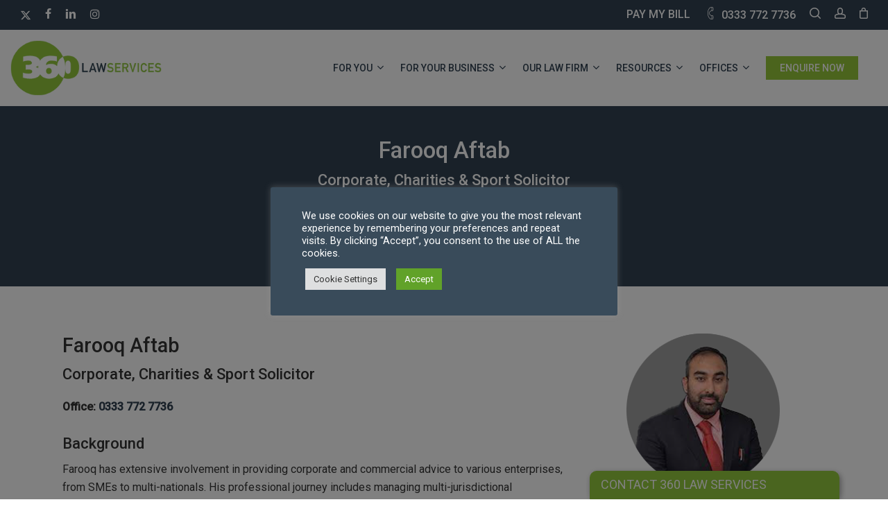

--- FILE ---
content_type: text/html; charset=UTF-8
request_url: https://www.360lawservices.com/solicitors/farooq-aftab/
body_size: 28299
content:
<!doctype html>
<html dir="ltr" lang="en-GB" prefix="og: https://ogp.me/ns#" class="no-js">
<head>
	<meta charset="UTF-8">
	<meta name="viewport" content="width=device-width, initial-scale=1, maximum-scale=1, user-scalable=0" /><title>Farooq Aftab - 360 Law Services Limited</title>

		<!-- All in One SEO Pro 4.9.3 - aioseo.com -->
	<meta name="robots" content="max-image-preview:large" />
	<link rel="canonical" href="https://www.360lawservices.com/solicitors/farooq-aftab/" />
	<meta name="generator" content="All in One SEO Pro (AIOSEO) 4.9.3" />
		<meta property="og:locale" content="en_GB" />
		<meta property="og:site_name" content="360 Law Services Limited - Shaping the Future of Legal Services" />
		<meta property="og:type" content="article" />
		<meta property="og:title" content="Farooq Aftab - 360 Law Services Limited" />
		<meta property="og:url" content="https://www.360lawservices.com/solicitors/farooq-aftab/" />
		<meta property="article:published_time" content="2022-03-07T09:30:49+00:00" />
		<meta property="article:modified_time" content="2023-09-28T13:03:59+00:00" />
		<meta name="twitter:card" content="summary_large_image" />
		<meta name="twitter:title" content="Farooq Aftab - 360 Law Services Limited" />
		<script type="application/ld+json" class="aioseo-schema">
			{"@context":"https:\/\/schema.org","@graph":[{"@type":"BreadcrumbList","@id":"https:\/\/www.360lawservices.com\/solicitors\/farooq-aftab\/#breadcrumblist","itemListElement":[{"@type":"ListItem","@id":"https:\/\/www.360lawservices.com#listItem","position":1,"name":"Home","item":"https:\/\/www.360lawservices.com","nextItem":{"@type":"ListItem","@id":"https:\/\/www.360lawservices.com\/practice_area\/charities-social-enterprise\/#listItem","name":"Charities &amp; Social Enterprise"}},{"@type":"ListItem","@id":"https:\/\/www.360lawservices.com\/practice_area\/charities-social-enterprise\/#listItem","position":2,"name":"Charities &amp; Social Enterprise","item":"https:\/\/www.360lawservices.com\/practice_area\/charities-social-enterprise\/","nextItem":{"@type":"ListItem","@id":"https:\/\/www.360lawservices.com\/solicitors\/farooq-aftab\/#listItem","name":"Farooq Aftab"},"previousItem":{"@type":"ListItem","@id":"https:\/\/www.360lawservices.com#listItem","name":"Home"}},{"@type":"ListItem","@id":"https:\/\/www.360lawservices.com\/solicitors\/farooq-aftab\/#listItem","position":3,"name":"Farooq Aftab","previousItem":{"@type":"ListItem","@id":"https:\/\/www.360lawservices.com\/practice_area\/charities-social-enterprise\/#listItem","name":"Charities &amp; Social Enterprise"}}]},{"@type":"Organization","@id":"https:\/\/www.360lawservices.com\/#organization","name":"360 Law Services Limited","description":"Shaping the Future of Legal Services","url":"https:\/\/www.360lawservices.com\/","logo":{"@type":"ImageObject","url":"https:\/\/www.360lawservices.com\/wp-content\/uploads\/2022\/02\/360lawservices-logo.png","@id":"https:\/\/www.360lawservices.com\/solicitors\/farooq-aftab\/#organizationLogo","width":297,"height":109},"image":{"@id":"https:\/\/www.360lawservices.com\/solicitors\/farooq-aftab\/#organizationLogo"}},{"@type":"WebPage","@id":"https:\/\/www.360lawservices.com\/solicitors\/farooq-aftab\/#webpage","url":"https:\/\/www.360lawservices.com\/solicitors\/farooq-aftab\/","name":"Farooq Aftab - 360 Law Services Limited","inLanguage":"en-GB","isPartOf":{"@id":"https:\/\/www.360lawservices.com\/#website"},"breadcrumb":{"@id":"https:\/\/www.360lawservices.com\/solicitors\/farooq-aftab\/#breadcrumblist"},"image":{"@type":"ImageObject","url":"https:\/\/www.360lawservices.com\/wp-content\/uploads\/2023\/08\/Farooq-Aftab.png","@id":"https:\/\/www.360lawservices.com\/solicitors\/farooq-aftab\/#mainImage","width":221,"height":221,"caption":"Farooq Aftab Solicitor"},"primaryImageOfPage":{"@id":"https:\/\/www.360lawservices.com\/solicitors\/farooq-aftab\/#mainImage"},"datePublished":"2022-03-07T09:30:49+00:00","dateModified":"2023-09-28T14:03:59+01:00"},{"@type":"WebSite","@id":"https:\/\/www.360lawservices.com\/#website","url":"https:\/\/www.360lawservices.com\/","name":"360 Law Services Limited","description":"Shaping the Future of Legal Services","inLanguage":"en-GB","publisher":{"@id":"https:\/\/www.360lawservices.com\/#organization"}}]}
		</script>
		<!-- All in One SEO Pro -->

<link rel='dns-prefetch' href='//fonts.googleapis.com' />
<link rel="alternate" type="application/rss+xml" title="360 Law Services Limited &raquo; Feed" href="https://www.360lawservices.com/feed/" />
<link rel="alternate" title="oEmbed (JSON)" type="application/json+oembed" href="https://www.360lawservices.com/wp-json/oembed/1.0/embed?url=https%3A%2F%2Fwww.360lawservices.com%2Fsolicitors%2Ffarooq-aftab%2F" />
<link rel="alternate" title="oEmbed (XML)" type="text/xml+oembed" href="https://www.360lawservices.com/wp-json/oembed/1.0/embed?url=https%3A%2F%2Fwww.360lawservices.com%2Fsolicitors%2Ffarooq-aftab%2F&#038;format=xml" />
		<style>
			.lazyload,
			.lazyloading {
				max-width: 100%;
			}
		</style>
		<link rel="preload" href="https://www.360lawservices.com/wp-content/themes/salient/css/fonts/icomoon.woff?v=1.6" as="font" type="font/woff" crossorigin="anonymous"><style id='wp-img-auto-sizes-contain-inline-css' type='text/css'>
img:is([sizes=auto i],[sizes^="auto," i]){contain-intrinsic-size:3000px 1500px}
/*# sourceURL=wp-img-auto-sizes-contain-inline-css */
</style>
<link rel='stylesheet' id='wc-stripe-blocks-checkout-style-css' href='https://www.360lawservices.com/wp-content/plugins/woocommerce-gateway-stripe/build/upe_blocks.css?ver=cfb6d64a87f94f5c12b1690ef2a70b42' type='text/css' media='all' />
<style id='classic-theme-styles-inline-css' type='text/css'>
/*! This file is auto-generated */
.wp-block-button__link{color:#fff;background-color:#32373c;border-radius:9999px;box-shadow:none;text-decoration:none;padding:calc(.667em + 2px) calc(1.333em + 2px);font-size:1.125em}.wp-block-file__button{background:#32373c;color:#fff;text-decoration:none}
/*# sourceURL=/wp-includes/css/classic-themes.min.css */
</style>
<link rel='stylesheet' id='contact-form-7-css' href='https://www.360lawservices.com/wp-content/plugins/contact-form-7/includes/css/styles.css?ver=6.1.2' type='text/css' media='all' />
<link rel='stylesheet' id='cookie-law-info-css' href='https://www.360lawservices.com/wp-content/plugins/cookie-law-info/legacy/public/css/cookie-law-info-public.css?ver=3.3.5' type='text/css' media='all' />
<link rel='stylesheet' id='cookie-law-info-gdpr-css' href='https://www.360lawservices.com/wp-content/plugins/cookie-law-info/legacy/public/css/cookie-law-info-gdpr.css?ver=3.3.5' type='text/css' media='all' />
<link rel='stylesheet' id='subscriptions-for-woocommerce-css' href='https://www.360lawservices.com/wp-content/plugins/subscriptions-for-woocommerce/public/css/subscriptions-for-woocommerce-public.css?ver=1.6.6' type='text/css' media='all' />
<link rel='stylesheet' id='woocommerce-layout-css' href='https://www.360lawservices.com/wp-content/plugins/woocommerce/assets/css/woocommerce-layout.css?ver=8.9.4' type='text/css' media='all' />
<link rel='stylesheet' id='woocommerce-smallscreen-css' href='https://www.360lawservices.com/wp-content/plugins/woocommerce/assets/css/woocommerce-smallscreen.css?ver=8.9.4' type='text/css' media='only screen and (max-width: 768px)' />
<link rel='stylesheet' id='woocommerce-general-css' href='https://www.360lawservices.com/wp-content/plugins/woocommerce/assets/css/woocommerce.css?ver=8.9.4' type='text/css' media='all' />
<style id='woocommerce-inline-inline-css' type='text/css'>
.woocommerce form .form-row .required { visibility: visible; }
/*# sourceURL=woocommerce-inline-inline-css */
</style>
<link rel='stylesheet' id='wpcf7-redirect-script-frontend-css' href='https://www.360lawservices.com/wp-content/plugins/wpcf7-redirect/build/assets/frontend-script.css?ver=2c532d7e2be36f6af233' type='text/css' media='all' />
<link rel='stylesheet' id='salient-grid-system-css' href='https://www.360lawservices.com/wp-content/themes/salient/css/build/grid-system.css?ver=16.1.2' type='text/css' media='all' />
<link rel='stylesheet' id='main-styles-css' href='https://www.360lawservices.com/wp-content/themes/salient/css/build/style.css?ver=16.1.2' type='text/css' media='all' />
<link rel='stylesheet' id='nectar-header-secondary-nav-css' href='https://www.360lawservices.com/wp-content/themes/salient/css/build/header/header-secondary-nav.css?ver=16.1.2' type='text/css' media='all' />
<link rel='stylesheet' id='nectar-single-styles-css' href='https://www.360lawservices.com/wp-content/themes/salient/css/build/single.css?ver=16.1.2' type='text/css' media='all' />
<link rel='stylesheet' id='nectar-cf7-css' href='https://www.360lawservices.com/wp-content/themes/salient/css/build/third-party/cf7.css?ver=16.1.2' type='text/css' media='all' />
<link rel='stylesheet' id='nectar_default_font_open_sans-css' href='https://fonts.googleapis.com/css?family=Open+Sans%3A300%2C400%2C600%2C700&#038;subset=latin%2Clatin-ext&#038;display=swap' type='text/css' media='all' />
<link rel='stylesheet' id='responsive-css' href='https://www.360lawservices.com/wp-content/themes/salient/css/build/responsive.css?ver=16.1.2' type='text/css' media='all' />
<link rel='stylesheet' id='nectar-product-style-material-css' href='https://www.360lawservices.com/wp-content/themes/salient/css/build/third-party/woocommerce/product-style-material.css?ver=16.1.2' type='text/css' media='all' />
<link rel='stylesheet' id='woocommerce-css' href='https://www.360lawservices.com/wp-content/themes/salient/css/build/woocommerce.css?ver=16.1.2' type='text/css' media='all' />
<link rel='stylesheet' id='skin-material-css' href='https://www.360lawservices.com/wp-content/themes/salient/css/build/skin-material.css?ver=16.1.2' type='text/css' media='all' />
<link rel='stylesheet' id='salient-wp-menu-dynamic-css' href='https://www.360lawservices.com/wp-content/uploads/salient/menu-dynamic.css?ver=47885' type='text/css' media='all' />
<link rel='stylesheet' id='dynamic-css-css' href='https://www.360lawservices.com/wp-content/themes/salient/css/salient-dynamic-styles.css?ver=99008' type='text/css' media='all' />
<style id='dynamic-css-inline-css' type='text/css'>
@media only screen and (min-width:1000px){body #ajax-content-wrap.no-scroll{min-height:calc(100vh - 152px);height:calc(100vh - 152px)!important;}}@media only screen and (min-width:1000px){#page-header-wrap.fullscreen-header,#page-header-wrap.fullscreen-header #page-header-bg,html:not(.nectar-box-roll-loaded) .nectar-box-roll > #page-header-bg.fullscreen-header,.nectar_fullscreen_zoom_recent_projects,#nectar_fullscreen_rows:not(.afterLoaded) > div{height:calc(100vh - 151px);}.wpb_row.vc_row-o-full-height.top-level,.wpb_row.vc_row-o-full-height.top-level > .col.span_12{min-height:calc(100vh - 151px);}html:not(.nectar-box-roll-loaded) .nectar-box-roll > #page-header-bg.fullscreen-header{top:152px;}.nectar-slider-wrap[data-fullscreen="true"]:not(.loaded),.nectar-slider-wrap[data-fullscreen="true"]:not(.loaded) .swiper-container{height:calc(100vh - 150px)!important;}.admin-bar .nectar-slider-wrap[data-fullscreen="true"]:not(.loaded),.admin-bar .nectar-slider-wrap[data-fullscreen="true"]:not(.loaded) .swiper-container{height:calc(100vh - 150px - 32px)!important;}}.admin-bar[class*="page-template-template-no-header"] .wpb_row.vc_row-o-full-height.top-level,.admin-bar[class*="page-template-template-no-header"] .wpb_row.vc_row-o-full-height.top-level > .col.span_12{min-height:calc(100vh - 32px);}body[class*="page-template-template-no-header"] .wpb_row.vc_row-o-full-height.top-level,body[class*="page-template-template-no-header"] .wpb_row.vc_row-o-full-height.top-level > .col.span_12{min-height:100vh;}@media only screen and (max-width:999px){.using-mobile-browser #nectar_fullscreen_rows:not(.afterLoaded):not([data-mobile-disable="on"]) > div{height:calc(100vh - 116px);}.using-mobile-browser .wpb_row.vc_row-o-full-height.top-level,.using-mobile-browser .wpb_row.vc_row-o-full-height.top-level > .col.span_12,[data-permanent-transparent="1"].using-mobile-browser .wpb_row.vc_row-o-full-height.top-level,[data-permanent-transparent="1"].using-mobile-browser .wpb_row.vc_row-o-full-height.top-level > .col.span_12{min-height:calc(100vh - 116px);}html:not(.nectar-box-roll-loaded) .nectar-box-roll > #page-header-bg.fullscreen-header,.nectar_fullscreen_zoom_recent_projects,.nectar-slider-wrap[data-fullscreen="true"]:not(.loaded),.nectar-slider-wrap[data-fullscreen="true"]:not(.loaded) .swiper-container,#nectar_fullscreen_rows:not(.afterLoaded):not([data-mobile-disable="on"]) > div{height:calc(100vh - 63px);}.wpb_row.vc_row-o-full-height.top-level,.wpb_row.vc_row-o-full-height.top-level > .col.span_12{min-height:calc(100vh - 63px);}body[data-transparent-header="false"] #ajax-content-wrap.no-scroll{min-height:calc(100vh - 63px);height:calc(100vh - 63px);}}.post-type-archive-product.woocommerce .container-wrap,.tax-product_cat.woocommerce .container-wrap{background-color:#f6f6f6;}.woocommerce.single-product #single-meta{position:relative!important;top:0!important;margin:0;left:8px;height:auto;}.woocommerce.single-product #single-meta:after{display:block;content:" ";clear:both;height:1px;}.woocommerce ul.products li.product.material,.woocommerce-page ul.products li.product.material{background-color:#ffffff;}.woocommerce ul.products li.product.minimal .product-wrap,.woocommerce ul.products li.product.minimal .background-color-expand,.woocommerce-page ul.products li.product.minimal .product-wrap,.woocommerce-page ul.products li.product.minimal .background-color-expand{background-color:#ffffff;}.screen-reader-text,.nectar-skip-to-content:not(:focus){border:0;clip:rect(1px,1px,1px,1px);clip-path:inset(50%);height:1px;margin:-1px;overflow:hidden;padding:0;position:absolute!important;width:1px;word-wrap:normal!important;}.row .col img:not([srcset]){width:auto;}.row .col img.img-with-animation.nectar-lazy:not([srcset]){width:100%;}
.caroufredsel_wrapper, .four-cols.finished-loading{
    height:165px !important;
}
.fa.fa-check:before {
    content: "\f00c";
    font-family: 'icomoon';
}
/*# sourceURL=dynamic-css-inline-css */
</style>
<link rel='stylesheet' id='salient-child-style-css' href='https://www.360lawservices.com/wp-content/themes/salient-child/style.css?ver=16.1.2' type='text/css' media='all' />
<link rel='stylesheet' id='redux-google-fonts-salient_redux-css' href='https://fonts.googleapis.com/css?family=Roboto%3A500%2C400&#038;display=swap&#038;ver=6.9' type='text/css' media='all' />
<link rel='stylesheet' id='loadmore-style-css' href='https://www.360lawservices.com/wp-content/themes/salient-child/ajaxloadmore/assets/css/loadmore.css?ver=1.7695660129256E+15' type='text/css' media='all' />
<script type="text/javascript" src="https://www.360lawservices.com/wp-includes/js/jquery/jquery.min.js?ver=3.7.1" id="jquery-core-js"></script>
<script type="text/javascript" src="https://www.360lawservices.com/wp-includes/js/jquery/jquery-migrate.min.js?ver=3.4.1" id="jquery-migrate-js"></script>
<script type="text/javascript" id="cookie-law-info-js-extra">
/* <![CDATA[ */
var Cli_Data = {"nn_cookie_ids":[],"cookielist":[],"non_necessary_cookies":[],"ccpaEnabled":"","ccpaRegionBased":"","ccpaBarEnabled":"","strictlyEnabled":["necessary","obligatoire"],"ccpaType":"gdpr","js_blocking":"","custom_integration":"","triggerDomRefresh":"","secure_cookies":""};
var cli_cookiebar_settings = {"animate_speed_hide":"500","animate_speed_show":"500","background":"#394b5a","border":"#b1a6a6c2","border_on":"","button_1_button_colour":"#61a229","button_1_button_hover":"#4e8221","button_1_link_colour":"#fff","button_1_as_button":"1","button_1_new_win":"","button_2_button_colour":"#333","button_2_button_hover":"#292929","button_2_link_colour":"#444","button_2_as_button":"","button_2_hidebar":"","button_3_button_colour":"#dedfe0","button_3_button_hover":"#b2b2b3","button_3_link_colour":"#333333","button_3_as_button":"1","button_3_new_win":"","button_4_button_colour":"#dedfe0","button_4_button_hover":"#b2b2b3","button_4_link_colour":"#333333","button_4_as_button":"1","button_7_button_colour":"#61a229","button_7_button_hover":"#4e8221","button_7_link_colour":"#fff","button_7_as_button":"1","button_7_new_win":"","font_family":"inherit","header_fix":"","notify_animate_hide":"1","notify_animate_show":"","notify_div_id":"#cookie-law-info-bar","notify_position_horizontal":"right","notify_position_vertical":"bottom","scroll_close":"","scroll_close_reload":"","accept_close_reload":"","reject_close_reload":"","showagain_tab":"","showagain_background":"#fff","showagain_border":"#000","showagain_div_id":"#cookie-law-info-again","showagain_x_position":"100px","text":"#ffffff","show_once_yn":"","show_once":"10000","logging_on":"","as_popup":"","popup_overlay":"1","bar_heading_text":"","cookie_bar_as":"popup","popup_showagain_position":"bottom-right","widget_position":"right"};
var log_object = {"ajax_url":"https://www.360lawservices.com/wp-admin/admin-ajax.php"};
//# sourceURL=cookie-law-info-js-extra
/* ]]> */
</script>
<script type="text/javascript" src="https://www.360lawservices.com/wp-content/plugins/cookie-law-info/legacy/public/js/cookie-law-info-public.js?ver=3.3.5" id="cookie-law-info-js"></script>
<script type="text/javascript" id="subscriptions-for-woocommerce-js-extra">
/* <![CDATA[ */
var sfw_public_param = {"ajaxurl":"https://www.360lawservices.com/wp-admin/admin-ajax.php"};
//# sourceURL=subscriptions-for-woocommerce-js-extra
/* ]]> */
</script>
<script type="text/javascript" src="https://www.360lawservices.com/wp-content/plugins/subscriptions-for-woocommerce/public/js/subscriptions-for-woocommerce-public.js?ver=1.6.6" id="subscriptions-for-woocommerce-js"></script>
<script type="text/javascript" src="https://www.360lawservices.com/wp-content/plugins/woocommerce/assets/js/jquery-blockui/jquery.blockUI.min.js?ver=2.7.0-wc.8.9.4" id="jquery-blockui-js" defer="defer" data-wp-strategy="defer"></script>
<script type="text/javascript" id="wc-add-to-cart-js-extra">
/* <![CDATA[ */
var wc_add_to_cart_params = {"ajax_url":"/wp-admin/admin-ajax.php","wc_ajax_url":"/?wc-ajax=%%endpoint%%","i18n_view_cart":"View cart","cart_url":"https://www.360lawservices.com/basket/","is_cart":"","cart_redirect_after_add":"yes"};
//# sourceURL=wc-add-to-cart-js-extra
/* ]]> */
</script>
<script type="text/javascript" src="https://www.360lawservices.com/wp-content/plugins/woocommerce/assets/js/frontend/add-to-cart.min.js?ver=8.9.4" id="wc-add-to-cart-js" defer="defer" data-wp-strategy="defer"></script>
<script type="text/javascript" src="https://www.360lawservices.com/wp-content/plugins/woocommerce/assets/js/js-cookie/js.cookie.min.js?ver=2.1.4-wc.8.9.4" id="js-cookie-js" defer="defer" data-wp-strategy="defer"></script>
<script type="text/javascript" id="woocommerce-js-extra">
/* <![CDATA[ */
var woocommerce_params = {"ajax_url":"/wp-admin/admin-ajax.php","wc_ajax_url":"/?wc-ajax=%%endpoint%%"};
//# sourceURL=woocommerce-js-extra
/* ]]> */
</script>
<script type="text/javascript" src="https://www.360lawservices.com/wp-content/plugins/woocommerce/assets/js/frontend/woocommerce.min.js?ver=8.9.4" id="woocommerce-js" defer="defer" data-wp-strategy="defer"></script>
<script></script><link rel="https://api.w.org/" href="https://www.360lawservices.com/wp-json/" /><link rel="alternate" title="JSON" type="application/json" href="https://www.360lawservices.com/wp-json/wp/v2/solicitors/796" /><link rel="EditURI" type="application/rsd+xml" title="RSD" href="https://www.360lawservices.com/xmlrpc.php?rsd" />
<meta name="generator" content="WordPress 6.9" />
<meta name="generator" content="WooCommerce 8.9.4" />
<link rel='shortlink' href='https://www.360lawservices.com/?p=796' />
		<script>
			document.documentElement.className = document.documentElement.className.replace('no-js', 'js');
		</script>
				<style>
			.no-js img.lazyload {
				display: none;
			}

			figure.wp-block-image img.lazyloading {
				min-width: 150px;
			}

			.lazyload,
			.lazyloading {
				--smush-placeholder-width: 100px;
				--smush-placeholder-aspect-ratio: 1/1;
				width: var(--smush-image-width, var(--smush-placeholder-width)) !important;
				aspect-ratio: var(--smush-image-aspect-ratio, var(--smush-placeholder-aspect-ratio)) !important;
			}

						.lazyload, .lazyloading {
				opacity: 0;
			}

			.lazyloaded {
				opacity: 1;
				transition: opacity 400ms;
				transition-delay: 0ms;
			}

					</style>
		<script type="text/javascript"> var root = document.getElementsByTagName( "html" )[0]; root.setAttribute( "class", "js" ); </script><script type='text/javascript'>
jQuery('document').ready(function(){
var win_width = jQuery( window ).width();

if(win_width > 998) {
var bus_m = jQuery('#bus_m');
var ser_m = jQuery('#ser_m');
jQuery(document).on('click',function(e){
  if(jQuery(e.target) != bus_m && jQuery(e.target) != ser_m ){
   jQuery('.sf-menu').find('li').each(function(){
      jQuery(this).removeClass('sfHover');
   });
}
});

jQuery('#bus_m').click(function(e){
e.preventDefault();
e.stopPropagation();
   jQuery('.sf-menu').find('li').each(function(){
      jQuery(this).removeClass('sfHover');
   });
   jQuery('#menu-item-10').addClass('sfHover');
});

jQuery('#ser_m').click(function(e){
e.preventDefault();
e.stopPropagation();
   jQuery('.sf-menu').find('li').each(function(){
      jQuery(this).removeClass('sfHover');
   });
   jQuery('#menu-item-11').addClass('sfHover');
});
}
else {
jQuery('#bus_m').click(function(){
   jQuery('.mobile-icon').find('a').trigger('click');
   jQuery('.menu-item-10').find('.ocm-dropdown-arrow').trigger('click');
});

jQuery('#ser_m').click(function(){
   jQuery('.mobile-icon').find('a').trigger('click');
   jQuery('.menu-item-11').find('.ocm-dropdown-arrow').trigger('click');
});
}
jQuery("#practice_name").keyup(function(event) {
    if (event.keyCode === 13) {
        jQuery("#practice_filter").click();
    }
});
});

// Get the modal
/*
var modal = document.getElementById("myModal");

// Get the button that opens the modal
var btn = document.getElementById("myBtn");

// Get the <span> element that closes the modal
var span = document.getElementsByClassName("close")[0];

// When the user clicks the button, open the modal 
btn.onclick = function() {
  modal.style.display = "block";
return false;
}

// When the user clicks on <span> (x), close the modal
span.onclick = function() {
  modal.style.display = "none";
}

// When the user clicks anywhere outside of the modal, close it
window.onclick = function(event) {
  if (event.target == modal) {
    modal.style.display = "none";
  }
}*/
</script>	<noscript><style>.woocommerce-product-gallery{ opacity: 1 !important; }</style></noscript>
	<meta name="generator" content="Powered by WPBakery Page Builder - drag and drop page builder for WordPress."/>
<link rel="icon" href="https://www.360lawservices.com/wp-content/uploads/2022/03/favicon-100x100.png" sizes="32x32" />
<link rel="icon" href="https://www.360lawservices.com/wp-content/uploads/2022/03/favicon.png" sizes="192x192" />
<link rel="apple-touch-icon" href="https://www.360lawservices.com/wp-content/uploads/2022/03/favicon.png" />
<meta name="msapplication-TileImage" content="https://www.360lawservices.com/wp-content/uploads/2022/03/favicon.png" />
		<style type="text/css" id="wp-custom-css">
			.owl-theme[data-desktop-cols] .owl-nav.disabled+.owl-dots{
	margin-top:-60px !important;	
}

#wpcf7-f1159-o1 span.wpcf7-list-item {
display: inline;
}
#wpcf7-f1159-o1 input#signup-to-newsletter {
		margin-left:-25px;
    width: 50%;
    
}

.page-id-58 .ajax-content-wrap .container.test-jj p
{
padding-bottom: 0px !important;
}
#wpcf7-f1159-o2 span.wpcf7-list-item {
display: inline;
}
#wpcf7-f1159-o2 input#signup-to-newsletter {
		margin-left:-25px;
    width: 50%;
    
}

#wpcf7-f610-p15-o1 .wpcf7-form-control-wrap
{
	padding-bottom: 24px;
}
#wpcf7-f610-p15-o1 .row
{
	padding-bottom: 0px;
}
#header-outer nav>ul>.megamenu.nectar-megamenu-menu-item>ul{
	width: auto !important;
	left: 0 !important;
	right: 0 !important;
}
.banner-section-1,.banner-section-2 {
	color: #314252;
}
.banner-section-1 h2{
	width:40%;
}
.banner-section-2 h2{
	width:85%;
}
.banner-section-1 h2,.banner-section-2 h2{
	color: #314252;
	border-bottom: solid 2px #94c639;
	margin-right:40px;
}
.banner-section-1 h4 a,.banner-section-2 h4 a{
	color: #314252 !important;
}
.banner-section-1 ul,.banner-section-2 ul {
	color: #314252 !important;
}
.banner-section-1 a.nectar-button,.banner-section-2 a.nectar-button{
	padding: 20px 25px !important;
	text-transform: uppercase;
}
.banner-section-1 a.nectar-button:hover,.banner-section-2 a.nectar-button:hover{
	background-color:#314252 !important;
}
.equal-width-flex .vc_column-inner > .wpb_wrapper{
	display:flex;
	flex-direction: column;
	justify-content: space-between !important;	
	min-height: 100% !important;
}
.vc_row-o-equal-height .vc_column-inner > .wpb_wrapper .nectar-button {
	margin:0 auto 0 0;	
}
.centered-text .wpb_wrapper .nectar-button {
	margin-right:auto !important;
	margin-left:auto !important;
}
.bg-blue-video-banner .video-color-overlay {
    content: "";
    position: absolute;
    top: 0;
    left: 0;
    width: 100%;
    height: 100%;
	z-index:2;
    background: url('/wp-content/uploads/2024/08/360-Law-Services-Swoosh-Lines.png') no-repeat bottom center;
    background-size: cover; 
	opacity:1 !important;
}
.bg-blue-video-banner h1,
.bg-blue-video-banner h2,
.bg-blue-video-banner h4,
.bg-blue-video-banner h4 a,
.bg-blue-video-banner ul li::marker{
	color:#fff !important;
	text-shadow: 1px 1px 2px #314252;
}
.ls-box:hover img {
    filter: brightness(0) saturate(100%) invert(17%) sepia(20%) saturate(621%) hue-rotate(153deg) brightness(90%) contrast(90%);
}
.ls-box:hover a {
    color: #314252;
}
.ls-box:hover {
    transition-timing-function: ease-out;
    transition: 0.25s;
    transform: translateY(-10px);
}
.wptb-custom-table-container .wptb-table-container {
	max-width: 100% !important;
}

.form-tab {
    display: flex;
    gap: 10px;
    margin-bottom: 15px;
}

.form-tab button {
    background-color: #f4f4f4;
    border: none;
    padding: 10px;
    cursor: pointer;
}

.form-tab .active {
    background-color: #333;
    color: #fff;
    border-radius: 5px;
}

.form-row {
    display: flex;
    gap: 20px;
}

.form-column-left,
.form-column-right {
    width: 50%;
}
.form-column-left > p,
.form-column-right > p{
    min-height:100px;
}
.wpcf7-not-valid-tip{
	background: #ddd;
	color: red !important;
	margin-bottom:30px;
}
.form-column-left input,
.form-column-left select,
.form-column-right input {
    width: 100%;
    padding: 10px;
    margin-bottom: 15px;
    border: 2px solid transparent !;
    border-radius: 4px;
}

.form-column-left p > label,
.form-column-right p > label {
    display: block;
    margin-bottom: 5px;
    font-weight: bold;
}
 
.wpcf7-list-item-selected {
    background-color: #333;
    color: #fff;
}

.form-note {
    font-size: 12px;
    color: #777;
    margin-top: 10px;
    text-align: center;
}

.form-column-right input[type="submit"] {
    background-color: #e5007d;
    color: #fff;
    padding: 15px;
    border: none;
    cursor: pointer;
    font-weight: bold;
    width: 100%;
    border-radius: 4px;
}

.form-column-right input[type="submit"]:hover {
    background-color: #d4006f;
}
.wpcf7-form-control{
	display:flex;
}

.wpcf7-list-item {
	margin: 0 6px 19px 0 !important;
}
.form-note{
	font-size:16px;
}
.wpb_wrapper .tabbed ul li a.active-tab{
	  border-radius: 10px 10px 0 0 !important;
    background: #92c83e !important;
    color: #FFF!important;
}
.container-wrap input[type=submit]{
	width:50%;
	background-color:#92c83e !important;
}
@media only screen and (max-width: 420px) {
	.wpcf7-form p span {
		font-size: 11px !important;
	}
	input[type="radio"] + .wpcf7-list-item-label:before ,
	input[type="checkbox"] + .wpcf7-list-item-label:before{
	 top: 4px!important;
	}
}
@media only screen and (max-width: 999px) {
	.container-wrap input[type=submit]{
	width:100% !important;
}
  }
.wpcf7-checkbox{
	display:inline-block !important;
	position:relative;
}
input[type="radio"],input[type="checkbox"] {
	 position: absolute;
	 opacity: 0;
}
 input[type="radio"] + .wpcf7-list-item-label:before ,
input[type="checkbox"] + .wpcf7-list-item-label:before {
	 content: '';
	 background: #fff;
	 border-radius: 100%;
	 border: 1px solid #010202;
	 display: inline-block;
	 width: 1.4em;
	 height: 1.4em;
	 position: relative;
	 top: 0;
	 margin-right: 0.5em;
	 vertical-align: top;
	 cursor: pointer;
	 text-align: center;
	 transition: all 250ms ease;
}
input[type="checkbox"] + .wpcf7-list-item-label:before{
	border-radius:5px;
}
input[type="radio"]:checked + .wpcf7-list-item-label:before,
.wpcf7-checkbox input[type="checkbox"]:checked + .wpcf7-list-item-label:before{
	content:'✔';
	color:#fff;
	 background-color: #94c639;
	 box-shadow: inset 0 0 0 4px #94c639;
}
 input[type="radio"]:focus + .wpcf7-list-item-label:before,
input[type="checkbox"]:focus + .wpcf7-list-item-label:before{
	 outline: none;
	 border-color: #94c639;
}
 input[type="radio"]:disabled + .wpcf7-list-item-label:before,
input[type="checkbox"]:disabled + .wpcf7-list-item-label:before{
	 box-shadow: inset 0 0 0 4px #94c639;
	 border-color: #010202;
	 background: #010202;
}
 input[type="radio"] + .wpcf7-list-item-labelempty:before,
input[type="checkbox"] + .wpcf7-list-item-label:empty:before{
	 margin-right: 0;
}
.form-column-bottom label{
	font-weight:bold;
}
.wpcf7-form p span{
	font-weight:100;
}
@media only screen and (max-width: 999px) {
	.form-column-left, .form-column-right {
    width: 100%;
  }
	.form-row {
		flex-wrap:wrap;
	}
	.wpb_wrapper .tabbed ul li a{
		padding:10px 5px !important;
	}
}
.custom-container {
      margin-left: 20px;
      margin-right: 20px;
    }
.row-bg-overlay {
	background-size: cover;
  background-repeat: no-repeat;
  background-position: center;
}
		</style>
		<noscript><style> .wpb_animate_when_almost_visible { opacity: 1; }</style></noscript><link rel='stylesheet' id='wc-blocks-style-css' href='https://www.360lawservices.com/wp-content/plugins/woocommerce/assets/client/blocks/wc-blocks.css?ver=wc-8.9.4' type='text/css' media='all' />
<style id='global-styles-inline-css' type='text/css'>
:root{--wp--preset--aspect-ratio--square: 1;--wp--preset--aspect-ratio--4-3: 4/3;--wp--preset--aspect-ratio--3-4: 3/4;--wp--preset--aspect-ratio--3-2: 3/2;--wp--preset--aspect-ratio--2-3: 2/3;--wp--preset--aspect-ratio--16-9: 16/9;--wp--preset--aspect-ratio--9-16: 9/16;--wp--preset--color--black: #000000;--wp--preset--color--cyan-bluish-gray: #abb8c3;--wp--preset--color--white: #ffffff;--wp--preset--color--pale-pink: #f78da7;--wp--preset--color--vivid-red: #cf2e2e;--wp--preset--color--luminous-vivid-orange: #ff6900;--wp--preset--color--luminous-vivid-amber: #fcb900;--wp--preset--color--light-green-cyan: #7bdcb5;--wp--preset--color--vivid-green-cyan: #00d084;--wp--preset--color--pale-cyan-blue: #8ed1fc;--wp--preset--color--vivid-cyan-blue: #0693e3;--wp--preset--color--vivid-purple: #9b51e0;--wp--preset--gradient--vivid-cyan-blue-to-vivid-purple: linear-gradient(135deg,rgb(6,147,227) 0%,rgb(155,81,224) 100%);--wp--preset--gradient--light-green-cyan-to-vivid-green-cyan: linear-gradient(135deg,rgb(122,220,180) 0%,rgb(0,208,130) 100%);--wp--preset--gradient--luminous-vivid-amber-to-luminous-vivid-orange: linear-gradient(135deg,rgb(252,185,0) 0%,rgb(255,105,0) 100%);--wp--preset--gradient--luminous-vivid-orange-to-vivid-red: linear-gradient(135deg,rgb(255,105,0) 0%,rgb(207,46,46) 100%);--wp--preset--gradient--very-light-gray-to-cyan-bluish-gray: linear-gradient(135deg,rgb(238,238,238) 0%,rgb(169,184,195) 100%);--wp--preset--gradient--cool-to-warm-spectrum: linear-gradient(135deg,rgb(74,234,220) 0%,rgb(151,120,209) 20%,rgb(207,42,186) 40%,rgb(238,44,130) 60%,rgb(251,105,98) 80%,rgb(254,248,76) 100%);--wp--preset--gradient--blush-light-purple: linear-gradient(135deg,rgb(255,206,236) 0%,rgb(152,150,240) 100%);--wp--preset--gradient--blush-bordeaux: linear-gradient(135deg,rgb(254,205,165) 0%,rgb(254,45,45) 50%,rgb(107,0,62) 100%);--wp--preset--gradient--luminous-dusk: linear-gradient(135deg,rgb(255,203,112) 0%,rgb(199,81,192) 50%,rgb(65,88,208) 100%);--wp--preset--gradient--pale-ocean: linear-gradient(135deg,rgb(255,245,203) 0%,rgb(182,227,212) 50%,rgb(51,167,181) 100%);--wp--preset--gradient--electric-grass: linear-gradient(135deg,rgb(202,248,128) 0%,rgb(113,206,126) 100%);--wp--preset--gradient--midnight: linear-gradient(135deg,rgb(2,3,129) 0%,rgb(40,116,252) 100%);--wp--preset--font-size--small: 13px;--wp--preset--font-size--medium: 20px;--wp--preset--font-size--large: 36px;--wp--preset--font-size--x-large: 42px;--wp--preset--spacing--20: 0.44rem;--wp--preset--spacing--30: 0.67rem;--wp--preset--spacing--40: 1rem;--wp--preset--spacing--50: 1.5rem;--wp--preset--spacing--60: 2.25rem;--wp--preset--spacing--70: 3.38rem;--wp--preset--spacing--80: 5.06rem;--wp--preset--shadow--natural: 6px 6px 9px rgba(0, 0, 0, 0.2);--wp--preset--shadow--deep: 12px 12px 50px rgba(0, 0, 0, 0.4);--wp--preset--shadow--sharp: 6px 6px 0px rgba(0, 0, 0, 0.2);--wp--preset--shadow--outlined: 6px 6px 0px -3px rgb(255, 255, 255), 6px 6px rgb(0, 0, 0);--wp--preset--shadow--crisp: 6px 6px 0px rgb(0, 0, 0);}:where(.is-layout-flex){gap: 0.5em;}:where(.is-layout-grid){gap: 0.5em;}body .is-layout-flex{display: flex;}.is-layout-flex{flex-wrap: wrap;align-items: center;}.is-layout-flex > :is(*, div){margin: 0;}body .is-layout-grid{display: grid;}.is-layout-grid > :is(*, div){margin: 0;}:where(.wp-block-columns.is-layout-flex){gap: 2em;}:where(.wp-block-columns.is-layout-grid){gap: 2em;}:where(.wp-block-post-template.is-layout-flex){gap: 1.25em;}:where(.wp-block-post-template.is-layout-grid){gap: 1.25em;}.has-black-color{color: var(--wp--preset--color--black) !important;}.has-cyan-bluish-gray-color{color: var(--wp--preset--color--cyan-bluish-gray) !important;}.has-white-color{color: var(--wp--preset--color--white) !important;}.has-pale-pink-color{color: var(--wp--preset--color--pale-pink) !important;}.has-vivid-red-color{color: var(--wp--preset--color--vivid-red) !important;}.has-luminous-vivid-orange-color{color: var(--wp--preset--color--luminous-vivid-orange) !important;}.has-luminous-vivid-amber-color{color: var(--wp--preset--color--luminous-vivid-amber) !important;}.has-light-green-cyan-color{color: var(--wp--preset--color--light-green-cyan) !important;}.has-vivid-green-cyan-color{color: var(--wp--preset--color--vivid-green-cyan) !important;}.has-pale-cyan-blue-color{color: var(--wp--preset--color--pale-cyan-blue) !important;}.has-vivid-cyan-blue-color{color: var(--wp--preset--color--vivid-cyan-blue) !important;}.has-vivid-purple-color{color: var(--wp--preset--color--vivid-purple) !important;}.has-black-background-color{background-color: var(--wp--preset--color--black) !important;}.has-cyan-bluish-gray-background-color{background-color: var(--wp--preset--color--cyan-bluish-gray) !important;}.has-white-background-color{background-color: var(--wp--preset--color--white) !important;}.has-pale-pink-background-color{background-color: var(--wp--preset--color--pale-pink) !important;}.has-vivid-red-background-color{background-color: var(--wp--preset--color--vivid-red) !important;}.has-luminous-vivid-orange-background-color{background-color: var(--wp--preset--color--luminous-vivid-orange) !important;}.has-luminous-vivid-amber-background-color{background-color: var(--wp--preset--color--luminous-vivid-amber) !important;}.has-light-green-cyan-background-color{background-color: var(--wp--preset--color--light-green-cyan) !important;}.has-vivid-green-cyan-background-color{background-color: var(--wp--preset--color--vivid-green-cyan) !important;}.has-pale-cyan-blue-background-color{background-color: var(--wp--preset--color--pale-cyan-blue) !important;}.has-vivid-cyan-blue-background-color{background-color: var(--wp--preset--color--vivid-cyan-blue) !important;}.has-vivid-purple-background-color{background-color: var(--wp--preset--color--vivid-purple) !important;}.has-black-border-color{border-color: var(--wp--preset--color--black) !important;}.has-cyan-bluish-gray-border-color{border-color: var(--wp--preset--color--cyan-bluish-gray) !important;}.has-white-border-color{border-color: var(--wp--preset--color--white) !important;}.has-pale-pink-border-color{border-color: var(--wp--preset--color--pale-pink) !important;}.has-vivid-red-border-color{border-color: var(--wp--preset--color--vivid-red) !important;}.has-luminous-vivid-orange-border-color{border-color: var(--wp--preset--color--luminous-vivid-orange) !important;}.has-luminous-vivid-amber-border-color{border-color: var(--wp--preset--color--luminous-vivid-amber) !important;}.has-light-green-cyan-border-color{border-color: var(--wp--preset--color--light-green-cyan) !important;}.has-vivid-green-cyan-border-color{border-color: var(--wp--preset--color--vivid-green-cyan) !important;}.has-pale-cyan-blue-border-color{border-color: var(--wp--preset--color--pale-cyan-blue) !important;}.has-vivid-cyan-blue-border-color{border-color: var(--wp--preset--color--vivid-cyan-blue) !important;}.has-vivid-purple-border-color{border-color: var(--wp--preset--color--vivid-purple) !important;}.has-vivid-cyan-blue-to-vivid-purple-gradient-background{background: var(--wp--preset--gradient--vivid-cyan-blue-to-vivid-purple) !important;}.has-light-green-cyan-to-vivid-green-cyan-gradient-background{background: var(--wp--preset--gradient--light-green-cyan-to-vivid-green-cyan) !important;}.has-luminous-vivid-amber-to-luminous-vivid-orange-gradient-background{background: var(--wp--preset--gradient--luminous-vivid-amber-to-luminous-vivid-orange) !important;}.has-luminous-vivid-orange-to-vivid-red-gradient-background{background: var(--wp--preset--gradient--luminous-vivid-orange-to-vivid-red) !important;}.has-very-light-gray-to-cyan-bluish-gray-gradient-background{background: var(--wp--preset--gradient--very-light-gray-to-cyan-bluish-gray) !important;}.has-cool-to-warm-spectrum-gradient-background{background: var(--wp--preset--gradient--cool-to-warm-spectrum) !important;}.has-blush-light-purple-gradient-background{background: var(--wp--preset--gradient--blush-light-purple) !important;}.has-blush-bordeaux-gradient-background{background: var(--wp--preset--gradient--blush-bordeaux) !important;}.has-luminous-dusk-gradient-background{background: var(--wp--preset--gradient--luminous-dusk) !important;}.has-pale-ocean-gradient-background{background: var(--wp--preset--gradient--pale-ocean) !important;}.has-electric-grass-gradient-background{background: var(--wp--preset--gradient--electric-grass) !important;}.has-midnight-gradient-background{background: var(--wp--preset--gradient--midnight) !important;}.has-small-font-size{font-size: var(--wp--preset--font-size--small) !important;}.has-medium-font-size{font-size: var(--wp--preset--font-size--medium) !important;}.has-large-font-size{font-size: var(--wp--preset--font-size--large) !important;}.has-x-large-font-size{font-size: var(--wp--preset--font-size--x-large) !important;}
/*# sourceURL=global-styles-inline-css */
</style>
<link rel='stylesheet' id='js_composer_front-css' href='https://www.360lawservices.com/wp-content/plugins/js_composer_salient/assets/css/js_composer.min.css?ver=7.1' type='text/css' media='all' />
<link rel='stylesheet' id='cookie-law-info-table-css' href='https://www.360lawservices.com/wp-content/plugins/cookie-law-info/legacy/public/css/cookie-law-info-table.css?ver=3.3.5' type='text/css' media='all' />
<link data-pagespeed-no-defer data-nowprocket data-wpacu-skip data-no-optimize data-noptimize rel='stylesheet' id='main-styles-non-critical-css' href='https://www.360lawservices.com/wp-content/themes/salient/css/build/style-non-critical.css?ver=16.1.2' type='text/css' media='all' />
<link rel='stylesheet' id='font-awesome-css' href='https://www.360lawservices.com/wp-content/themes/salient/css/font-awesome.min.css?ver=4.7.1' type='text/css' media='all' />
<link data-pagespeed-no-defer data-nowprocket data-wpacu-skip data-no-optimize data-noptimize rel='stylesheet' id='nectar-woocommerce-non-critical-css' href='https://www.360lawservices.com/wp-content/themes/salient/css/build/third-party/woocommerce/woocommerce-non-critical.css?ver=16.1.2' type='text/css' media='all' />
<link data-pagespeed-no-defer data-nowprocket data-wpacu-skip data-no-optimize data-noptimize rel='stylesheet' id='fancyBox-css' href='https://www.360lawservices.com/wp-content/themes/salient/css/build/plugins/jquery.fancybox.css?ver=3.3.1' type='text/css' media='all' />
<link data-pagespeed-no-defer data-nowprocket data-wpacu-skip data-no-optimize data-noptimize rel='stylesheet' id='nectar-ocm-core-css' href='https://www.360lawservices.com/wp-content/themes/salient/css/build/off-canvas/core.css?ver=16.1.2' type='text/css' media='all' />
<link data-pagespeed-no-defer data-nowprocket data-wpacu-skip data-no-optimize data-noptimize rel='stylesheet' id='nectar-ocm-slide-out-right-material-css' href='https://www.360lawservices.com/wp-content/themes/salient/css/build/off-canvas/slide-out-right-material.css?ver=16.1.2' type='text/css' media='all' />
<link data-pagespeed-no-defer data-nowprocket data-wpacu-skip data-no-optimize data-noptimize rel='stylesheet' id='nectar-ocm-slide-out-right-hover-css' href='https://www.360lawservices.com/wp-content/themes/salient/css/build/off-canvas/slide-out-right-hover.css?ver=16.1.2' type='text/css' media='all' />
</head><body class="wp-singular solicitors-template-default single single-solicitors postid-796 wp-theme-salient wp-child-theme-salient-child theme-salient woocommerce-no-js material wpb-js-composer js-comp-ver-7.1 vc_responsive" data-footer-reveal="false" data-footer-reveal-shadow="none" data-header-format="default" data-body-border="off" data-boxed-style="" data-header-breakpoint="1000" data-dropdown-style="minimal" data-cae="easeOutCubic" data-cad="750" data-megamenu-width="contained" data-aie="none" data-ls="fancybox" data-apte="standard" data-hhun="0" data-fancy-form-rcs="default" data-form-style="default" data-form-submit="regular" data-is="minimal" data-button-style="default" data-user-account-button="true" data-flex-cols="true" data-col-gap="default" data-header-inherit-rc="false" data-header-search="true" data-animated-anchors="true" data-ajax-transitions="false" data-full-width-header="true" data-slide-out-widget-area="true" data-slide-out-widget-area-style="slide-out-from-right" data-user-set-ocm="off" data-loading-animation="none" data-bg-header="false" data-responsive="1" data-ext-responsive="true" data-ext-padding="90" data-header-resize="1" data-header-color="custom" data-transparent-header="false" data-cart="true" data-remove-m-parallax="" data-remove-m-video-bgs="" data-m-animate="0" data-force-header-trans-color="light" data-smooth-scrolling="0" data-permanent-transparent="false" >
	
	<script type="text/javascript">
	 (function(window, document) {

		 if(navigator.userAgent.match(/(Android|iPod|iPhone|iPad|BlackBerry|IEMobile|Opera Mini)/)) {
			 document.body.className += " using-mobile-browser mobile ";
		 }
		 if(navigator.userAgent.match(/Mac/) && navigator.maxTouchPoints && navigator.maxTouchPoints > 2) {
			document.body.className += " using-ios-device ";
		}

		 if( !("ontouchstart" in window) ) {

			 var body = document.querySelector("body");
			 var winW = window.innerWidth;
			 var bodyW = body.clientWidth;

			 if (winW > bodyW + 4) {
				 body.setAttribute("style", "--scroll-bar-w: " + (winW - bodyW - 4) + "px");
			 } else {
				 body.setAttribute("style", "--scroll-bar-w: 0px");
			 }
		 }

	 })(window, document);
   </script><script type="text/javascript" data-type="lazy" data-src="[data-uri]"></script>
<a href="#ajax-content-wrap" class="nectar-skip-to-content">Skip to main content</a><div class="ocm-effect-wrap"><div class="ocm-effect-wrap-inner">	
	<div id="header-space"  data-header-mobile-fixed='1'></div> 
	
		<div id="header-outer" data-has-menu="true" data-has-buttons="yes" data-header-button_style="default" data-using-pr-menu="false" data-mobile-fixed="1" data-ptnm="false" data-lhe="default" data-user-set-bg="#ffffff" data-format="default" data-permanent-transparent="false" data-megamenu-rt="0" data-remove-fixed="0" data-header-resize="1" data-cart="true" data-transparency-option="0" data-box-shadow="large" data-shrink-num="6" data-using-secondary="1" data-using-logo="1" data-logo-height="80" data-m-logo-height="40" data-padding="15" data-full-width="true" data-condense="false" >
			
	<div id="header-secondary-outer" class="default" data-mobile="default" data-remove-fixed="0" data-lhe="default" data-secondary-text="false" data-full-width="true" data-mobile-fixed="1" data-permanent-transparent="false" >
		<div class="container">
			<nav>
				<ul id="social"><li><a target="_blank" rel="noopener" href="https://twitter.com/360lawservices"><span class="screen-reader-text">x-twitter</span><i class="icon-salient-x-twitter" aria-hidden="true"></i> </a></li><li><a target="_blank" rel="noopener" href="https://www.facebook.com/360lawservicesUK"><span class="screen-reader-text">facebook</span><i class="fa fa-facebook" aria-hidden="true"></i> </a></li><li><a target="_blank" rel="noopener" href="https://www.linkedin.com/company/360lawservices/"><span class="screen-reader-text">linkedin</span><i class="fa fa-linkedin" aria-hidden="true"></i> </a></li><li><a target="_blank" rel="noopener" href="https://instagram.com/360lawservices"><span class="screen-reader-text">instagram</span><i class="fa fa-instagram" aria-hidden="true"></i> </a></li></ul>					<ul class="sf-menu">
						<li id="menu-item-37048" class="menu-item menu-item-type-post_type menu-item-object-page nectar-regular-menu-item menu-item-37048"><a href="https://www.360lawservices.com/pay-online/"><span class="menu-title-text">Pay my Bill</span></a></li>
<li id="menu-item-28" class="menu-item menu-item-type-custom menu-item-object-custom nectar-regular-menu-item menu-item-has-icon menu-item-28"><a href="tel:03337727736"><span class="nectar-menu-icon svg-icon"><svg role="presentation" version="1.1" xmlns="http://www.w3.org/2000/svg" width="32" height="32" viewbox="0 0 32 32">
        <path d="M18.667 32c-5.327 0-10-7.473-10-16 0-8.524 4.673-16 10-16 0.367 0 0.667 0.299 0.667 0.667s-0.3 0.667-0.667 0.667c-4.099 0-8.667 6.024-8.667 14.667s4.568 14.667 8.667 14.667c0.367 0 0.667 0.3 0.667 0.667s-0.3 0.667-0.667 0.667zM18.667 22.667c-2.832 0-6-2.852-6-6.667s3.168-6.667 6-6.667c0.367 0 0.667 0.299 0.667 0.667s-0.3 0.667-0.667 0.667c-2.159 0-4.667 2.329-4.667 5.333s2.508 5.333 4.667 5.333c0.367 0 0.667 0.3 0.667 0.667s-0.3 0.667-0.667 0.667zM20.667 32h-2c-0.367 0-0.667-0.3-0.667-0.667v-9.333c0-0.367 0.3-0.667 0.667-0.667h2c1.472 0 2.667 1.197 2.667 2.667v5.333c0 1.472-1.195 2.667-2.667 2.667zM19.333 30.667h1.333c0.735 0 1.333-0.597 1.333-1.333v-5.333c0-0.736-0.599-1.333-1.333-1.333h-1.333v8zM20.667 10.667h-2c-0.367 0-0.667-0.299-0.667-0.667v-9.333c0-0.368 0.3-0.667 0.667-0.667h2c1.472 0 2.667 1.197 2.667 2.667v5.333c0 1.471-1.195 2.667-2.667 2.667zM19.333 9.333h1.333c0.735 0 1.333-0.597 1.333-1.333v-5.333c0-0.736-0.599-1.333-1.333-1.333h-1.333v8z"></path>
        </svg></span><span class="menu-title-text">0333 772 7736</span></a></li>
<li id="search-btn" class="desktop-layout"><a href="#searchbox"><span class="icon-salient-search" aria-hidden="true"></span><span class="screen-reader-text">search</span></a></li><li id="nectar-user-account" class="desktop-layout"><a href="/my-account/"><span class="icon-salient-m-user" aria-hidden="true"></span><span class="screen-reader-text">account</span></a></li><li class="desktop-layout"><a id="mobile-cart-link" data-cart-style="dropdown" href="https://www.360lawservices.com/basket/"><i class="icon-salient-cart"></i></a></li>					</ul>
									
			</nav>
		</div>
	</div>
	

<div id="search-outer" class="nectar">
	<div id="search">
		<div class="container">
			 <div id="search-box">
				 <div class="inner-wrap">
					 <div class="col span_12">
						  <form role="search" action="https://www.360lawservices.com/" method="GET">
														 <input type="text" name="s"  value="" aria-label="Search" placeholder="Search" />
							 
						<span>Hit enter to search or ESC to close</span>
												</form>
					</div><!--/span_12-->
				</div><!--/inner-wrap-->
			 </div><!--/search-box-->
			 <div id="close"><a href="#"><span class="screen-reader-text">Close Search</span>
				<span class="close-wrap"> <span class="close-line close-line1"></span> <span class="close-line close-line2"></span> </span>				 </a></div>
		 </div><!--/container-->
	</div><!--/search-->
</div><!--/search-outer-->

<header id="top">
	<div class="container">
		<div class="row">
			<div class="col span_3">
								<a id="logo" href="https://www.360lawservices.com" data-supplied-ml-starting-dark="false" data-supplied-ml-starting="false" data-supplied-ml="false" >
					<img class="stnd skip-lazy dark-version" width="297" height="109" alt="360 Law Services Limited" src="https://www.360lawservices.com/wp-content/uploads/2022/02/360lawservices-logo.png"  />				</a>
							</div><!--/span_3-->

			<div class="col span_9 col_last">
									<div class="nectar-mobile-only mobile-header"><div class="inner"></div></div>
									<a class="mobile-search" href="#searchbox"><span class="nectar-icon icon-salient-search" aria-hidden="true"></span><span class="screen-reader-text">search</span></a>
										<a class="mobile-user-account" href="/my-account/"><span class="normal icon-salient-m-user" aria-hidden="true"></span><span class="screen-reader-text">account</span></a>
					
						<a id="mobile-cart-link" data-cart-style="dropdown" href="https://www.360lawservices.com/basket/"><i class="icon-salient-cart"></i><div class="cart-wrap"><span>0 </span></div></a>
															<div class="slide-out-widget-area-toggle mobile-icon slide-out-from-right" data-custom-color="false" data-icon-animation="simple-transform">
						<div> <a href="#sidewidgetarea" role="button" aria-label="Navigation Menu" aria-expanded="false" class="closed">
							<span class="screen-reader-text">Menu</span><span aria-hidden="true"> <i class="lines-button x2"> <i class="lines"></i> </i> </span>
						</a></div>
					</div>
				
									<nav>
													<ul class="sf-menu">
								<li id="menu-item-11" class="menu-item menu-item-type-custom menu-item-object-custom menu-item-has-children nectar-regular-menu-item megamenu nectar-megamenu-menu-item align-left width-75 sf-with-ul menu-item-11"><a href="#"><span class="menu-title-text">For You</span><span class="sf-sub-indicator"><i class="fa fa-angle-down icon-in-menu" aria-hidden="true"></i></span></a>
<ul class="sub-menu">
	<li id="menu-item-132" class="menu-item menu-item-type-custom menu-item-object-custom menu-item-has-children nectar-regular-menu-item menu-item-132"><a href="https://www.360lawservices.com/residential-property-conveyancing/#property-quote-form"><span class="menu-title-text">Property Law</span><span class="sf-sub-indicator"><i class="fa fa-angle-right icon-in-menu" aria-hidden="true"></i></span></a>
	<ul class="sub-menu">
		<li id="menu-item-47631" class="menu-item menu-item-type-post_type menu-item-object-page nectar-regular-menu-item menu-item-47631"><a href="https://www.360lawservices.com/residential-property-conveyancing/"><span class="menu-title-text">Residential Property Conveyancing</span></a></li>
		<li id="menu-item-128131" class="menu-item menu-item-type-custom menu-item-object-custom nectar-regular-menu-item menu-item-128131"><a href="https://www.360lawservices.com/residential-property-conveyancing/#property-quote-form"><span class="menu-title-text">Request a Property Quote</span></a></li>
		<li id="menu-item-47995" class="menu-item menu-item-type-post_type menu-item-object-page nectar-regular-menu-item menu-item-47995"><a href="https://www.360lawservices.com/equity-release-lawyers/"><span class="menu-title-text">Equity Release</span></a></li>
		<li id="menu-item-50145" class="menu-item menu-item-type-post_type menu-item-object-page nectar-regular-menu-item menu-item-50145"><a href="https://www.360lawservices.com/personal-tax-lawyers/"><span class="menu-title-text">Personal Tax Law</span></a></li>
		<li id="menu-item-12029" class="menu-item menu-item-type-post_type menu-item-object-page nectar-regular-menu-item menu-item-12029"><a href="https://www.360lawservices.com/planning-lawyers/"><span class="menu-title-text">Planning Law</span></a></li>
		<li id="menu-item-6101" class="menu-item menu-item-type-post_type menu-item-object-page nectar-regular-menu-item menu-item-6101"><a href="https://www.360lawservices.com/residential-property-disputes/"><span class="menu-title-text">Residential Property Disputes</span></a></li>
	</ul>
</li>
	<li id="menu-item-131" class="menu-item menu-item-type-custom menu-item-object-custom menu-item-has-children button_bordered_2 menu-item-131"><a href="https://www.360lawservices.com/private-client-services/"><span class="menu-title-text">Private Client</span><span class="sf-sub-indicator"><i class="fa fa-angle-right icon-in-menu" aria-hidden="true"></i></span></a>
	<ul class="sub-menu">
		<li id="menu-item-47738" class="menu-item menu-item-type-post_type menu-item-object-page nectar-regular-menu-item menu-item-47738"><a href="https://www.360lawservices.com/will-writing-services/"><span class="menu-title-text">Will Writing Services</span></a></li>
		<li id="menu-item-47817" class="menu-item menu-item-type-post_type menu-item-object-page nectar-regular-menu-item menu-item-47817"><a href="https://www.360lawservices.com/probate-and-estate-administration/"><span class="menu-title-text">Probate and Estate Administration</span></a></li>
		<li id="menu-item-47705" class="menu-item menu-item-type-post_type menu-item-object-page nectar-regular-menu-item menu-item-47705"><a href="https://www.360lawservices.com/lasting-powers-of-attorney-lpas/"><span class="menu-title-text">Lasting Powers of Attorney (LPA)</span></a></li>
		<li id="menu-item-47852" class="menu-item menu-item-type-post_type menu-item-object-page nectar-regular-menu-item menu-item-47852"><a href="https://www.360lawservices.com/estate-planning-legal-services/"><span class="menu-title-text">Estate Planning</span></a></li>
		<li id="menu-item-50144" class="menu-item menu-item-type-post_type menu-item-object-page nectar-regular-menu-item menu-item-50144"><a href="https://www.360lawservices.com/insurance-lawyers/"><span class="menu-title-text">Insurance Law</span></a></li>
		<li id="menu-item-47801" class="menu-item menu-item-type-post_type menu-item-object-page nectar-regular-menu-item menu-item-47801"><a href="https://www.360lawservices.com/private-client-services/"><span class="menu-title-text">Private Client Services</span></a></li>
		<li id="menu-item-47813" class="menu-item menu-item-type-post_type menu-item-object-page nectar-regular-menu-item menu-item-47813"><a href="https://www.360lawservices.com/trusts/"><span class="menu-title-text">Trusts</span></a></li>
	</ul>
</li>
	<li id="menu-item-130" class="menu-item menu-item-type-custom menu-item-object-custom menu-item-has-children button_solid_color menu-item-130"><a href="#"><span class="menu-title-text">Family Law</span><span class="sf-sub-indicator"><i class="fa fa-angle-right icon-in-menu" aria-hidden="true"></i></span></a>
	<ul class="sub-menu">
		<li id="menu-item-47619" class="menu-item menu-item-type-post_type menu-item-object-page nectar-regular-menu-item menu-item-47619"><a href="https://www.360lawservices.com/family-law/"><span class="menu-title-text">Family Law</span></a></li>
		<li id="menu-item-47618" class="menu-item menu-item-type-post_type menu-item-object-page nectar-regular-menu-item menu-item-47618"><a href="https://www.360lawservices.com/divorce-law/"><span class="menu-title-text">Divorce Law</span></a></li>
	</ul>
</li>
	<li id="menu-item-110391" class="menu-item menu-item-type-custom menu-item-object-custom menu-item-has-children nectar-regular-menu-item menu-item-110391"><a href="#"><span class="menu-title-text">Litigation</span><span class="sf-sub-indicator"><i class="fa fa-angle-right icon-in-menu" aria-hidden="true"></i></span></a>
	<ul class="sub-menu">
		<li id="menu-item-47334" class="menu-item menu-item-type-post_type menu-item-object-page nectar-regular-menu-item menu-item-47334"><a href="https://www.360lawservices.com/civil-disputes-litigation/"><span class="menu-title-text">Civil Disputes &#038; Litigation</span></a></li>
		<li id="menu-item-47114" class="menu-item menu-item-type-post_type menu-item-object-page nectar-regular-menu-item menu-item-47114"><a href="https://www.360lawservices.com/clinical-negligence/"><span class="menu-title-text">Clinical Negligence</span></a></li>
		<li id="menu-item-47356" class="menu-item menu-item-type-post_type menu-item-object-page nectar-regular-menu-item menu-item-47356"><a href="https://www.360lawservices.com/contentious-probate-lawyers/"><span class="menu-title-text">Contentious Probate</span></a></li>
		<li id="menu-item-49276" class="menu-item menu-item-type-post_type menu-item-object-page nectar-regular-menu-item menu-item-49276"><a href="https://www.360lawservices.com/employment-dispute-lawyers-for-employees/"><span class="menu-title-text">Employment Disputes &#038; Litigation</span></a></li>
		<li id="menu-item-47157" class="menu-item menu-item-type-post_type menu-item-object-page nectar-regular-menu-item menu-item-47157"><a href="https://www.360lawservices.com/personal-injury/"><span class="menu-title-text">Personal Injury</span></a></li>
		<li id="menu-item-49216" class="menu-item menu-item-type-post_type menu-item-object-page nectar-regular-menu-item menu-item-49216"><a href="https://www.360lawservices.com/professional-negligence-lawyers/"><span class="menu-title-text">Professional Negligence</span></a></li>
		<li id="menu-item-50143" class="menu-item menu-item-type-post_type menu-item-object-page nectar-regular-menu-item menu-item-50143"><a href="https://www.360lawservices.com/travel-disputes-resolution-lawyers/"><span class="menu-title-text">Travel Disputes</span></a></li>
		<li id="menu-item-47565" class="menu-item menu-item-type-post_type menu-item-object-page nectar-regular-menu-item menu-item-47565"><a href="https://www.360lawservices.com/will-trust-estate-disputes/"><span class="menu-title-text">Will, Trust &#038; Estate Disputes</span></a></li>
	</ul>
</li>
	<li id="menu-item-109247" class="menu-item menu-item-type-custom menu-item-object-custom menu-item-has-children nectar-regular-menu-item menu-item-109247"><a href="#"><span class="menu-title-text">Employment Law</span><span class="sf-sub-indicator"><i class="fa fa-angle-right icon-in-menu" aria-hidden="true"></i></span></a>
	<ul class="sub-menu">
		<li id="menu-item-49277" class="menu-item menu-item-type-post_type menu-item-object-page nectar-regular-menu-item menu-item-49277"><a href="https://www.360lawservices.com/employment-lawyers-for-employees/"><span class="menu-title-text">Employment Law</span></a></li>
		<li id="menu-item-22962" class="menu-item menu-item-type-post_type menu-item-object-page nectar-regular-menu-item menu-item-22962"><a href="https://www.360lawservices.com/pensions-incentives/"><span class="menu-title-text">Pensions &#038; Incentives</span></a></li>
	</ul>
</li>
	<li id="menu-item-110392" class="menu-item menu-item-type-custom menu-item-object-custom menu-item-has-children nectar-regular-menu-item menu-item-110392"><a href="#"><span class="menu-title-text">Immigration</span><span class="sf-sub-indicator"><i class="fa fa-angle-right icon-in-menu" aria-hidden="true"></i></span></a>
	<ul class="sub-menu">
		<li id="menu-item-47368" class="menu-item menu-item-type-post_type menu-item-object-page nectar-regular-menu-item menu-item-47368"><a href="https://www.360lawservices.com/immigration-lawyers/"><span class="menu-title-text">Immigration</span></a></li>
		<li id="menu-item-97" class="menu-item menu-item-type-post_type menu-item-object-page nectar-regular-menu-item menu-item-97"><a href="https://www.360lawservices.com/human-rights/"><span class="menu-title-text">Human Rights</span></a></li>
	</ul>
</li>
</ul>
</li>
<li id="menu-item-10" class="columns-2 menu-item menu-item-type-custom menu-item-object-custom menu-item-has-children nectar-regular-menu-item megamenu nectar-megamenu-menu-item align-left width-50 sf-with-ul menu-item-10"><a href="#"><span class="menu-title-text">For Your Business</span><span class="sf-sub-indicator"><i class="fa fa-angle-down icon-in-menu" aria-hidden="true"></i></span></a>
<ul class="sub-menu">
	<li id="menu-item-127" class="menu-item menu-item-type-custom menu-item-object-custom menu-item-has-children nectar-regular-menu-item menu-item-127"><a href="#"><span class="menu-title-text">Corporate &#038; Commercial</span><span class="sf-sub-indicator"><i class="fa fa-angle-right icon-in-menu" aria-hidden="true"></i></span></a>
	<ul class="sub-menu">
		<li id="menu-item-49" class="menu-item menu-item-type-post_type menu-item-object-page nectar-regular-menu-item menu-item-49"><a href="https://www.360lawservices.com/commercial-contracts/"><span class="menu-title-text">Commercial Contracts</span></a></li>
		<li id="menu-item-47848" class="menu-item menu-item-type-post_type menu-item-object-page nectar-regular-menu-item menu-item-47848"><a href="https://www.360lawservices.com/corporate-law-services/"><span class="menu-title-text">Corporate Law</span></a></li>
		<li id="menu-item-54" class="menu-item menu-item-type-post_type menu-item-object-page nectar-regular-menu-item menu-item-54"><a href="https://www.360lawservices.com/european-law-gdpr/"><span class="menu-title-text">European Law</span></a></li>
		<li id="menu-item-50155" class="menu-item menu-item-type-post_type menu-item-object-page nectar-regular-menu-item menu-item-50155"><a href="https://www.360lawservices.com/insurance-lawyers/"><span class="menu-title-text">Insurance Law</span></a></li>
		<li id="menu-item-110394" class="menu-item menu-item-type-post_type menu-item-object-page nectar-regular-menu-item menu-item-110394"><a href="https://www.360lawservices.com/intellectual-property/"><span class="menu-title-text">Intellectual Property</span></a></li>
		<li id="menu-item-48" class="megamenu columns-4 menu-item menu-item-type-post_type menu-item-object-page nectar-regular-menu-item menu-item-48"><a href="https://www.360lawservices.com/commercial-it-telecoms/"><span class="menu-title-text">IT &#038; Telecoms</span></a></li>
		<li id="menu-item-47874" class="menu-item menu-item-type-post_type menu-item-object-page nectar-regular-menu-item menu-item-47874"><a href="https://www.360lawservices.com/mergers-acquisitions-lawyers/"><span class="menu-title-text">Mergers &#038; Acquisitions</span></a></li>
		<li id="menu-item-53863" class="menu-item menu-item-type-post_type menu-item-object-page nectar-regular-menu-item menu-item-53863"><a href="https://www.360lawservices.com/starting-a-business-legal-services/"><span class="menu-title-text">Starting a Business</span></a></li>
	</ul>
</li>
	<li id="menu-item-128" class="menu-item menu-item-type-custom menu-item-object-custom menu-item-has-children nectar-regular-menu-item menu-item-128"><a href="#"><span class="menu-title-text">Commercial Property</span><span class="sf-sub-indicator"><i class="fa fa-angle-right icon-in-menu" aria-hidden="true"></i></span></a>
	<ul class="sub-menu">
		<li id="menu-item-43268" class="menu-item menu-item-type-post_type menu-item-object-page nectar-regular-menu-item menu-item-43268"><a href="https://www.360lawservices.com/commercial-property/"><span class="menu-title-text">Commercial Property</span></a></li>
		<li id="menu-item-6102" class="menu-item menu-item-type-post_type menu-item-object-page nectar-regular-menu-item menu-item-6102"><a href="https://www.360lawservices.com/commercial-property-disputes/"><span class="menu-title-text">Commercial Property Disputes</span></a></li>
		<li id="menu-item-47238" class="menu-item menu-item-type-post_type menu-item-object-page nectar-regular-menu-item menu-item-47238"><a href="https://www.360lawservices.com/construction-disputes/"><span class="menu-title-text">Construction Disputes</span></a></li>
		<li id="menu-item-12030" class="menu-item menu-item-type-post_type menu-item-object-page nectar-regular-menu-item menu-item-12030"><a href="https://www.360lawservices.com/planning-lawyers/"><span class="menu-title-text">Planning Law</span></a></li>
	</ul>
</li>
	<li id="menu-item-16751" class="menu-item menu-item-type-custom menu-item-object-custom menu-item-has-children nectar-regular-menu-item menu-item-16751"><a href="#"><span class="menu-title-text">Banking &#038; Finance</span><span class="sf-sub-indicator"><i class="fa fa-angle-right icon-in-menu" aria-hidden="true"></i></span></a>
	<ul class="sub-menu">
		<li id="menu-item-47839" class="menu-item menu-item-type-post_type menu-item-object-page nectar-regular-menu-item menu-item-47839"><a href="https://www.360lawservices.com/banking-finance-law-services/"><span class="menu-title-text">Banking &#038; Finance Law</span></a></li>
		<li id="menu-item-50146" class="menu-item menu-item-type-post_type menu-item-object-page nectar-regular-menu-item menu-item-50146"><a href="https://www.360lawservices.com/business-tax-lawyers/"><span class="menu-title-text">Business Tax Law</span></a></li>
		<li id="menu-item-47862" class="menu-item menu-item-type-post_type menu-item-object-page nectar-regular-menu-item menu-item-47862"><a href="https://www.360lawservices.com/private-equity-lawyers/"><span class="menu-title-text">Private Equity Law</span></a></li>
		<li id="menu-item-16749" class="menu-item menu-item-type-post_type menu-item-object-page nectar-regular-menu-item menu-item-16749"><a href="https://www.360lawservices.com/regulatory-law/"><span class="menu-title-text">Regulatory Law</span></a></li>
	</ul>
</li>
	<li id="menu-item-47239" class="menu-item menu-item-type-custom menu-item-object-custom menu-item-has-children nectar-regular-menu-item menu-item-47239"><a href="#"><span class="menu-title-text">Employment Law</span><span class="sf-sub-indicator"><i class="fa fa-angle-right icon-in-menu" aria-hidden="true"></i></span></a>
	<ul class="sub-menu">
		<li id="menu-item-47369" class="menu-item menu-item-type-post_type menu-item-object-page nectar-regular-menu-item menu-item-47369"><a href="https://www.360lawservices.com/immigration-lawyers/"><span class="menu-title-text">Business Immigration</span></a></li>
		<li id="menu-item-49283" class="menu-item menu-item-type-post_type menu-item-object-page nectar-regular-menu-item menu-item-49283"><a href="https://www.360lawservices.com/employment-lawyers-for-employers/"><span class="menu-title-text">Employment Law</span></a></li>
		<li id="menu-item-22963" class="menu-item menu-item-type-post_type menu-item-object-page nectar-regular-menu-item menu-item-22963"><a href="https://www.360lawservices.com/pensions-incentives/"><span class="menu-title-text">Pensions &#038; Incentives</span></a></li>
	</ul>
</li>
	<li id="menu-item-110393" class="menu-item menu-item-type-custom menu-item-object-custom menu-item-has-children nectar-regular-menu-item menu-item-110393"><a href="#"><span class="menu-title-text">Disputes &#038; Litigation</span><span class="sf-sub-indicator"><i class="fa fa-angle-right icon-in-menu" aria-hidden="true"></i></span></a>
	<ul class="sub-menu">
		<li id="menu-item-47629" class="menu-item menu-item-type-post_type menu-item-object-page nectar-regular-menu-item menu-item-47629"><a href="https://www.360lawservices.com/banking-finance-litigation/"><span class="menu-title-text">Banking &#038; Finance Litigation</span></a></li>
		<li id="menu-item-47346" class="menu-item menu-item-type-post_type menu-item-object-page nectar-regular-menu-item menu-item-47346"><a href="https://www.360lawservices.com/commercial-disputes-litigation/"><span class="menu-title-text">Commercial Disputes &#038; Litigation</span></a></li>
		<li id="menu-item-109487" class="menu-item menu-item-type-post_type menu-item-object-page nectar-regular-menu-item menu-item-109487"><a href="https://www.360lawservices.com/data-protection-cyber-security/"><span class="menu-title-text">Data Protection &#038; Cyber Security</span></a></li>
		<li id="menu-item-47326" class="menu-item menu-item-type-post_type menu-item-object-page nectar-regular-menu-item menu-item-47326"><a href="https://www.360lawservices.com/debt-recovery/"><span class="menu-title-text">Debt Recovery</span></a></li>
		<li id="menu-item-49282" class="menu-item menu-item-type-post_type menu-item-object-page nectar-regular-menu-item menu-item-49282"><a href="https://www.360lawservices.com/employment-dispute-resolution-services-for-employers/"><span class="menu-title-text">Employment Litigation</span></a></li>
	</ul>
</li>
	<li id="menu-item-150510" class="menu-item menu-item-type-custom menu-item-object-custom menu-item-has-children nectar-regular-menu-item menu-item-150510"><a href="#"><span class="menu-title-text">Sectors</span><span class="sf-sub-indicator"><i class="fa fa-angle-right icon-in-menu" aria-hidden="true"></i></span></a>
	<ul class="sub-menu">
		<li id="menu-item-150509" class="menu-item menu-item-type-post_type menu-item-object-page nectar-regular-menu-item menu-item-150509"><a href="https://www.360lawservices.com/primary-care-providers/"><span class="menu-title-text">Primary Care</span></a></li>
		<li id="menu-item-16750" class="menu-item menu-item-type-post_type menu-item-object-page nectar-regular-menu-item menu-item-16750"><a href="https://www.360lawservices.com/construction-engineering/"><span class="menu-title-text">Construction &#038; Engineering</span></a></li>
	</ul>
</li>
</ul>
</li>
<li id="menu-item-9" class="menu-item menu-item-type-custom menu-item-object-custom menu-item-has-children nectar-regular-menu-item sf-with-ul menu-item-9"><a href="#"><span class="menu-title-text">Our Law Firm</span><span class="sf-sub-indicator"><i class="fa fa-angle-down icon-in-menu" aria-hidden="true"></i></span></a>
<ul class="sub-menu">
	<li id="menu-item-25" class="menu-item menu-item-type-post_type menu-item-object-page nectar-regular-menu-item menu-item-25"><a href="https://www.360lawservices.com/about-us/"><span class="menu-title-text">About Us</span></a></li>
	<li id="menu-item-63" class="menu-item menu-item-type-post_type menu-item-object-page nectar-regular-menu-item menu-item-63"><a href="https://www.360lawservices.com/our-lawyers/"><span class="menu-title-text">Our Lawyers</span></a></li>
	<li id="menu-item-162548" class="menu-item menu-item-type-post_type menu-item-object-page nectar-regular-menu-item menu-item-162548"><a href="https://www.360lawservices.com/become-an-introducer/"><span class="menu-title-text">Become an Introducer</span></a></li>
	<li id="menu-item-62" class="menu-item menu-item-type-post_type menu-item-object-page nectar-regular-menu-item menu-item-62"><a href="https://www.360lawservices.com/join-our-team/"><span class="menu-title-text">Join As a Consultant</span></a></li>
	<li id="menu-item-53860" class="menu-item menu-item-type-post_type menu-item-object-page nectar-regular-menu-item menu-item-53860"><a href="https://www.360lawservices.com/build-a-law-firm/"><span class="menu-title-text">Build a Law Firm</span></a></li>
	<li id="menu-item-26" class="menu-item menu-item-type-post_type menu-item-object-page nectar-regular-menu-item menu-item-26"><a href="https://www.360lawservices.com/pricing-transparency/"><span class="menu-title-text">Pricing Transparency</span></a></li>
	<li id="menu-item-109534" class="menu-item menu-item-type-post_type menu-item-object-page nectar-regular-menu-item menu-item-109534"><a href="https://www.360lawservices.com/data-security/"><span class="menu-title-text">Data Security</span></a></li>
	<li id="menu-item-19" class="menu-item menu-item-type-post_type menu-item-object-page nectar-regular-menu-item menu-item-19"><a href="https://www.360lawservices.com/v-sign-remote-witnessing/"><span class="menu-title-text">Remote Witnessing</span></a></li>
</ul>
</li>
<li id="menu-item-13" class="menu-item menu-item-type-custom menu-item-object-custom menu-item-has-children nectar-regular-menu-item sf-with-ul menu-item-13"><a href="#"><span class="menu-title-text">Resources</span><span class="sf-sub-indicator"><i class="fa fa-angle-down icon-in-menu" aria-hidden="true"></i></span></a>
<ul class="sub-menu">
	<li id="menu-item-72" class="menu-item menu-item-type-post_type menu-item-object-page nectar-regular-menu-item menu-item-72"><a href="https://www.360lawservices.com/blog/"><span class="menu-title-text">Blog</span></a></li>
	<li id="menu-item-93287" class="menu-item menu-item-type-post_type menu-item-object-page nectar-regular-menu-item menu-item-93287"><a href="https://www.360lawservices.com/e-books/"><span class="menu-title-text">e-Books</span></a></li>
	<li id="menu-item-88588" class="menu-item menu-item-type-post_type menu-item-object-page nectar-regular-menu-item menu-item-88588"><a href="https://www.360lawservices.com/webinars/"><span class="menu-title-text">Webinars</span></a></li>
</ul>
</li>
<li id="menu-item-136854" class="menu-item menu-item-type-post_type menu-item-object-page menu-item-has-children nectar-regular-menu-item sf-with-ul menu-item-136854"><a href="https://www.360lawservices.com/locations/"><span class="menu-title-text">Offices</span><span class="sf-sub-indicator"><i class="fa fa-angle-down icon-in-menu" aria-hidden="true"></i></span></a>
<ul class="sub-menu">
	<li id="menu-item-136855" class="menu-item menu-item-type-post_type menu-item-object-locations nectar-regular-menu-item menu-item-136855"><a href="https://www.360lawservices.com/locations/surrey-head-office/"><span class="menu-title-text">Surrey Head Office</span></a></li>
	<li id="menu-item-136856" class="menu-item menu-item-type-post_type menu-item-object-locations nectar-regular-menu-item menu-item-136856"><a href="https://www.360lawservices.com/locations/london-office/"><span class="menu-title-text">London Office</span></a></li>
	<li id="menu-item-136857" class="menu-item menu-item-type-post_type menu-item-object-locations nectar-regular-menu-item menu-item-136857"><a href="https://www.360lawservices.com/locations/kent-office/"><span class="menu-title-text">Kent Office</span></a></li>
	<li id="menu-item-136858" class="menu-item menu-item-type-post_type menu-item-object-locations nectar-regular-menu-item menu-item-136858"><a href="https://www.360lawservices.com/locations/south-west-office/"><span class="menu-title-text">South West Office</span></a></li>
	<li id="menu-item-136859" class="menu-item menu-item-type-post_type menu-item-object-locations nectar-regular-menu-item menu-item-136859"><a href="https://www.360lawservices.com/locations/midlands-office/"><span class="menu-title-text">Midlands Office</span></a></li>
	<li id="menu-item-136860" class="menu-item menu-item-type-post_type menu-item-object-locations nectar-regular-menu-item menu-item-136860"><a href="https://www.360lawservices.com/locations/newcastle-office/"><span class="menu-title-text">Newcastle Office</span></a></li>
	<li id="menu-item-136861" class="menu-item menu-item-type-post_type menu-item-object-locations nectar-regular-menu-item menu-item-136861"><a href="https://www.360lawservices.com/locations/darlington-office/"><span class="menu-title-text">Darlington Office</span></a></li>
	<li id="menu-item-136862" class="menu-item menu-item-type-post_type menu-item-object-locations nectar-regular-menu-item menu-item-136862"><a href="https://www.360lawservices.com/locations/wales-office/"><span class="menu-title-text">Wales Office</span></a></li>
</ul>
</li>
<li id="menu-item-144268" class="menu-item menu-item-type-post_type menu-item-object-locations button_solid_color_2 menu-item-144268"><a href="https://www.360lawservices.com/locations/surrey-head-office/"><span class="menu-title-text">Enquire Now</span></a></li>
							</ul>
													<ul class="buttons sf-menu" data-user-set-ocm="off">

								
							</ul>
						
					</nav>

					
				</div><!--/span_9-->

				
			</div><!--/row-->
					</div><!--/container-->
	</header>		
	</div>
		<div id="ajax-content-wrap">
	<div class="container-wrap" style="padding-top: 0px; padding-bottom: 0px; min-height: 145px;">
	   <div class="container main-content">
	      <div class="row">
	         <div id="fws_622347274d9ff" data-column-margin="default" data-midnight="dark" data-top-percent="4%" data-bottom-percent="4%" class="wpb_row vc_row-fluid vc_row top-level full-width-section first-section loaded" style="padding-top: 53.96px; padding-bottom: 53.96px;">
	            <div class="row-bg-wrap" data-bg-animation="none" data-bg-overlay="true">
	               <div class="inner-wrap">
	                  <div class="row-bg viewport-desktop using-bg-color" style="background-color: #314252; "></div>
	               </div>
	               <div class="row-bg-overlay" style="background-color:#314252;  opacity: 0.5; "></div>
	            </div>
	            <div class="row_col_wrap_12 col span_12 dark left">
	               <div class="vc_col-sm-12 wpb_column column_container vc_column_container col centered-text no-extra-padding inherit_tablet inherit_phone" data-padding-pos="all" data-has-bg-color="false" data-bg-color="" data-bg-opacity="1" data-animation="" data-delay="0">
	                  <div class="vc_column-inner">
	                     <div class="wpb_wrapper">
	                        <h1 style="color: #ffffff;text-align: center" class="vc_custom_heading">Farooq Aftab</h1>
	                        <h4 style="color: #ffffff;text-align: center" class="vc_custom_heading">Corporate, Charities &amp; Sport Solicitor</h4>
	                        <div class="divider-wrap" data-alignment="default">
	                           <div style="height: 20px;" class="divider"></div>
	                        </div>
	                        	                        <div class="nectar_icon_wrap" data-style="default" data-padding="0px" data-color="extra-color-1" style="">
	                           <div class="nectar_icon">
	                              <a href="mailto:info@360lawservices.com"></a>
	                              <span class="im-icon-wrap" data-color="extra-color-1" style="height: 60px; width: 60px;">
	                                 <span>
	                                    <svg version="1.1" xmlns="http://www.w3.org/2000/svg" width="60" height="60" viewbox="0 0 32 32">
	                                       <path d="M31.333 26h-30.667c-0.368 0-0.667-0.3-0.667-0.667v-18.667c0-0.367 0.299-0.667 0.667-0.667h30.667c0.367 0 0.667 0.3 0.667 0.667v18.667c0 0.367-0.3 0.667-0.667 0.667zM1.333 24.667h29.333v-17.333h-29.333v17.333zM16 19.445c-0.144 0-0.291-0.047-0.413-0.143l-12-9.476c-0.289-0.231-0.337-0.648-0.111-0.937 0.228-0.288 0.648-0.337 0.937-0.111l12 9.479c0.289 0.229 0.336 0.645 0.111 0.935-0.133 0.168-0.328 0.253-0.524 0.253zM16 19.445c-0.197 0-0.392-0.085-0.524-0.252-0.228-0.291-0.179-0.705 0.111-0.935l12-9.479c0.291-0.227 0.708-0.177 0.937 0.111 0.229 0.291 0.18 0.707-0.109 0.936l-12 9.476c-0.124 0.096-0.269 0.143-0.415 0.143zM4 23.033c-0.231 0-0.456-0.121-0.579-0.333-0.184-0.319-0.073-0.727 0.247-0.913l9.333-5.361c0.32-0.185 0.727-0.075 0.911 0.248 0.184 0.319 0.073 0.727-0.247 0.912l-9.333 5.361c-0.105 0.060-0.219 0.087-0.332 0.087zM28 23.033c-0.112 0-0.227-0.028-0.332-0.087l-9.333-5.361c-0.319-0.187-0.428-0.591-0.247-0.913 0.183-0.32 0.588-0.431 0.911-0.249l9.333 5.361c0.319 0.184 0.428 0.591 0.247 0.912-0.124 0.221-0.348 0.337-0.579 0.337z"></path>
	                                    </svg>
	                                 </span>
	                              </span>
	                           </div>
	                        </div>
	                    		                     </div>
	                  </div>
	               </div>
	            </div>
	         </div>
	         <div id="fws_6223472752e92" data-column-margin="default" data-midnight="dark" data-top-percent="5%" data-bottom-percent="5%" class="wpb_row vc_row-fluid vc_row full-width-section" style="padding-top: 67.45px; padding-bottom: 67.45px;">
	            <div class="row-bg-wrap" data-bg-animation="none" data-bg-overlay="false">
	               <div class="inner-wrap">
	                  <div class="row-bg viewport-desktop" style=""></div>
	               </div>
	            </div>
	            <div class="row_col_wrap_12 col span_12 dark left">
	               <div class="vc_col-sm-12 wpb_column column_container vc_column_container col no-extra-padding inherit_tablet inherit_phone" data-padding-pos="all" data-has-bg-color="false" data-bg-color="" data-bg-opacity="1" data-animation="" data-delay="0">
	                  <div class="vc_column-inner">
	                     <div class="wpb_wrapper">
	                        <div id="fws_62234727554f3" data-midnight="" data-column-margin="70px" class="wpb_row vc_row-fluid vc_row inner_row  reverse_columns_column_tablet reverse_columns_column_phone" style="">
	                           <div class="row-bg-wrap">
	                              <div class="row-bg"></div>
	                           </div>
	                           <div class="row_col_wrap_12_inner col span_12  left">
	                              <div class="vc_col-sm-8 wpb_column column_container vc_column_container col child_column padding-3-percent inherit_tablet inherit_phone" data-border-animation="" data-border-animation-delay="" data-border-width="1px" data-border-style="solid" data-border-color="#314252" data-padding-pos="all" data-has-bg-color="false" data-bg-color="" data-bg-opacity="1" data-animation="" data-delay="0">
	                                 <div class="vc_column-inner">
	                                    <div class="wpb_wrapper">
	                                       	<h2 style="text-align: left" class="vc_custom_heading">Farooq Aftab</h2>
	                                       	<h4 style="text-align: left" class="vc_custom_heading">Corporate, Charities &amp; Sport Solicitor</h4>
	                                       	<div class="divider-wrap" data-alignment="default">
	                                          <div style="height: 10px;" class="divider"></div>
	                                       	</div>
	                                       		                                       	<div class="wpb_text_column wpb_content_element">
	                                          <div class="wpb_wrapper">
	                                             <p><strong>Office:</strong> <a href="tel:0333 772 7736"> 0333 772 7736</a></p>
	                                          </div>
	                                       	</div>
	                                   			                                       <div class="wpb_text_column wpb_content_element">
	                                          <div class="wpb_wrapper">
	                                             	                                          </div>
	                                       </div>
	                                       <div class="wpb_text_column wpb_content_element">
	                                          <div class="wpb_wrapper">
	                                          			
	                                             <h4>Background</h4>
	                                             <p><p>Farooq has extensive involvement in providing corporate and commercial advice to various enterprises, from SMEs to multi-nationals. His professional journey includes managing multi-jurisdictional transactions and navigating complex and delicate negotiations. Furthermore, he has effectively advised numerous international companies and has been a trusted consultant for several leading international charities.</p>
</p>
	                                         			
	                                             <h4>Expertise</h4>
	                                             <p><p>Farooq&#8217;s primary expertise lies in mergers &amp; acquisitions. Beyond that, he holds specialised knowledge in the Sports Sector. He has offered guidance on a myriad of issues, most notably club sponsorship agreements for football clubs in the premier league. In addition, Farooq has a keen proficiency in framing general commercial agreements and drafting employment contracts, especially for high-level managerial positions.</p>
</p>
	                                         		                                          </div>
	                                       	</div>
	                                       	
	                                    </div>
	                                 </div>

	                              </div>
	                              <div class="vc_col-sm-4 wpb_column column_container vc_column_container col child_column no-extra-padding inherit_tablet inherit_phone" data-padding-pos="all" data-has-bg-color="false" data-bg-color="" data-bg-opacity="1" data-animation="" data-delay="0">
	                                 <div class="vc_column-inner" style="border: 1px solid rgba(255,255,255,0); ">
	                                    <div class="wpb_wrapper">
	                                       <div class="img-with-aniamtion-wrap center" data-max-width="100%" data-max-width-mobile="default" data-shadow="none" data-animation="fade-in">
	                                       		                                          <div class="inner">
	                                             <div class="hover-wrap" style="opacity: 1;">
	                                                <div class="hover-wrap-inner">
	                                                   <img class="img-with-animation skip-lazy animated-in" data-delay="0" height="593" width="378" data-animation="fade-in" src="https://www.360lawservices.com/wp-content/uploads/2023/08/Farooq-Aftab.png" alt="">
	                                                </div>
	                                             </div>
	                                             <div class="practice_area">
		                                             <h4 style="text-align: left" class="vc_custom_heading">Practice Areas</h4>
		                                             <div class="nectar-fancy-ul" data-list-icon="fa fa-check" data-animation="false" data-animation-delay="0" data-color="accent-color" data-spacing="10px" data-alignment="left">
		                                             	<ul>
<li>Charities &amp; Social Enterprise</li>
<li>Commercial</li>
<li>Corporate Law</li>
<li>Human Rights</li>
<li>Sport Law</li>
</ul>
		                                             </div>
	                                         	</div>
	                                         		                                            <div class="practice_area">
	 	                                            	 	                                             </div>
	                                          	</div>
	                                          </div>
	                                       </div>
	                                    </div>
	                                 </div>
	                              </div>
	                           </div>
	                        </div>
	                     </div>
	                  </div>
	               </div>
	            </div>
	         </div>
	      </div>
	   </div>
	</div>

<div class='container test-jj'>
		<div id="fws_69796f3d1184b"  data-column-margin="default" data-midnight="dark" data-top-percent="3%" data-bottom-percent="3%"  class="wpb_row vc_row-fluid vc_row full-width-section vc_row-o-equal-height vc_row-flex vc_row-o-content-middle"  style="padding-top: calc(100vw * 0.03); padding-bottom: calc(100vw * 0.03); "><div class="row-bg-wrap" data-bg-animation="none" data-bg-animation-delay="" data-bg-overlay="false"><div class="inner-wrap row-bg-layer" ><div class="row-bg viewport-desktop using-bg-color"  style="background-color: #94c639; "></div></div></div><div class="row_col_wrap_12 col span_12 dark left">
	<div  class="vc_col-sm-9 wpb_column column_container vc_column_container col no-extra-padding inherit_tablet inherit_phone"  data-padding-pos="all" data-has-bg-color="false" data-bg-color="" data-bg-opacity="1" data-animation="" data-delay="0" >
		<div class="vc_column-inner" >
			<div class="wpb_wrapper">
				<h2 style="color: #ffffff;text-align: left" class="vc_custom_heading" >Get in touch</h2><h4 style="color: #ffffff;text-align: left" class="vc_custom_heading" >Complete our form and we will get back to you straightaway.</h4>
			</div> 
		</div>
	</div> 

	<div  class="vc_col-sm-3 wpb_column column_container vc_column_container col no-extra-padding inherit_tablet inherit_phone"  data-padding-pos="all" data-has-bg-color="false" data-bg-color="" data-bg-opacity="1" data-animation="" data-delay="0" >
		<div class="vc_column-inner" >
			<div class="wpb_wrapper">
				<a class="nectar-button large regular accent-color has-icon  regular-button"  role="button" style=""  href="https://www.360lawservices.com/locations/surrey-head-office/" data-color-override="false" data-hover-color-override="false" data-hover-text-color-override="#fff"><span>CONTACT 360 LAW SERVICES</span><i  class="icon-button-arrow"></i></a>
			</div> 
		</div>
	</div> 
</div></div>
		<div id="fws_69796f3d126cf"  data-column-margin="80px" data-midnight="dark" data-top-percent="5%"  class="wpb_row vc_row-fluid vc_row full-width-section greenlink"  style="padding-top: calc(100vw * 0.05); padding-bottom: 0px; "><div class="row-bg-wrap" data-bg-animation="none" data-bg-animation-delay="" data-bg-overlay="false"><div class="inner-wrap row-bg-layer" ><div class="row-bg viewport-desktop using-bg-color"  style="background-color: #f1f1f1; "></div></div></div><div class="row_col_wrap_12 col span_12 dark left">
	<div  class="vc_col-sm-6 wpb_column column_container vc_column_container col no-extra-padding inherit_tablet inherit_phone"  data-padding-pos="all" data-has-bg-color="false" data-bg-color="" data-bg-opacity="1" data-animation="" data-delay="0" >
		<div class="vc_column-inner" >
			<div class="wpb_wrapper">
				<h4 style="text-align: left" class="vc_custom_heading" >360 LAW SERVICES LIMITED</h4>
<div class="wpb_text_column wpb_content_element" >
	<div class="wpb_wrapper">
		<p><span style="font-size: 12px;">Is a limited liability company registered in England and Wales under company number: 10162455. Our registered office address is 39 Guildford Road, Lightwater, Surrey, GU18 5SA. Our VAT Number is GB264976945. A list of Directors is available upon request. The term "Partner" is used to mean senior lawyers, consultants or employees with equivalent standing and experience. This use does not indicate a partner in the legal sense or in a traditional partnership. Our firm is a</span><span style="font-size: 12px;">uthorised and regulated by the <a href="https://www.sra.org.uk/solicitors/firm-based-authorisation/abs-register/638684/">Solicitors Regulation Authority (638684)</a>. We are registered as an ABS</span><span style="font-size: 12px;">. Our CQS number is CQS04354. Our Compliance Officer for Legal Practice is Omar Khan. Our Compliance Officer for Finance Administration is Robert Taylor.</span></p>
	</div>
</div>




			</div> 
		</div>
	</div> 

	<div  class="vc_col-sm-6 wpb_column column_container vc_column_container col no-extra-padding inherit_tablet inherit_phone"  data-padding-pos="all" data-has-bg-color="false" data-bg-color="" data-bg-opacity="1" data-animation="" data-delay="0" >
		<div class="vc_column-inner" >
			<div class="wpb_wrapper">
				<div id="fws_69796f3d14b42" data-midnight="" data-column-margin="10px" class="wpb_row vc_row-fluid vc_row inner_row vc_row-o-content-middle"  style=""><div class="row-bg-wrap"> <div class="row-bg" ></div> </div><div class="row_col_wrap_12_inner col span_12  left">
	<div style="margin-top: 20px; " class="vc_col-sm-3 wpb_column column_container vc_column_container col child_column no-extra-padding inherit_tablet inherit_phone"   data-padding-pos="all" data-has-bg-color="false" data-bg-color="" data-bg-opacity="1" data-animation="" data-delay="0" >
		<div class="vc_column-inner" >
		<div class="wpb_wrapper">
			
	<div class="wpb_raw_code wpb_content_element wpb_raw_html" >
		<div class="wpb_wrapper">
			<!-- Start of SRA Digital Badge code -->
<div style="max-width:275px;max-height:163px;"><div style="position: relative;padding-bottom: 59.1%;height: auto;overflow: hidden;"><iframe frameborder="0" scrolling="no" allowtransparency="true" data-src="https://cdn.yoshki.com/iframe/55849r.html" style="border:0px; margin:0px; padding:0px; backgroundColor:transparent; top:0px; left:0px; width:100%; height:100%; position: absolute;" src="[data-uri]" class="lazyload" data-load-mode="1"></iframe></div></div>
<!-- End of SRA Digital Badge code -->
		</div>
	</div>

		</div> 
	</div>
	</div> 

	<div style="margin-top: 20px; " class="vc_col-sm-3 wpb_column column_container vc_column_container col child_column no-extra-padding inherit_tablet inherit_phone"   data-padding-pos="all" data-has-bg-color="false" data-bg-color="" data-bg-opacity="1" data-animation="" data-delay="0" >
		<div class="vc_column-inner" >
		<div class="wpb_wrapper">
			
	<div class="wpb_raw_code wpb_content_element wpb_raw_html" >
		<div class="wpb_wrapper">
			<img data-src="/wp-content/uploads/2022/02/Accredited_CQ_logo.png" width="100%" alt="Conveyancing Quality scheme" src="[data-uri]" class="lazyload" style="--smush-placeholder-width: 586px; --smush-placeholder-aspect-ratio: 586/284;" />
		</div>
	</div>

		</div> 
	</div>
	</div> 

	<div style="margin-top: 20px; " class="vc_col-sm-3 wpb_column column_container vc_column_container col child_column no-extra-padding inherit_tablet inherit_phone"   data-padding-pos="all" data-has-bg-color="false" data-bg-color="" data-bg-opacity="1" data-animation="" data-delay="0" >
		<div class="vc_column-inner" >
		<div class="wpb_wrapper">
			
	<div class="wpb_raw_code wpb_content_element wpb_raw_html" >
		<div class="wpb_wrapper">
			<a href="https://www.thetimes.co.uk/article/best-law-firms-9kh6q236r" title="times-law" rel="noopener" target="_blank">			  <img decoding="async" class="mt-4 mb-3 lazyload" data-src="/wp-content/uploads/2022/02/3.png" alt="times-law" width="100%" src="[data-uri]" style="--smush-placeholder-width: 280px; --smush-placeholder-aspect-ratio: 280/152;"></a>
		</div>
	</div>

		</div> 
	</div>
	</div> 

	<div  class="vc_col-sm-3 wpb_column column_container vc_column_container col child_column no-extra-padding inherit_tablet inherit_phone"   data-padding-pos="all" data-has-bg-color="false" data-bg-color="" data-bg-opacity="1" data-animation="" data-delay="0" >
		<div class="vc_column-inner" >
		<div class="wpb_wrapper">
			
	<div class="wpb_raw_code wpb_content_element wpb_raw_html" >
		<div class="wpb_wrapper">
			<iframe data-src="https://registry.blockmarktech.com/certificates/557b15c3-4165-434c-ab7b-c776d7c43e26/widget/?tooltip_position=corner&theme=transparent" style="border: none; height:132px; width:132px;" src="[data-uri]" class="lazyload" data-load-mode="1"></iframe>
		</div>
	</div>

		</div> 
	</div>
	</div> 
</div></div>
			</div> 
		</div>
	</div> 
</div></div>
		<div id="fws_69796f3d15cc1"  data-column-margin="50px" data-midnight="dark" data-bottom-percent="3%"  class="wpb_row vc_row-fluid vc_row full-width-section greenlink"  style="padding-top: 0px; padding-bottom: calc(100vw * 0.03); "><div class="row-bg-wrap" data-bg-animation="none" data-bg-animation-delay="" data-bg-overlay="false"><div class="inner-wrap row-bg-layer" ><div class="row-bg viewport-desktop using-bg-color"  style="background-color: #f1f1f1; "></div></div></div><div class="row_col_wrap_12 col span_12 dark left">
	<div  class="vc_col-sm-12 wpb_column column_container vc_column_container col no-extra-padding inherit_tablet inherit_phone"  data-padding-pos="all" data-has-bg-color="false" data-bg-color="" data-bg-opacity="1" data-animation="" data-delay="0" >
		<div class="vc_column-inner" >
			<div class="wpb_wrapper">
				<div  class="vc_wp_custommenu wpb_content_element"><div class="widget widget_nav_menu"><div class="menu-footer-menu-container"><ul id="menu-footer-menu" class="menu"><li id="menu-item-829" class="menu-item menu-item-type-post_type menu-item-object-page menu-item-829"><a href="https://www.360lawservices.com/site-accessibility/">Site Accessibility</a></li>
<li id="menu-item-830" class="menu-item menu-item-type-post_type menu-item-object-page menu-item-830"><a href="https://www.360lawservices.com/complaints-procedure/">Complaints Procedure</a></li>
<li id="menu-item-828" class="menu-item menu-item-type-post_type menu-item-object-page menu-item-828"><a href="https://www.360lawservices.com/terms-conditions/">Terms &#038; Conditions</a></li>
<li id="menu-item-827" class="menu-item menu-item-type-post_type menu-item-object-page menu-item-827"><a href="https://www.360lawservices.com/cookie-policy/">Cookie Policy</a></li>
<li id="menu-item-826" class="menu-item menu-item-type-post_type menu-item-object-page menu-item-826"><a href="https://www.360lawservices.com/privacy-policy/">Privacy Policy</a></li>
</ul></div></div></div>
			</div> 
		</div>
	</div> 
</div></div></div>
<div id="footer-outer" data-midnight="light" data-cols="4" data-custom-color="true" data-disable-copyright="false" data-matching-section-color="false" data-copyright-line="false" data-using-bg-img="false" data-bg-img-overlay="0.8" data-full-width="false" data-using-widget-area="false" data-link-hover="default">
	
	
  <div class="row" id="copyright" data-layout="centered">
	
	<div class="container">
	   
				<div class="col span_5">
		   
			<div id="block-7" class="widget widget_block"><p>© 2026 – 360 Law Services Limited, London, England. All Rights Reserved.</p>
</div><p></p>
		</div><!--/span_5-->
			   
	  <div class="col span_7 col_last">
      <ul class="social">
              </ul>
	  </div><!--/span_7-->
    
	  	
	</div><!--/container-->
  </div><!--/row-->
		
</div><!--/footer-outer-->
<div class="bottom_form">
  <div class="contact_us_btn">
    <a href="javascript:;">CONTACT 360 LAW SERVICES</a>
  </div>
  <div class="contact_us_form">
     
<div class="wpcf7 no-js" id="wpcf7-f1159-o1" lang="en-GB" dir="ltr" data-wpcf7-id="1159">
<div class="screen-reader-response"><p role="status" aria-live="polite" aria-atomic="true"></p> <ul></ul></div>
<form action="/solicitors/farooq-aftab/#wpcf7-f1159-o1" method="post" class="wpcf7-form init" aria-label="Contact form" novalidate="novalidate" data-status="init">
<fieldset class="hidden-fields-container"><input type="hidden" name="_wpcf7" value="1159" /><input type="hidden" name="_wpcf7_version" value="6.1.2" /><input type="hidden" name="_wpcf7_locale" value="en_GB" /><input type="hidden" name="_wpcf7_unit_tag" value="wpcf7-f1159-o1" /><input type="hidden" name="_wpcf7_container_post" value="0" /><input type="hidden" name="_wpcf7_posted_data_hash" value="" /><input type="hidden" name="_wpcf7_recaptcha_response" value="" />
</fieldset>
<div class="row">
	<div class="col span_6">
		<p><span class="wpcf7-form-control-wrap" data-name="your-name"><input size="40" maxlength="400" class="wpcf7-form-control wpcf7-text wpcf7-validates-as-required" aria-required="true" aria-invalid="false" placeholder="Name*" value="" type="text" name="your-name" /></span>
		</p>
	</div>
	<div class="col span_6">
		<p><span class="wpcf7-form-control-wrap" data-name="email"><input size="40" maxlength="400" class="wpcf7-form-control wpcf7-email wpcf7-validates-as-required wpcf7-text wpcf7-validates-as-email" aria-required="true" aria-invalid="false" placeholder="Email*" value="" type="email" name="email" /></span>
		</p>
	</div>
</div>
<div class="row">
	<div class="col span_6">
		<p><span class="wpcf7-form-control-wrap" data-name="your-phone"><input size="40" maxlength="400" class="wpcf7-form-control wpcf7-tel wpcf7-text wpcf7-validates-as-tel" aria-invalid="false" placeholder="Telephone*" value="" type="tel" name="your-phone" /></span>
		</p>
	</div>
	<div class="col span_6">
		<p><span class="wpcf7-form-control-wrap" data-name="your-country"><input size="40" maxlength="400" class="wpcf7-form-control wpcf7-text" aria-invalid="false" placeholder="Country" value="" type="text" name="your-country" /></span>
		</p>
	</div>
</div>
<p><span class="wpcf7-form-control-wrap" data-name="menu-111"><select class="wpcf7-form-control wpcf7-select wpcf7-validates-as-required" aria-required="true" aria-invalid="false" name="menu-111"><option value="">How did you hear about us?*</option><option value="Google">Google</option><option value="Referral">Referral</option><option value="LinkedIn">LinkedIn</option><option value="Social media">Social media</option><option value="Marketing campaign">Marketing campaign</option><option value="SRA website">SRA website</option><option value="Other">Other</option></select></span>
</p>
<p><span class="wpcf7-form-control-wrap" data-name="textarea-424"><textarea cols="10" rows="5" maxlength="2000" class="wpcf7-form-control wpcf7-textarea wpcf7-validates-as-required" aria-required="true" aria-invalid="false" placeholder="Your Message*" name="textarea-424"></textarea></span>
</p>
<p><label><span class="wpcf7-form-control-wrap" data-name="signup-to-newsletter"><span class="wpcf7-form-control wpcf7-acceptance optional"><span class="wpcf7-list-item"><label><input type="checkbox" name="signup-to-newsletter" value="1" class="signup-to-newsletter" id="signup-to-newsletter" aria-invalid="false" /><span class="wpcf7-list-item-label">Sign up to our newsletter</span></label></span></span></span></label>
</p>
<p><input class="wpcf7-form-control wpcf7-submit has-spinner" type="submit" value="SEND MESSAGE" />
</p><div class="wpcf7-response-output" aria-hidden="true"></div>
</form>
</div>
  </div>
</div>

	<div id="slide-out-widget-area-bg" class="slide-out-from-right dark">
				</div>

		<div id="slide-out-widget-area" class="slide-out-from-right" data-dropdown-func="separate-dropdown-parent-link" data-back-txt="Back">

			<div class="inner-wrap">
			<div class="inner" data-prepend-menu-mobile="false">

				<a class="slide_out_area_close" href="#"><span class="screen-reader-text">Close Menu</span>
					<span class="close-wrap"> <span class="close-line close-line1"></span> <span class="close-line close-line2"></span> </span>				</a>


									<div class="off-canvas-menu-container mobile-only" role="navigation">

						
						<ul class="menu">
							<li class="menu-item menu-item-type-custom menu-item-object-custom menu-item-has-children menu-item-11"><a href="#">For You</a>
<ul class="sub-menu">
	<li class="menu-item menu-item-type-custom menu-item-object-custom menu-item-has-children menu-item-132"><a href="https://www.360lawservices.com/residential-property-conveyancing/#property-quote-form">Property Law</a>
	<ul class="sub-menu">
		<li class="menu-item menu-item-type-post_type menu-item-object-page menu-item-47631"><a href="https://www.360lawservices.com/residential-property-conveyancing/">Residential Property Conveyancing</a></li>
		<li class="menu-item menu-item-type-custom menu-item-object-custom menu-item-128131"><a href="https://www.360lawservices.com/residential-property-conveyancing/#property-quote-form">Request a Property Quote</a></li>
		<li class="menu-item menu-item-type-post_type menu-item-object-page menu-item-47995"><a href="https://www.360lawservices.com/equity-release-lawyers/">Equity Release</a></li>
		<li class="menu-item menu-item-type-post_type menu-item-object-page menu-item-50145"><a href="https://www.360lawservices.com/personal-tax-lawyers/">Personal Tax Law</a></li>
		<li class="menu-item menu-item-type-post_type menu-item-object-page menu-item-12029"><a href="https://www.360lawservices.com/planning-lawyers/">Planning Law</a></li>
		<li class="menu-item menu-item-type-post_type menu-item-object-page menu-item-6101"><a href="https://www.360lawservices.com/residential-property-disputes/">Residential Property Disputes</a></li>
	</ul>
</li>
	<li class="menu-item menu-item-type-custom menu-item-object-custom menu-item-has-children menu-item-131"><a href="https://www.360lawservices.com/private-client-services/">Private Client</a>
	<ul class="sub-menu">
		<li class="menu-item menu-item-type-post_type menu-item-object-page menu-item-47738"><a href="https://www.360lawservices.com/will-writing-services/">Will Writing Services</a></li>
		<li class="menu-item menu-item-type-post_type menu-item-object-page menu-item-47817"><a href="https://www.360lawservices.com/probate-and-estate-administration/">Probate and Estate Administration</a></li>
		<li class="menu-item menu-item-type-post_type menu-item-object-page menu-item-47705"><a href="https://www.360lawservices.com/lasting-powers-of-attorney-lpas/">Lasting Powers of Attorney (LPA)</a></li>
		<li class="menu-item menu-item-type-post_type menu-item-object-page menu-item-47852"><a href="https://www.360lawservices.com/estate-planning-legal-services/">Estate Planning</a></li>
		<li class="menu-item menu-item-type-post_type menu-item-object-page menu-item-50144"><a href="https://www.360lawservices.com/insurance-lawyers/">Insurance Law</a></li>
		<li class="menu-item menu-item-type-post_type menu-item-object-page menu-item-47801"><a href="https://www.360lawservices.com/private-client-services/">Private Client Services</a></li>
		<li class="menu-item menu-item-type-post_type menu-item-object-page menu-item-47813"><a href="https://www.360lawservices.com/trusts/">Trusts</a></li>
	</ul>
</li>
	<li class="menu-item menu-item-type-custom menu-item-object-custom menu-item-has-children menu-item-130"><a href="#">Family Law</a>
	<ul class="sub-menu">
		<li class="menu-item menu-item-type-post_type menu-item-object-page menu-item-47619"><a href="https://www.360lawservices.com/family-law/">Family Law</a></li>
		<li class="menu-item menu-item-type-post_type menu-item-object-page menu-item-47618"><a href="https://www.360lawservices.com/divorce-law/">Divorce Law</a></li>
	</ul>
</li>
	<li class="menu-item menu-item-type-custom menu-item-object-custom menu-item-has-children menu-item-110391"><a href="#">Litigation</a>
	<ul class="sub-menu">
		<li class="menu-item menu-item-type-post_type menu-item-object-page menu-item-47334"><a href="https://www.360lawservices.com/civil-disputes-litigation/">Civil Disputes &#038; Litigation</a></li>
		<li class="menu-item menu-item-type-post_type menu-item-object-page menu-item-47114"><a href="https://www.360lawservices.com/clinical-negligence/">Clinical Negligence</a></li>
		<li class="menu-item menu-item-type-post_type menu-item-object-page menu-item-47356"><a href="https://www.360lawservices.com/contentious-probate-lawyers/">Contentious Probate</a></li>
		<li class="menu-item menu-item-type-post_type menu-item-object-page menu-item-49276"><a href="https://www.360lawservices.com/employment-dispute-lawyers-for-employees/">Employment Disputes &#038; Litigation</a></li>
		<li class="menu-item menu-item-type-post_type menu-item-object-page menu-item-47157"><a href="https://www.360lawservices.com/personal-injury/">Personal Injury</a></li>
		<li class="menu-item menu-item-type-post_type menu-item-object-page menu-item-49216"><a href="https://www.360lawservices.com/professional-negligence-lawyers/">Professional Negligence</a></li>
		<li class="menu-item menu-item-type-post_type menu-item-object-page menu-item-50143"><a href="https://www.360lawservices.com/travel-disputes-resolution-lawyers/">Travel Disputes</a></li>
		<li class="menu-item menu-item-type-post_type menu-item-object-page menu-item-47565"><a href="https://www.360lawservices.com/will-trust-estate-disputes/">Will, Trust &#038; Estate Disputes</a></li>
	</ul>
</li>
	<li class="menu-item menu-item-type-custom menu-item-object-custom menu-item-has-children menu-item-109247"><a href="#">Employment Law</a>
	<ul class="sub-menu">
		<li class="menu-item menu-item-type-post_type menu-item-object-page menu-item-49277"><a href="https://www.360lawservices.com/employment-lawyers-for-employees/">Employment Law</a></li>
		<li class="menu-item menu-item-type-post_type menu-item-object-page menu-item-22962"><a href="https://www.360lawservices.com/pensions-incentives/">Pensions &#038; Incentives</a></li>
	</ul>
</li>
	<li class="menu-item menu-item-type-custom menu-item-object-custom menu-item-has-children menu-item-110392"><a href="#">Immigration</a>
	<ul class="sub-menu">
		<li class="menu-item menu-item-type-post_type menu-item-object-page menu-item-47368"><a href="https://www.360lawservices.com/immigration-lawyers/">Immigration</a></li>
		<li class="menu-item menu-item-type-post_type menu-item-object-page menu-item-97"><a href="https://www.360lawservices.com/human-rights/">Human Rights</a></li>
	</ul>
</li>
</ul>
</li>
<li class="megamenu columns-2 menu-item menu-item-type-custom menu-item-object-custom menu-item-has-children menu-item-10"><a href="#">For Your Business</a>
<ul class="sub-menu">
	<li class="menu-item menu-item-type-custom menu-item-object-custom menu-item-has-children menu-item-127"><a href="#">Corporate &#038; Commercial</a>
	<ul class="sub-menu">
		<li class="menu-item menu-item-type-post_type menu-item-object-page menu-item-49"><a href="https://www.360lawservices.com/commercial-contracts/">Commercial Contracts</a></li>
		<li class="menu-item menu-item-type-post_type menu-item-object-page menu-item-47848"><a href="https://www.360lawservices.com/corporate-law-services/">Corporate Law</a></li>
		<li class="menu-item menu-item-type-post_type menu-item-object-page menu-item-54"><a href="https://www.360lawservices.com/european-law-gdpr/">European Law</a></li>
		<li class="menu-item menu-item-type-post_type menu-item-object-page menu-item-50155"><a href="https://www.360lawservices.com/insurance-lawyers/">Insurance Law</a></li>
		<li class="menu-item menu-item-type-post_type menu-item-object-page menu-item-110394"><a href="https://www.360lawservices.com/intellectual-property/">Intellectual Property</a></li>
		<li class="megamenu columns-4 menu-item menu-item-type-post_type menu-item-object-page menu-item-48"><a href="https://www.360lawservices.com/commercial-it-telecoms/">IT &#038; Telecoms</a></li>
		<li class="menu-item menu-item-type-post_type menu-item-object-page menu-item-47874"><a href="https://www.360lawservices.com/mergers-acquisitions-lawyers/">Mergers &#038; Acquisitions</a></li>
		<li class="menu-item menu-item-type-post_type menu-item-object-page menu-item-53863"><a href="https://www.360lawservices.com/starting-a-business-legal-services/">Starting a Business</a></li>
	</ul>
</li>
	<li class="menu-item menu-item-type-custom menu-item-object-custom menu-item-has-children menu-item-128"><a href="#">Commercial Property</a>
	<ul class="sub-menu">
		<li class="menu-item menu-item-type-post_type menu-item-object-page menu-item-43268"><a href="https://www.360lawservices.com/commercial-property/">Commercial Property</a></li>
		<li class="menu-item menu-item-type-post_type menu-item-object-page menu-item-6102"><a href="https://www.360lawservices.com/commercial-property-disputes/">Commercial Property Disputes</a></li>
		<li class="menu-item menu-item-type-post_type menu-item-object-page menu-item-47238"><a href="https://www.360lawservices.com/construction-disputes/">Construction Disputes</a></li>
		<li class="menu-item menu-item-type-post_type menu-item-object-page menu-item-12030"><a href="https://www.360lawservices.com/planning-lawyers/">Planning Law</a></li>
	</ul>
</li>
	<li class="menu-item menu-item-type-custom menu-item-object-custom menu-item-has-children menu-item-16751"><a href="#">Banking &#038; Finance</a>
	<ul class="sub-menu">
		<li class="menu-item menu-item-type-post_type menu-item-object-page menu-item-47839"><a href="https://www.360lawservices.com/banking-finance-law-services/">Banking &#038; Finance Law</a></li>
		<li class="menu-item menu-item-type-post_type menu-item-object-page menu-item-50146"><a href="https://www.360lawservices.com/business-tax-lawyers/">Business Tax Law</a></li>
		<li class="menu-item menu-item-type-post_type menu-item-object-page menu-item-47862"><a href="https://www.360lawservices.com/private-equity-lawyers/">Private Equity Law</a></li>
		<li class="menu-item menu-item-type-post_type menu-item-object-page menu-item-16749"><a href="https://www.360lawservices.com/regulatory-law/">Regulatory Law</a></li>
	</ul>
</li>
	<li class="menu-item menu-item-type-custom menu-item-object-custom menu-item-has-children menu-item-47239"><a href="#">Employment Law</a>
	<ul class="sub-menu">
		<li class="menu-item menu-item-type-post_type menu-item-object-page menu-item-47369"><a href="https://www.360lawservices.com/immigration-lawyers/">Business Immigration</a></li>
		<li class="menu-item menu-item-type-post_type menu-item-object-page menu-item-49283"><a href="https://www.360lawservices.com/employment-lawyers-for-employers/">Employment Law</a></li>
		<li class="menu-item menu-item-type-post_type menu-item-object-page menu-item-22963"><a href="https://www.360lawservices.com/pensions-incentives/">Pensions &#038; Incentives</a></li>
	</ul>
</li>
	<li class="menu-item menu-item-type-custom menu-item-object-custom menu-item-has-children menu-item-110393"><a href="#">Disputes &#038; Litigation</a>
	<ul class="sub-menu">
		<li class="menu-item menu-item-type-post_type menu-item-object-page menu-item-47629"><a href="https://www.360lawservices.com/banking-finance-litigation/">Banking &#038; Finance Litigation</a></li>
		<li class="menu-item menu-item-type-post_type menu-item-object-page menu-item-47346"><a href="https://www.360lawservices.com/commercial-disputes-litigation/">Commercial Disputes &#038; Litigation</a></li>
		<li class="menu-item menu-item-type-post_type menu-item-object-page menu-item-109487"><a href="https://www.360lawservices.com/data-protection-cyber-security/">Data Protection &#038; Cyber Security</a></li>
		<li class="menu-item menu-item-type-post_type menu-item-object-page menu-item-47326"><a href="https://www.360lawservices.com/debt-recovery/">Debt Recovery</a></li>
		<li class="menu-item menu-item-type-post_type menu-item-object-page menu-item-49282"><a href="https://www.360lawservices.com/employment-dispute-resolution-services-for-employers/">Employment Litigation</a></li>
	</ul>
</li>
	<li class="menu-item menu-item-type-custom menu-item-object-custom menu-item-has-children menu-item-150510"><a href="#">Sectors</a>
	<ul class="sub-menu">
		<li class="menu-item menu-item-type-post_type menu-item-object-page menu-item-150509"><a href="https://www.360lawservices.com/primary-care-providers/">Primary Care</a></li>
		<li class="menu-item menu-item-type-post_type menu-item-object-page menu-item-16750"><a href="https://www.360lawservices.com/construction-engineering/">Construction &#038; Engineering</a></li>
	</ul>
</li>
</ul>
</li>
<li class="menu-item menu-item-type-custom menu-item-object-custom menu-item-has-children menu-item-9"><a href="#">Our Law Firm</a>
<ul class="sub-menu">
	<li class="menu-item menu-item-type-post_type menu-item-object-page menu-item-25"><a href="https://www.360lawservices.com/about-us/">About Us</a></li>
	<li class="menu-item menu-item-type-post_type menu-item-object-page menu-item-63"><a href="https://www.360lawservices.com/our-lawyers/">Our Lawyers</a></li>
	<li class="menu-item menu-item-type-post_type menu-item-object-page menu-item-162548"><a href="https://www.360lawservices.com/become-an-introducer/">Become an Introducer</a></li>
	<li class="menu-item menu-item-type-post_type menu-item-object-page menu-item-62"><a href="https://www.360lawservices.com/join-our-team/">Join As a Consultant</a></li>
	<li class="menu-item menu-item-type-post_type menu-item-object-page menu-item-53860"><a href="https://www.360lawservices.com/build-a-law-firm/">Build a Law Firm</a></li>
	<li class="menu-item menu-item-type-post_type menu-item-object-page menu-item-26"><a href="https://www.360lawservices.com/pricing-transparency/">Pricing Transparency</a></li>
	<li class="menu-item menu-item-type-post_type menu-item-object-page menu-item-109534"><a href="https://www.360lawservices.com/data-security/">Data Security</a></li>
	<li class="menu-item menu-item-type-post_type menu-item-object-page menu-item-19"><a href="https://www.360lawservices.com/v-sign-remote-witnessing/">Remote Witnessing</a></li>
</ul>
</li>
<li class="menu-item menu-item-type-custom menu-item-object-custom menu-item-has-children menu-item-13"><a href="#">Resources</a>
<ul class="sub-menu">
	<li class="menu-item menu-item-type-post_type menu-item-object-page menu-item-72"><a href="https://www.360lawservices.com/blog/">Blog</a></li>
	<li class="menu-item menu-item-type-post_type menu-item-object-page menu-item-93287"><a href="https://www.360lawservices.com/e-books/">e-Books</a></li>
	<li class="menu-item menu-item-type-post_type menu-item-object-page menu-item-88588"><a href="https://www.360lawservices.com/webinars/">Webinars</a></li>
</ul>
</li>
<li class="menu-item menu-item-type-post_type menu-item-object-page menu-item-has-children menu-item-136854"><a href="https://www.360lawservices.com/locations/">Offices</a>
<ul class="sub-menu">
	<li class="menu-item menu-item-type-post_type menu-item-object-locations menu-item-136855"><a href="https://www.360lawservices.com/locations/surrey-head-office/">Surrey Head Office</a></li>
	<li class="menu-item menu-item-type-post_type menu-item-object-locations menu-item-136856"><a href="https://www.360lawservices.com/locations/london-office/">London Office</a></li>
	<li class="menu-item menu-item-type-post_type menu-item-object-locations menu-item-136857"><a href="https://www.360lawservices.com/locations/kent-office/">Kent Office</a></li>
	<li class="menu-item menu-item-type-post_type menu-item-object-locations menu-item-136858"><a href="https://www.360lawservices.com/locations/south-west-office/">South West Office</a></li>
	<li class="menu-item menu-item-type-post_type menu-item-object-locations menu-item-136859"><a href="https://www.360lawservices.com/locations/midlands-office/">Midlands Office</a></li>
	<li class="menu-item menu-item-type-post_type menu-item-object-locations menu-item-136860"><a href="https://www.360lawservices.com/locations/newcastle-office/">Newcastle Office</a></li>
	<li class="menu-item menu-item-type-post_type menu-item-object-locations menu-item-136861"><a href="https://www.360lawservices.com/locations/darlington-office/">Darlington Office</a></li>
	<li class="menu-item menu-item-type-post_type menu-item-object-locations menu-item-136862"><a href="https://www.360lawservices.com/locations/wales-office/">Wales Office</a></li>
</ul>
</li>
<li class="menu-item menu-item-type-post_type menu-item-object-locations menu-item-144268"><a href="https://www.360lawservices.com/locations/surrey-head-office/">Enquire Now</a></li>

						</ul>

						<ul class="menu secondary-header-items">
							<li class="menu-item menu-item-type-post_type menu-item-object-page nectar-regular-menu-item menu-item-37048"><a href="https://www.360lawservices.com/pay-online/"><span class="menu-title-text">Pay my Bill</span></a></li>
<li class="menu-item menu-item-type-custom menu-item-object-custom nectar-regular-menu-item menu-item-has-icon menu-item-28"><a href="tel:03337727736"><span class="nectar-menu-icon svg-icon"><svg role="presentation" version="1.1" xmlns="http://www.w3.org/2000/svg" width="32" height="32" viewbox="0 0 32 32">
        <path d="M18.667 32c-5.327 0-10-7.473-10-16 0-8.524 4.673-16 10-16 0.367 0 0.667 0.299 0.667 0.667s-0.3 0.667-0.667 0.667c-4.099 0-8.667 6.024-8.667 14.667s4.568 14.667 8.667 14.667c0.367 0 0.667 0.3 0.667 0.667s-0.3 0.667-0.667 0.667zM18.667 22.667c-2.832 0-6-2.852-6-6.667s3.168-6.667 6-6.667c0.367 0 0.667 0.299 0.667 0.667s-0.3 0.667-0.667 0.667c-2.159 0-4.667 2.329-4.667 5.333s2.508 5.333 4.667 5.333c0.367 0 0.667 0.3 0.667 0.667s-0.3 0.667-0.667 0.667zM20.667 32h-2c-0.367 0-0.667-0.3-0.667-0.667v-9.333c0-0.367 0.3-0.667 0.667-0.667h2c1.472 0 2.667 1.197 2.667 2.667v5.333c0 1.472-1.195 2.667-2.667 2.667zM19.333 30.667h1.333c0.735 0 1.333-0.597 1.333-1.333v-5.333c0-0.736-0.599-1.333-1.333-1.333h-1.333v8zM20.667 10.667h-2c-0.367 0-0.667-0.299-0.667-0.667v-9.333c0-0.368 0.3-0.667 0.667-0.667h2c1.472 0 2.667 1.197 2.667 2.667v5.333c0 1.471-1.195 2.667-2.667 2.667zM19.333 9.333h1.333c0.735 0 1.333-0.597 1.333-1.333v-5.333c0-0.736-0.599-1.333-1.333-1.333h-1.333v8z"></path>
        </svg></span><span class="menu-title-text">0333 772 7736</span></a></li>
<li id="search-btn" class="desktop-layout"><a href="#searchbox"><span class="icon-salient-search" aria-hidden="true"></span><span class="screen-reader-text">search</span></a></li><li id="nectar-user-account" class="desktop-layout"><a href="/my-account/"><span class="icon-salient-m-user" aria-hidden="true"></span><span class="screen-reader-text">account</span></a></li><li class="desktop-layout"><a id="mobile-cart-link" data-cart-style="dropdown" href="https://www.360lawservices.com/basket/"><i class="icon-salient-cart"></i></a></li>						</ul>
					</div>
					
				</div>

				<div class="bottom-meta-wrap"><ul class="off-canvas-social-links mobile-only"><li><a target="_blank" rel="noopener" href="https://twitter.com/360lawservices"><span class="screen-reader-text">x-twitter</span><i class="icon-salient-x-twitter" aria-hidden="true"></i> </a></li><li><a target="_blank" rel="noopener" href="https://www.facebook.com/360lawservicesUK"><span class="screen-reader-text">facebook</span><i class="fa fa-facebook" aria-hidden="true"></i> </a></li><li><a target="_blank" rel="noopener" href="https://www.linkedin.com/company/360lawservices/"><span class="screen-reader-text">linkedin</span><i class="fa fa-linkedin" aria-hidden="true"></i> </a></li><li><a target="_blank" rel="noopener" href="https://instagram.com/360lawservices"><span class="screen-reader-text">instagram</span><i class="fa fa-instagram" aria-hidden="true"></i> </a></li></ul></div><!--/bottom-meta-wrap--></div> <!--/inner-wrap-->
				</div>
		
</div> <!--/ajax-content-wrap-->

	<a id="to-top" aria-label="Back to top" href="#" class="mobile-disabled"><i role="presentation" class="fa fa-angle-up"></i></a>
	</div></div><!--/ocm-effect-wrap--><script type="speculationrules">
{"prefetch":[{"source":"document","where":{"and":[{"href_matches":"/*"},{"not":{"href_matches":["/wp-*.php","/wp-admin/*","/wp-content/uploads/*","/wp-content/*","/wp-content/plugins/*","/wp-content/themes/salient-child/*","/wp-content/themes/salient/*","/*\\?(.+)"]}},{"not":{"selector_matches":"a[rel~=\"nofollow\"]"}},{"not":{"selector_matches":".no-prefetch, .no-prefetch a"}}]},"eagerness":"conservative"}]}
</script>
<!--googleoff: all--><div id="cookie-law-info-bar" data-nosnippet="true"><span><div class="cli-bar-container cli-style-v2"><div class="cli-bar-message">We use cookies on our website to give you the most relevant experience by remembering your preferences and repeat visits. By clicking “Accept”, you consent to the use of ALL the cookies.</div><div class="cli-bar-btn_container"><a role='button' class="medium cli-plugin-button cli-plugin-main-button cli_settings_button" style="margin:0px 10px 0px 5px">Cookie Settings</a><a role='button' data-cli_action="accept" id="cookie_action_close_header" class="medium cli-plugin-button cli-plugin-main-button cookie_action_close_header cli_action_button wt-cli-accept-btn">Accept</a></div></div></span></div><div id="cookie-law-info-again" data-nosnippet="true"><span id="cookie_hdr_showagain">Manage consent</span></div><div class="cli-modal" data-nosnippet="true" id="cliSettingsPopup" tabindex="-1" role="dialog" aria-labelledby="cliSettingsPopup" aria-hidden="true">
  <div class="cli-modal-dialog" role="document">
	<div class="cli-modal-content cli-bar-popup">
		  <button type="button" class="cli-modal-close" id="cliModalClose">
			<svg class="" viewbox="0 0 24 24"><path d="M19 6.41l-1.41-1.41-5.59 5.59-5.59-5.59-1.41 1.41 5.59 5.59-5.59 5.59 1.41 1.41 5.59-5.59 5.59 5.59 1.41-1.41-5.59-5.59z"></path><path d="M0 0h24v24h-24z" fill="none"></path></svg>
			<span class="wt-cli-sr-only">Close</span>
		  </button>
		  <div class="cli-modal-body">
			<div class="cli-container-fluid cli-tab-container">
	<div class="cli-row">
		<div class="cli-col-12 cli-align-items-stretch cli-px-0">
			<div class="cli-privacy-overview">
				<h4>Privacy Overview</h4>				<div class="cli-privacy-content">
					<div class="cli-privacy-content-text">This website uses cookies to improve your experience while you navigate through the website. Out of these, the cookies that are categorized as necessary are stored on your browser as they are essential for the working of basic functionalities of the website. We also use third-party cookies that help us analyze and understand how you use this website. These cookies will be stored in your browser only with your consent. You also have the option to opt-out of these cookies. But opting out of some of these cookies may affect your browsing experience.</div>
				</div>
				<a class="cli-privacy-readmore" aria-label="Show more" role="button" data-readmore-text="Show more" data-readless-text="Show less"></a>			</div>
		</div>
		<div class="cli-col-12 cli-align-items-stretch cli-px-0 cli-tab-section-container">
												<div class="cli-tab-section">
						<div class="cli-tab-header">
							<a role="button" tabindex="0" class="cli-nav-link cli-settings-mobile" data-target="necessary" data-toggle="cli-toggle-tab">
								Necessary							</a>
															<div class="wt-cli-necessary-checkbox">
									<input type="checkbox" class="cli-user-preference-checkbox"  id="wt-cli-checkbox-necessary" data-id="checkbox-necessary" checked="checked"  />
									<label class="form-check-label" for="wt-cli-checkbox-necessary">Necessary</label>
								</div>
								<span class="cli-necessary-caption">Always Enabled</span>
													</div>
						<div class="cli-tab-content">
							<div class="cli-tab-pane cli-fade" data-id="necessary">
								<div class="wt-cli-cookie-description">
									Necessary cookies are absolutely essential for the website to function properly. These cookies ensure basic functionalities and security features of the website, anonymously.
<table class="cookielawinfo-row-cat-table cookielawinfo-winter"><thead><tr><th class="cookielawinfo-column-1">Cookie</th><th class="cookielawinfo-column-3">Duration</th><th class="cookielawinfo-column-4">Description</th></tr></thead><tbody><tr class="cookielawinfo-row"><td class="cookielawinfo-column-1">cookielawinfo-checkbox-analytics</td><td class="cookielawinfo-column-3">11 months</td><td class="cookielawinfo-column-4">This cookie is set by GDPR Cookie Consent plugin. The cookie is used to store the user consent for the cookies in the category "Analytics".</td></tr><tr class="cookielawinfo-row"><td class="cookielawinfo-column-1">cookielawinfo-checkbox-functional</td><td class="cookielawinfo-column-3">11 months</td><td class="cookielawinfo-column-4">The cookie is set by GDPR cookie consent to record the user consent for the cookies in the category "Functional".</td></tr><tr class="cookielawinfo-row"><td class="cookielawinfo-column-1">cookielawinfo-checkbox-necessary</td><td class="cookielawinfo-column-3">11 months</td><td class="cookielawinfo-column-4">This cookie is set by GDPR Cookie Consent plugin. The cookies is used to store the user consent for the cookies in the category "Necessary".</td></tr><tr class="cookielawinfo-row"><td class="cookielawinfo-column-1">cookielawinfo-checkbox-others</td><td class="cookielawinfo-column-3">11 months</td><td class="cookielawinfo-column-4">This cookie is set by GDPR Cookie Consent plugin. The cookie is used to store the user consent for the cookies in the category "Other.</td></tr><tr class="cookielawinfo-row"><td class="cookielawinfo-column-1">cookielawinfo-checkbox-performance</td><td class="cookielawinfo-column-3">11 months</td><td class="cookielawinfo-column-4">This cookie is set by GDPR Cookie Consent plugin. The cookie is used to store the user consent for the cookies in the category "Performance".</td></tr><tr class="cookielawinfo-row"><td class="cookielawinfo-column-1">viewed_cookie_policy</td><td class="cookielawinfo-column-3">11 months</td><td class="cookielawinfo-column-4">The cookie is set by the GDPR Cookie Consent plugin and is used to store whether or not user has consented to the use of cookies. It does not store any personal data.</td></tr></tbody></table>								</div>
							</div>
						</div>
					</div>
																	<div class="cli-tab-section">
						<div class="cli-tab-header">
							<a role="button" tabindex="0" class="cli-nav-link cli-settings-mobile" data-target="functional" data-toggle="cli-toggle-tab">
								Functional							</a>
															<div class="cli-switch">
									<input type="checkbox" id="wt-cli-checkbox-functional" class="cli-user-preference-checkbox"  data-id="checkbox-functional" />
									<label for="wt-cli-checkbox-functional" class="cli-slider" data-cli-enable="Enabled" data-cli-disable="Disabled"><span class="wt-cli-sr-only">Functional</span></label>
								</div>
													</div>
						<div class="cli-tab-content">
							<div class="cli-tab-pane cli-fade" data-id="functional">
								<div class="wt-cli-cookie-description">
									Functional cookies help to perform certain functionalities like sharing the content of the website on social media platforms, collect feedbacks, and other third-party features.
								</div>
							</div>
						</div>
					</div>
																	<div class="cli-tab-section">
						<div class="cli-tab-header">
							<a role="button" tabindex="0" class="cli-nav-link cli-settings-mobile" data-target="performance" data-toggle="cli-toggle-tab">
								Performance							</a>
															<div class="cli-switch">
									<input type="checkbox" id="wt-cli-checkbox-performance" class="cli-user-preference-checkbox"  data-id="checkbox-performance" />
									<label for="wt-cli-checkbox-performance" class="cli-slider" data-cli-enable="Enabled" data-cli-disable="Disabled"><span class="wt-cli-sr-only">Performance</span></label>
								</div>
													</div>
						<div class="cli-tab-content">
							<div class="cli-tab-pane cli-fade" data-id="performance">
								<div class="wt-cli-cookie-description">
									Performance cookies are used to understand and analyze the key performance indexes of the website which helps in delivering a better user experience for the visitors.
								</div>
							</div>
						</div>
					</div>
																	<div class="cli-tab-section">
						<div class="cli-tab-header">
							<a role="button" tabindex="0" class="cli-nav-link cli-settings-mobile" data-target="analytics" data-toggle="cli-toggle-tab">
								Analytics							</a>
															<div class="cli-switch">
									<input type="checkbox" id="wt-cli-checkbox-analytics" class="cli-user-preference-checkbox"  data-id="checkbox-analytics" />
									<label for="wt-cli-checkbox-analytics" class="cli-slider" data-cli-enable="Enabled" data-cli-disable="Disabled"><span class="wt-cli-sr-only">Analytics</span></label>
								</div>
													</div>
						<div class="cli-tab-content">
							<div class="cli-tab-pane cli-fade" data-id="analytics">
								<div class="wt-cli-cookie-description">
									Analytical cookies are used to understand how visitors interact with the website. These cookies help provide information on metrics the number of visitors, bounce rate, traffic source, etc.
								</div>
							</div>
						</div>
					</div>
																	<div class="cli-tab-section">
						<div class="cli-tab-header">
							<a role="button" tabindex="0" class="cli-nav-link cli-settings-mobile" data-target="advertisement" data-toggle="cli-toggle-tab">
								Advertisement							</a>
															<div class="cli-switch">
									<input type="checkbox" id="wt-cli-checkbox-advertisement" class="cli-user-preference-checkbox"  data-id="checkbox-advertisement" />
									<label for="wt-cli-checkbox-advertisement" class="cli-slider" data-cli-enable="Enabled" data-cli-disable="Disabled"><span class="wt-cli-sr-only">Advertisement</span></label>
								</div>
													</div>
						<div class="cli-tab-content">
							<div class="cli-tab-pane cli-fade" data-id="advertisement">
								<div class="wt-cli-cookie-description">
									Advertisement cookies are used to provide visitors with relevant ads and marketing campaigns. These cookies track visitors across websites and collect information to provide customized ads.
								</div>
							</div>
						</div>
					</div>
																	<div class="cli-tab-section">
						<div class="cli-tab-header">
							<a role="button" tabindex="0" class="cli-nav-link cli-settings-mobile" data-target="others" data-toggle="cli-toggle-tab">
								Others							</a>
															<div class="cli-switch">
									<input type="checkbox" id="wt-cli-checkbox-others" class="cli-user-preference-checkbox"  data-id="checkbox-others" />
									<label for="wt-cli-checkbox-others" class="cli-slider" data-cli-enable="Enabled" data-cli-disable="Disabled"><span class="wt-cli-sr-only">Others</span></label>
								</div>
													</div>
						<div class="cli-tab-content">
							<div class="cli-tab-pane cli-fade" data-id="others">
								<div class="wt-cli-cookie-description">
									Other uncategorized cookies are those that are being analyzed and have not been classified into a category as yet.
								</div>
							</div>
						</div>
					</div>
										</div>
	</div>
</div>
		  </div>
		  <div class="cli-modal-footer">
			<div class="wt-cli-element cli-container-fluid cli-tab-container">
				<div class="cli-row">
					<div class="cli-col-12 cli-align-items-stretch cli-px-0">
						<div class="cli-tab-footer wt-cli-privacy-overview-actions">
						
															<a id="wt-cli-privacy-save-btn" role="button" tabindex="0" data-cli-action="accept" class="wt-cli-privacy-btn cli_setting_save_button wt-cli-privacy-accept-btn cli-btn">SAVE &amp; ACCEPT</a>
													</div>
						
					</div>
				</div>
			</div>
		</div>
	</div>
  </div>
</div>
<div class="cli-modal-backdrop cli-fade cli-settings-overlay"></div>
<div class="cli-modal-backdrop cli-fade cli-popupbar-overlay"></div>
<!--googleon: all--><script type="text/javascript">
document.addEventListener( 'wpcf7mailsent', function( event ) {
    if ( '612' == event.detail.contactFormId ) {
    			var inputs = event.detail.inputs;
				var fileUrl = 'https://www.360lawservices.com/app/uploads/2022/05/360LawServices-Consultants-brochure.pdf';
                
				var fileName = '360LawServices-Consultants-brochure';
				var a = document.createElement("a");
				 a.href = fileUrl;
				 a.setAttribute("download", fileName);
				 a.click();
		    }
}, false );
	function openmenu(selector){
		jQuery(selector).focus();
		if(jQuery(".mobile-only:visible").length>0){
			selector = selector.replace('#','.');
			jQuery("[href='#sidewidgetarea']:visible").click();
			var menu = jQuery(".mobile-only").find(selector);
			if(!menu.parent().hasClass("open-submenu")){				
				menu.parent().find('.ocm-dropdown-arrow').click();
				setTimeout(function(){menu.focus();},1000);
			}
		}
	}
</script>
<script type="text/html" id="wpb-modifications"> window.wpbCustomElement = 1; </script>	<script type='text/javascript'>
		(function () {
			var c = document.body.className;
			c = c.replace(/woocommerce-no-js/, 'woocommerce-js');
			document.body.className = c;
		})();
	</script>
	<script type="text/javascript" id="flying-scripts">const loadScriptsTimer=setTimeout(loadScripts,2*1000);const userInteractionEvents=['click', 'mousemove', 'keydown', 'touchstart', 'touchmove', 'wheel'];userInteractionEvents.forEach(function(event){window.addEventListener(event,triggerScriptLoader,{passive:!0})});function triggerScriptLoader(){loadScripts();clearTimeout(loadScriptsTimer);userInteractionEvents.forEach(function(event){window.removeEventListener(event,triggerScriptLoader,{passive:!0})})}
function loadScripts(){document.querySelectorAll("script[data-type='lazy']").forEach(function(elem){elem.setAttribute("src",elem.getAttribute("data-src"))})}</script>
    <script type="text/javascript" src="https://www.360lawservices.com/wp-content/plugins/all-in-one-wp-security-and-firewall/js/remove-weak-pw.js?ver=5.4.3" id="remove-weak-pw-js"></script>
<script type="text/javascript" src="https://www.360lawservices.com/wp-includes/js/dist/hooks.min.js?ver=dd5603f07f9220ed27f1" id="wp-hooks-js"></script>
<script type="text/javascript" src="https://www.360lawservices.com/wp-includes/js/dist/i18n.min.js?ver=c26c3dc7bed366793375" id="wp-i18n-js"></script>
<script type="text/javascript" id="wp-i18n-js-after">
/* <![CDATA[ */
wp.i18n.setLocaleData( { 'text direction\u0004ltr': [ 'ltr' ] } );
//# sourceURL=wp-i18n-js-after
/* ]]> */
</script>
<script type="text/javascript" src="https://www.360lawservices.com/wp-content/plugins/contact-form-7/includes/swv/js/index.js?ver=6.1.2" id="swv-js"></script>
<script type="text/javascript" id="contact-form-7-js-before">
/* <![CDATA[ */
var wpcf7 = {
    "api": {
        "root": "https:\/\/www.360lawservices.com\/wp-json\/",
        "namespace": "contact-form-7\/v1"
    }
};
//# sourceURL=contact-form-7-js-before
/* ]]> */
</script>
<script type="text/javascript" src="https://www.360lawservices.com/wp-content/plugins/contact-form-7/includes/js/index.js?ver=6.1.2" id="contact-form-7-js"></script>
<script type="text/javascript" src="https://www.360lawservices.com/wp-content/plugins/woocommerce/assets/js/sourcebuster/sourcebuster.min.js?ver=8.9.4" id="sourcebuster-js-js"></script>
<script type="text/javascript" id="wc-order-attribution-js-extra">
/* <![CDATA[ */
var wc_order_attribution = {"params":{"lifetime":1.0000000000000000818030539140313095458623138256371021270751953125e-5,"session":30,"ajaxurl":"https://www.360lawservices.com/wp-admin/admin-ajax.php","prefix":"wc_order_attribution_","allowTracking":true},"fields":{"source_type":"current.typ","referrer":"current_add.rf","utm_campaign":"current.cmp","utm_source":"current.src","utm_medium":"current.mdm","utm_content":"current.cnt","utm_id":"current.id","utm_term":"current.trm","session_entry":"current_add.ep","session_start_time":"current_add.fd","session_pages":"session.pgs","session_count":"udata.vst","user_agent":"udata.uag"}};
//# sourceURL=wc-order-attribution-js-extra
/* ]]> */
</script>
<script type="text/javascript" src="https://www.360lawservices.com/wp-content/plugins/woocommerce/assets/js/frontend/order-attribution.min.js?ver=8.9.4" id="wc-order-attribution-js"></script>
<script type="text/javascript" id="wpcf7-redirect-script-js-extra">
/* <![CDATA[ */
var wpcf7r = {"ajax_url":"https://www.360lawservices.com/wp-admin/admin-ajax.php"};
//# sourceURL=wpcf7-redirect-script-js-extra
/* ]]> */
</script>
<script type="text/javascript" src="https://www.360lawservices.com/wp-content/plugins/wpcf7-redirect/build/assets/frontend-script.js?ver=2c532d7e2be36f6af233" id="wpcf7-redirect-script-js"></script>
<script type="text/javascript" src="https://www.360lawservices.com/wp-content/themes/salient/js/build/third-party/jquery.easing.min.js?ver=1.3" id="jquery-easing-js"></script>
<script type="text/javascript" src="https://www.360lawservices.com/wp-content/themes/salient/js/build/third-party/jquery.mousewheel.min.js?ver=3.1.13" id="jquery-mousewheel-js"></script>
<script type="text/javascript" src="https://www.360lawservices.com/wp-content/themes/salient/js/build/priority.js?ver=16.1.2" id="nectar_priority-js"></script>
<script type="text/javascript" src="https://www.360lawservices.com/wp-content/themes/salient/js/build/third-party/transit.min.js?ver=0.9.9" id="nectar-transit-js"></script>
<script type="text/javascript" src="https://www.360lawservices.com/wp-content/themes/salient/js/build/third-party/waypoints.js?ver=4.0.2" id="nectar-waypoints-js"></script>
<script type="text/javascript" src="https://www.360lawservices.com/wp-content/themes/salient/js/build/third-party/imagesLoaded.min.js?ver=4.1.4" id="imagesLoaded-js"></script>
<script type="text/javascript" src="https://www.360lawservices.com/wp-content/themes/salient/js/build/third-party/hoverintent.min.js?ver=1.9" id="hoverintent-js"></script>
<script type="text/javascript" src="https://www.360lawservices.com/wp-content/themes/salient/js/build/third-party/jquery.fancybox.js?ver=3.3.9" id="fancyBox-js"></script>
<script type="text/javascript" src="https://www.360lawservices.com/wp-content/themes/salient/js/build/third-party/anime.min.js?ver=4.5.1" id="anime-js"></script>
<script type="text/javascript" src="https://www.360lawservices.com/wp-content/themes/salient/js/build/third-party/superfish.js?ver=1.5.8" id="superfish-js"></script>
<script type="text/javascript" id="nectar-frontend-js-extra">
/* <![CDATA[ */
var nectarLove = {"ajaxurl":"https://www.360lawservices.com/wp-admin/admin-ajax.php","postID":"796","rooturl":"https://www.360lawservices.com","disqusComments":"false","loveNonce":"d64147ab12","mapApiKey":""};
var nectarOptions = {"delay_js":"false","quick_search":"false","react_compat":"disabled","header_entrance":"false","simplify_ocm_mobile":"0","mobile_header_format":"default","ocm_btn_position":"default","left_header_dropdown_func":"default","ajax_add_to_cart":"0","ocm_remove_ext_menu_items":"remove_images","woo_product_filter_toggle":"0","woo_sidebar_toggles":"true","woo_sticky_sidebar":"0","woo_minimal_product_hover":"price_visible_flex_buttons","woo_minimal_product_effect":"default","woo_related_upsell_carousel":"false","woo_product_variable_select":"default"};
var nectar_front_i18n = {"menu":"Menu","next":"Next","previous":"Previous","close":"Close"};
//# sourceURL=nectar-frontend-js-extra
/* ]]> */
</script>
<script type="text/javascript" src="https://www.360lawservices.com/wp-content/themes/salient/js/build/init.js?ver=16.1.2" id="nectar-frontend-js"></script>
<script type="text/javascript" src="https://www.360lawservices.com/wp-content/plugins/salient-core/js/third-party/touchswipe.min.js?ver=1.0" id="touchswipe-js"></script>
<script type="text/javascript" src="https://www.google.com/recaptcha/api.js?render=6LfB69IaAAAAAGp3lFedjgrew1NrBN_OfoqCotQV&amp;ver=3.0" id="google-recaptcha-js"></script>
<script type="text/javascript" src="https://www.360lawservices.com/wp-includes/js/dist/vendor/wp-polyfill.min.js?ver=3.15.0" id="wp-polyfill-js"></script>
<script type="text/javascript" id="wpcf7-recaptcha-js-before">
/* <![CDATA[ */
var wpcf7_recaptcha = {
    "sitekey": "6LfB69IaAAAAAGp3lFedjgrew1NrBN_OfoqCotQV",
    "actions": {
        "homepage": "homepage",
        "contactform": "contactform"
    }
};
//# sourceURL=wpcf7-recaptcha-js-before
/* ]]> */
</script>
<script type="text/javascript" src="https://www.360lawservices.com/wp-content/plugins/contact-form-7/modules/recaptcha/index.js?ver=6.1.2" id="wpcf7-recaptcha-js"></script>
<script type="text/javascript" id="smush-lazy-load-js-before">
/* <![CDATA[ */
var smushLazyLoadOptions = {"autoResizingEnabled":false,"autoResizeOptions":{"precision":5,"skipAutoWidth":true}};
//# sourceURL=smush-lazy-load-js-before
/* ]]> */
</script>
<script type="text/javascript" src="https://www.360lawservices.com/wp-content/plugins/wp-smushit/app/assets/js/smush-lazy-load.min.js?ver=3.22.1" id="smush-lazy-load-js"></script>
<script type="text/javascript" id="loadmore-script-js-extra">
/* <![CDATA[ */
var bg_ajax = {"ajaxurl":"https://www.360lawservices.com/wp-admin/admin-ajax.php","security":"1cf7c74212"};
//# sourceURL=loadmore-script-js-extra
/* ]]> */
</script>
<script type="text/javascript" src="https://www.360lawservices.com/wp-content/themes/salient-child/ajaxloadmore/assets/js/loadmore.js?ver=1.7695660129256E+15" id="loadmore-script-js"></script>
<script type="text/javascript" src="https://www.360lawservices.com/wp-content/plugins/js_composer_salient/assets/js/dist/js_composer_front.min.js?ver=7.1" id="wpb_composer_front_js-js"></script>
<script></script><script>
   jQuery(document).ready(function(){
    jQuery(".contact_us_btn").click(function(){
      jQuery(".contact_us_form").toggleClass("show");
    });
  });
</script>
</body>
</html>
<!-- Performance optimized by Redis Object Cache. Learn more: https://wprediscache.com -->

--- FILE ---
content_type: text/html; charset=utf-8
request_url: https://www.google.com/recaptcha/api2/anchor?ar=1&k=6LfB69IaAAAAAGp3lFedjgrew1NrBN_OfoqCotQV&co=aHR0cHM6Ly93d3cuMzYwbGF3c2VydmljZXMuY29tOjQ0Mw..&hl=en&v=N67nZn4AqZkNcbeMu4prBgzg&size=invisible&anchor-ms=20000&execute-ms=30000&cb=3f5m9rvlqg9n
body_size: 48648
content:
<!DOCTYPE HTML><html dir="ltr" lang="en"><head><meta http-equiv="Content-Type" content="text/html; charset=UTF-8">
<meta http-equiv="X-UA-Compatible" content="IE=edge">
<title>reCAPTCHA</title>
<style type="text/css">
/* cyrillic-ext */
@font-face {
  font-family: 'Roboto';
  font-style: normal;
  font-weight: 400;
  font-stretch: 100%;
  src: url(//fonts.gstatic.com/s/roboto/v48/KFO7CnqEu92Fr1ME7kSn66aGLdTylUAMa3GUBHMdazTgWw.woff2) format('woff2');
  unicode-range: U+0460-052F, U+1C80-1C8A, U+20B4, U+2DE0-2DFF, U+A640-A69F, U+FE2E-FE2F;
}
/* cyrillic */
@font-face {
  font-family: 'Roboto';
  font-style: normal;
  font-weight: 400;
  font-stretch: 100%;
  src: url(//fonts.gstatic.com/s/roboto/v48/KFO7CnqEu92Fr1ME7kSn66aGLdTylUAMa3iUBHMdazTgWw.woff2) format('woff2');
  unicode-range: U+0301, U+0400-045F, U+0490-0491, U+04B0-04B1, U+2116;
}
/* greek-ext */
@font-face {
  font-family: 'Roboto';
  font-style: normal;
  font-weight: 400;
  font-stretch: 100%;
  src: url(//fonts.gstatic.com/s/roboto/v48/KFO7CnqEu92Fr1ME7kSn66aGLdTylUAMa3CUBHMdazTgWw.woff2) format('woff2');
  unicode-range: U+1F00-1FFF;
}
/* greek */
@font-face {
  font-family: 'Roboto';
  font-style: normal;
  font-weight: 400;
  font-stretch: 100%;
  src: url(//fonts.gstatic.com/s/roboto/v48/KFO7CnqEu92Fr1ME7kSn66aGLdTylUAMa3-UBHMdazTgWw.woff2) format('woff2');
  unicode-range: U+0370-0377, U+037A-037F, U+0384-038A, U+038C, U+038E-03A1, U+03A3-03FF;
}
/* math */
@font-face {
  font-family: 'Roboto';
  font-style: normal;
  font-weight: 400;
  font-stretch: 100%;
  src: url(//fonts.gstatic.com/s/roboto/v48/KFO7CnqEu92Fr1ME7kSn66aGLdTylUAMawCUBHMdazTgWw.woff2) format('woff2');
  unicode-range: U+0302-0303, U+0305, U+0307-0308, U+0310, U+0312, U+0315, U+031A, U+0326-0327, U+032C, U+032F-0330, U+0332-0333, U+0338, U+033A, U+0346, U+034D, U+0391-03A1, U+03A3-03A9, U+03B1-03C9, U+03D1, U+03D5-03D6, U+03F0-03F1, U+03F4-03F5, U+2016-2017, U+2034-2038, U+203C, U+2040, U+2043, U+2047, U+2050, U+2057, U+205F, U+2070-2071, U+2074-208E, U+2090-209C, U+20D0-20DC, U+20E1, U+20E5-20EF, U+2100-2112, U+2114-2115, U+2117-2121, U+2123-214F, U+2190, U+2192, U+2194-21AE, U+21B0-21E5, U+21F1-21F2, U+21F4-2211, U+2213-2214, U+2216-22FF, U+2308-230B, U+2310, U+2319, U+231C-2321, U+2336-237A, U+237C, U+2395, U+239B-23B7, U+23D0, U+23DC-23E1, U+2474-2475, U+25AF, U+25B3, U+25B7, U+25BD, U+25C1, U+25CA, U+25CC, U+25FB, U+266D-266F, U+27C0-27FF, U+2900-2AFF, U+2B0E-2B11, U+2B30-2B4C, U+2BFE, U+3030, U+FF5B, U+FF5D, U+1D400-1D7FF, U+1EE00-1EEFF;
}
/* symbols */
@font-face {
  font-family: 'Roboto';
  font-style: normal;
  font-weight: 400;
  font-stretch: 100%;
  src: url(//fonts.gstatic.com/s/roboto/v48/KFO7CnqEu92Fr1ME7kSn66aGLdTylUAMaxKUBHMdazTgWw.woff2) format('woff2');
  unicode-range: U+0001-000C, U+000E-001F, U+007F-009F, U+20DD-20E0, U+20E2-20E4, U+2150-218F, U+2190, U+2192, U+2194-2199, U+21AF, U+21E6-21F0, U+21F3, U+2218-2219, U+2299, U+22C4-22C6, U+2300-243F, U+2440-244A, U+2460-24FF, U+25A0-27BF, U+2800-28FF, U+2921-2922, U+2981, U+29BF, U+29EB, U+2B00-2BFF, U+4DC0-4DFF, U+FFF9-FFFB, U+10140-1018E, U+10190-1019C, U+101A0, U+101D0-101FD, U+102E0-102FB, U+10E60-10E7E, U+1D2C0-1D2D3, U+1D2E0-1D37F, U+1F000-1F0FF, U+1F100-1F1AD, U+1F1E6-1F1FF, U+1F30D-1F30F, U+1F315, U+1F31C, U+1F31E, U+1F320-1F32C, U+1F336, U+1F378, U+1F37D, U+1F382, U+1F393-1F39F, U+1F3A7-1F3A8, U+1F3AC-1F3AF, U+1F3C2, U+1F3C4-1F3C6, U+1F3CA-1F3CE, U+1F3D4-1F3E0, U+1F3ED, U+1F3F1-1F3F3, U+1F3F5-1F3F7, U+1F408, U+1F415, U+1F41F, U+1F426, U+1F43F, U+1F441-1F442, U+1F444, U+1F446-1F449, U+1F44C-1F44E, U+1F453, U+1F46A, U+1F47D, U+1F4A3, U+1F4B0, U+1F4B3, U+1F4B9, U+1F4BB, U+1F4BF, U+1F4C8-1F4CB, U+1F4D6, U+1F4DA, U+1F4DF, U+1F4E3-1F4E6, U+1F4EA-1F4ED, U+1F4F7, U+1F4F9-1F4FB, U+1F4FD-1F4FE, U+1F503, U+1F507-1F50B, U+1F50D, U+1F512-1F513, U+1F53E-1F54A, U+1F54F-1F5FA, U+1F610, U+1F650-1F67F, U+1F687, U+1F68D, U+1F691, U+1F694, U+1F698, U+1F6AD, U+1F6B2, U+1F6B9-1F6BA, U+1F6BC, U+1F6C6-1F6CF, U+1F6D3-1F6D7, U+1F6E0-1F6EA, U+1F6F0-1F6F3, U+1F6F7-1F6FC, U+1F700-1F7FF, U+1F800-1F80B, U+1F810-1F847, U+1F850-1F859, U+1F860-1F887, U+1F890-1F8AD, U+1F8B0-1F8BB, U+1F8C0-1F8C1, U+1F900-1F90B, U+1F93B, U+1F946, U+1F984, U+1F996, U+1F9E9, U+1FA00-1FA6F, U+1FA70-1FA7C, U+1FA80-1FA89, U+1FA8F-1FAC6, U+1FACE-1FADC, U+1FADF-1FAE9, U+1FAF0-1FAF8, U+1FB00-1FBFF;
}
/* vietnamese */
@font-face {
  font-family: 'Roboto';
  font-style: normal;
  font-weight: 400;
  font-stretch: 100%;
  src: url(//fonts.gstatic.com/s/roboto/v48/KFO7CnqEu92Fr1ME7kSn66aGLdTylUAMa3OUBHMdazTgWw.woff2) format('woff2');
  unicode-range: U+0102-0103, U+0110-0111, U+0128-0129, U+0168-0169, U+01A0-01A1, U+01AF-01B0, U+0300-0301, U+0303-0304, U+0308-0309, U+0323, U+0329, U+1EA0-1EF9, U+20AB;
}
/* latin-ext */
@font-face {
  font-family: 'Roboto';
  font-style: normal;
  font-weight: 400;
  font-stretch: 100%;
  src: url(//fonts.gstatic.com/s/roboto/v48/KFO7CnqEu92Fr1ME7kSn66aGLdTylUAMa3KUBHMdazTgWw.woff2) format('woff2');
  unicode-range: U+0100-02BA, U+02BD-02C5, U+02C7-02CC, U+02CE-02D7, U+02DD-02FF, U+0304, U+0308, U+0329, U+1D00-1DBF, U+1E00-1E9F, U+1EF2-1EFF, U+2020, U+20A0-20AB, U+20AD-20C0, U+2113, U+2C60-2C7F, U+A720-A7FF;
}
/* latin */
@font-face {
  font-family: 'Roboto';
  font-style: normal;
  font-weight: 400;
  font-stretch: 100%;
  src: url(//fonts.gstatic.com/s/roboto/v48/KFO7CnqEu92Fr1ME7kSn66aGLdTylUAMa3yUBHMdazQ.woff2) format('woff2');
  unicode-range: U+0000-00FF, U+0131, U+0152-0153, U+02BB-02BC, U+02C6, U+02DA, U+02DC, U+0304, U+0308, U+0329, U+2000-206F, U+20AC, U+2122, U+2191, U+2193, U+2212, U+2215, U+FEFF, U+FFFD;
}
/* cyrillic-ext */
@font-face {
  font-family: 'Roboto';
  font-style: normal;
  font-weight: 500;
  font-stretch: 100%;
  src: url(//fonts.gstatic.com/s/roboto/v48/KFO7CnqEu92Fr1ME7kSn66aGLdTylUAMa3GUBHMdazTgWw.woff2) format('woff2');
  unicode-range: U+0460-052F, U+1C80-1C8A, U+20B4, U+2DE0-2DFF, U+A640-A69F, U+FE2E-FE2F;
}
/* cyrillic */
@font-face {
  font-family: 'Roboto';
  font-style: normal;
  font-weight: 500;
  font-stretch: 100%;
  src: url(//fonts.gstatic.com/s/roboto/v48/KFO7CnqEu92Fr1ME7kSn66aGLdTylUAMa3iUBHMdazTgWw.woff2) format('woff2');
  unicode-range: U+0301, U+0400-045F, U+0490-0491, U+04B0-04B1, U+2116;
}
/* greek-ext */
@font-face {
  font-family: 'Roboto';
  font-style: normal;
  font-weight: 500;
  font-stretch: 100%;
  src: url(//fonts.gstatic.com/s/roboto/v48/KFO7CnqEu92Fr1ME7kSn66aGLdTylUAMa3CUBHMdazTgWw.woff2) format('woff2');
  unicode-range: U+1F00-1FFF;
}
/* greek */
@font-face {
  font-family: 'Roboto';
  font-style: normal;
  font-weight: 500;
  font-stretch: 100%;
  src: url(//fonts.gstatic.com/s/roboto/v48/KFO7CnqEu92Fr1ME7kSn66aGLdTylUAMa3-UBHMdazTgWw.woff2) format('woff2');
  unicode-range: U+0370-0377, U+037A-037F, U+0384-038A, U+038C, U+038E-03A1, U+03A3-03FF;
}
/* math */
@font-face {
  font-family: 'Roboto';
  font-style: normal;
  font-weight: 500;
  font-stretch: 100%;
  src: url(//fonts.gstatic.com/s/roboto/v48/KFO7CnqEu92Fr1ME7kSn66aGLdTylUAMawCUBHMdazTgWw.woff2) format('woff2');
  unicode-range: U+0302-0303, U+0305, U+0307-0308, U+0310, U+0312, U+0315, U+031A, U+0326-0327, U+032C, U+032F-0330, U+0332-0333, U+0338, U+033A, U+0346, U+034D, U+0391-03A1, U+03A3-03A9, U+03B1-03C9, U+03D1, U+03D5-03D6, U+03F0-03F1, U+03F4-03F5, U+2016-2017, U+2034-2038, U+203C, U+2040, U+2043, U+2047, U+2050, U+2057, U+205F, U+2070-2071, U+2074-208E, U+2090-209C, U+20D0-20DC, U+20E1, U+20E5-20EF, U+2100-2112, U+2114-2115, U+2117-2121, U+2123-214F, U+2190, U+2192, U+2194-21AE, U+21B0-21E5, U+21F1-21F2, U+21F4-2211, U+2213-2214, U+2216-22FF, U+2308-230B, U+2310, U+2319, U+231C-2321, U+2336-237A, U+237C, U+2395, U+239B-23B7, U+23D0, U+23DC-23E1, U+2474-2475, U+25AF, U+25B3, U+25B7, U+25BD, U+25C1, U+25CA, U+25CC, U+25FB, U+266D-266F, U+27C0-27FF, U+2900-2AFF, U+2B0E-2B11, U+2B30-2B4C, U+2BFE, U+3030, U+FF5B, U+FF5D, U+1D400-1D7FF, U+1EE00-1EEFF;
}
/* symbols */
@font-face {
  font-family: 'Roboto';
  font-style: normal;
  font-weight: 500;
  font-stretch: 100%;
  src: url(//fonts.gstatic.com/s/roboto/v48/KFO7CnqEu92Fr1ME7kSn66aGLdTylUAMaxKUBHMdazTgWw.woff2) format('woff2');
  unicode-range: U+0001-000C, U+000E-001F, U+007F-009F, U+20DD-20E0, U+20E2-20E4, U+2150-218F, U+2190, U+2192, U+2194-2199, U+21AF, U+21E6-21F0, U+21F3, U+2218-2219, U+2299, U+22C4-22C6, U+2300-243F, U+2440-244A, U+2460-24FF, U+25A0-27BF, U+2800-28FF, U+2921-2922, U+2981, U+29BF, U+29EB, U+2B00-2BFF, U+4DC0-4DFF, U+FFF9-FFFB, U+10140-1018E, U+10190-1019C, U+101A0, U+101D0-101FD, U+102E0-102FB, U+10E60-10E7E, U+1D2C0-1D2D3, U+1D2E0-1D37F, U+1F000-1F0FF, U+1F100-1F1AD, U+1F1E6-1F1FF, U+1F30D-1F30F, U+1F315, U+1F31C, U+1F31E, U+1F320-1F32C, U+1F336, U+1F378, U+1F37D, U+1F382, U+1F393-1F39F, U+1F3A7-1F3A8, U+1F3AC-1F3AF, U+1F3C2, U+1F3C4-1F3C6, U+1F3CA-1F3CE, U+1F3D4-1F3E0, U+1F3ED, U+1F3F1-1F3F3, U+1F3F5-1F3F7, U+1F408, U+1F415, U+1F41F, U+1F426, U+1F43F, U+1F441-1F442, U+1F444, U+1F446-1F449, U+1F44C-1F44E, U+1F453, U+1F46A, U+1F47D, U+1F4A3, U+1F4B0, U+1F4B3, U+1F4B9, U+1F4BB, U+1F4BF, U+1F4C8-1F4CB, U+1F4D6, U+1F4DA, U+1F4DF, U+1F4E3-1F4E6, U+1F4EA-1F4ED, U+1F4F7, U+1F4F9-1F4FB, U+1F4FD-1F4FE, U+1F503, U+1F507-1F50B, U+1F50D, U+1F512-1F513, U+1F53E-1F54A, U+1F54F-1F5FA, U+1F610, U+1F650-1F67F, U+1F687, U+1F68D, U+1F691, U+1F694, U+1F698, U+1F6AD, U+1F6B2, U+1F6B9-1F6BA, U+1F6BC, U+1F6C6-1F6CF, U+1F6D3-1F6D7, U+1F6E0-1F6EA, U+1F6F0-1F6F3, U+1F6F7-1F6FC, U+1F700-1F7FF, U+1F800-1F80B, U+1F810-1F847, U+1F850-1F859, U+1F860-1F887, U+1F890-1F8AD, U+1F8B0-1F8BB, U+1F8C0-1F8C1, U+1F900-1F90B, U+1F93B, U+1F946, U+1F984, U+1F996, U+1F9E9, U+1FA00-1FA6F, U+1FA70-1FA7C, U+1FA80-1FA89, U+1FA8F-1FAC6, U+1FACE-1FADC, U+1FADF-1FAE9, U+1FAF0-1FAF8, U+1FB00-1FBFF;
}
/* vietnamese */
@font-face {
  font-family: 'Roboto';
  font-style: normal;
  font-weight: 500;
  font-stretch: 100%;
  src: url(//fonts.gstatic.com/s/roboto/v48/KFO7CnqEu92Fr1ME7kSn66aGLdTylUAMa3OUBHMdazTgWw.woff2) format('woff2');
  unicode-range: U+0102-0103, U+0110-0111, U+0128-0129, U+0168-0169, U+01A0-01A1, U+01AF-01B0, U+0300-0301, U+0303-0304, U+0308-0309, U+0323, U+0329, U+1EA0-1EF9, U+20AB;
}
/* latin-ext */
@font-face {
  font-family: 'Roboto';
  font-style: normal;
  font-weight: 500;
  font-stretch: 100%;
  src: url(//fonts.gstatic.com/s/roboto/v48/KFO7CnqEu92Fr1ME7kSn66aGLdTylUAMa3KUBHMdazTgWw.woff2) format('woff2');
  unicode-range: U+0100-02BA, U+02BD-02C5, U+02C7-02CC, U+02CE-02D7, U+02DD-02FF, U+0304, U+0308, U+0329, U+1D00-1DBF, U+1E00-1E9F, U+1EF2-1EFF, U+2020, U+20A0-20AB, U+20AD-20C0, U+2113, U+2C60-2C7F, U+A720-A7FF;
}
/* latin */
@font-face {
  font-family: 'Roboto';
  font-style: normal;
  font-weight: 500;
  font-stretch: 100%;
  src: url(//fonts.gstatic.com/s/roboto/v48/KFO7CnqEu92Fr1ME7kSn66aGLdTylUAMa3yUBHMdazQ.woff2) format('woff2');
  unicode-range: U+0000-00FF, U+0131, U+0152-0153, U+02BB-02BC, U+02C6, U+02DA, U+02DC, U+0304, U+0308, U+0329, U+2000-206F, U+20AC, U+2122, U+2191, U+2193, U+2212, U+2215, U+FEFF, U+FFFD;
}
/* cyrillic-ext */
@font-face {
  font-family: 'Roboto';
  font-style: normal;
  font-weight: 900;
  font-stretch: 100%;
  src: url(//fonts.gstatic.com/s/roboto/v48/KFO7CnqEu92Fr1ME7kSn66aGLdTylUAMa3GUBHMdazTgWw.woff2) format('woff2');
  unicode-range: U+0460-052F, U+1C80-1C8A, U+20B4, U+2DE0-2DFF, U+A640-A69F, U+FE2E-FE2F;
}
/* cyrillic */
@font-face {
  font-family: 'Roboto';
  font-style: normal;
  font-weight: 900;
  font-stretch: 100%;
  src: url(//fonts.gstatic.com/s/roboto/v48/KFO7CnqEu92Fr1ME7kSn66aGLdTylUAMa3iUBHMdazTgWw.woff2) format('woff2');
  unicode-range: U+0301, U+0400-045F, U+0490-0491, U+04B0-04B1, U+2116;
}
/* greek-ext */
@font-face {
  font-family: 'Roboto';
  font-style: normal;
  font-weight: 900;
  font-stretch: 100%;
  src: url(//fonts.gstatic.com/s/roboto/v48/KFO7CnqEu92Fr1ME7kSn66aGLdTylUAMa3CUBHMdazTgWw.woff2) format('woff2');
  unicode-range: U+1F00-1FFF;
}
/* greek */
@font-face {
  font-family: 'Roboto';
  font-style: normal;
  font-weight: 900;
  font-stretch: 100%;
  src: url(//fonts.gstatic.com/s/roboto/v48/KFO7CnqEu92Fr1ME7kSn66aGLdTylUAMa3-UBHMdazTgWw.woff2) format('woff2');
  unicode-range: U+0370-0377, U+037A-037F, U+0384-038A, U+038C, U+038E-03A1, U+03A3-03FF;
}
/* math */
@font-face {
  font-family: 'Roboto';
  font-style: normal;
  font-weight: 900;
  font-stretch: 100%;
  src: url(//fonts.gstatic.com/s/roboto/v48/KFO7CnqEu92Fr1ME7kSn66aGLdTylUAMawCUBHMdazTgWw.woff2) format('woff2');
  unicode-range: U+0302-0303, U+0305, U+0307-0308, U+0310, U+0312, U+0315, U+031A, U+0326-0327, U+032C, U+032F-0330, U+0332-0333, U+0338, U+033A, U+0346, U+034D, U+0391-03A1, U+03A3-03A9, U+03B1-03C9, U+03D1, U+03D5-03D6, U+03F0-03F1, U+03F4-03F5, U+2016-2017, U+2034-2038, U+203C, U+2040, U+2043, U+2047, U+2050, U+2057, U+205F, U+2070-2071, U+2074-208E, U+2090-209C, U+20D0-20DC, U+20E1, U+20E5-20EF, U+2100-2112, U+2114-2115, U+2117-2121, U+2123-214F, U+2190, U+2192, U+2194-21AE, U+21B0-21E5, U+21F1-21F2, U+21F4-2211, U+2213-2214, U+2216-22FF, U+2308-230B, U+2310, U+2319, U+231C-2321, U+2336-237A, U+237C, U+2395, U+239B-23B7, U+23D0, U+23DC-23E1, U+2474-2475, U+25AF, U+25B3, U+25B7, U+25BD, U+25C1, U+25CA, U+25CC, U+25FB, U+266D-266F, U+27C0-27FF, U+2900-2AFF, U+2B0E-2B11, U+2B30-2B4C, U+2BFE, U+3030, U+FF5B, U+FF5D, U+1D400-1D7FF, U+1EE00-1EEFF;
}
/* symbols */
@font-face {
  font-family: 'Roboto';
  font-style: normal;
  font-weight: 900;
  font-stretch: 100%;
  src: url(//fonts.gstatic.com/s/roboto/v48/KFO7CnqEu92Fr1ME7kSn66aGLdTylUAMaxKUBHMdazTgWw.woff2) format('woff2');
  unicode-range: U+0001-000C, U+000E-001F, U+007F-009F, U+20DD-20E0, U+20E2-20E4, U+2150-218F, U+2190, U+2192, U+2194-2199, U+21AF, U+21E6-21F0, U+21F3, U+2218-2219, U+2299, U+22C4-22C6, U+2300-243F, U+2440-244A, U+2460-24FF, U+25A0-27BF, U+2800-28FF, U+2921-2922, U+2981, U+29BF, U+29EB, U+2B00-2BFF, U+4DC0-4DFF, U+FFF9-FFFB, U+10140-1018E, U+10190-1019C, U+101A0, U+101D0-101FD, U+102E0-102FB, U+10E60-10E7E, U+1D2C0-1D2D3, U+1D2E0-1D37F, U+1F000-1F0FF, U+1F100-1F1AD, U+1F1E6-1F1FF, U+1F30D-1F30F, U+1F315, U+1F31C, U+1F31E, U+1F320-1F32C, U+1F336, U+1F378, U+1F37D, U+1F382, U+1F393-1F39F, U+1F3A7-1F3A8, U+1F3AC-1F3AF, U+1F3C2, U+1F3C4-1F3C6, U+1F3CA-1F3CE, U+1F3D4-1F3E0, U+1F3ED, U+1F3F1-1F3F3, U+1F3F5-1F3F7, U+1F408, U+1F415, U+1F41F, U+1F426, U+1F43F, U+1F441-1F442, U+1F444, U+1F446-1F449, U+1F44C-1F44E, U+1F453, U+1F46A, U+1F47D, U+1F4A3, U+1F4B0, U+1F4B3, U+1F4B9, U+1F4BB, U+1F4BF, U+1F4C8-1F4CB, U+1F4D6, U+1F4DA, U+1F4DF, U+1F4E3-1F4E6, U+1F4EA-1F4ED, U+1F4F7, U+1F4F9-1F4FB, U+1F4FD-1F4FE, U+1F503, U+1F507-1F50B, U+1F50D, U+1F512-1F513, U+1F53E-1F54A, U+1F54F-1F5FA, U+1F610, U+1F650-1F67F, U+1F687, U+1F68D, U+1F691, U+1F694, U+1F698, U+1F6AD, U+1F6B2, U+1F6B9-1F6BA, U+1F6BC, U+1F6C6-1F6CF, U+1F6D3-1F6D7, U+1F6E0-1F6EA, U+1F6F0-1F6F3, U+1F6F7-1F6FC, U+1F700-1F7FF, U+1F800-1F80B, U+1F810-1F847, U+1F850-1F859, U+1F860-1F887, U+1F890-1F8AD, U+1F8B0-1F8BB, U+1F8C0-1F8C1, U+1F900-1F90B, U+1F93B, U+1F946, U+1F984, U+1F996, U+1F9E9, U+1FA00-1FA6F, U+1FA70-1FA7C, U+1FA80-1FA89, U+1FA8F-1FAC6, U+1FACE-1FADC, U+1FADF-1FAE9, U+1FAF0-1FAF8, U+1FB00-1FBFF;
}
/* vietnamese */
@font-face {
  font-family: 'Roboto';
  font-style: normal;
  font-weight: 900;
  font-stretch: 100%;
  src: url(//fonts.gstatic.com/s/roboto/v48/KFO7CnqEu92Fr1ME7kSn66aGLdTylUAMa3OUBHMdazTgWw.woff2) format('woff2');
  unicode-range: U+0102-0103, U+0110-0111, U+0128-0129, U+0168-0169, U+01A0-01A1, U+01AF-01B0, U+0300-0301, U+0303-0304, U+0308-0309, U+0323, U+0329, U+1EA0-1EF9, U+20AB;
}
/* latin-ext */
@font-face {
  font-family: 'Roboto';
  font-style: normal;
  font-weight: 900;
  font-stretch: 100%;
  src: url(//fonts.gstatic.com/s/roboto/v48/KFO7CnqEu92Fr1ME7kSn66aGLdTylUAMa3KUBHMdazTgWw.woff2) format('woff2');
  unicode-range: U+0100-02BA, U+02BD-02C5, U+02C7-02CC, U+02CE-02D7, U+02DD-02FF, U+0304, U+0308, U+0329, U+1D00-1DBF, U+1E00-1E9F, U+1EF2-1EFF, U+2020, U+20A0-20AB, U+20AD-20C0, U+2113, U+2C60-2C7F, U+A720-A7FF;
}
/* latin */
@font-face {
  font-family: 'Roboto';
  font-style: normal;
  font-weight: 900;
  font-stretch: 100%;
  src: url(//fonts.gstatic.com/s/roboto/v48/KFO7CnqEu92Fr1ME7kSn66aGLdTylUAMa3yUBHMdazQ.woff2) format('woff2');
  unicode-range: U+0000-00FF, U+0131, U+0152-0153, U+02BB-02BC, U+02C6, U+02DA, U+02DC, U+0304, U+0308, U+0329, U+2000-206F, U+20AC, U+2122, U+2191, U+2193, U+2212, U+2215, U+FEFF, U+FFFD;
}

</style>
<link rel="stylesheet" type="text/css" href="https://www.gstatic.com/recaptcha/releases/N67nZn4AqZkNcbeMu4prBgzg/styles__ltr.css">
<script nonce="b-2oP_zGXQpqIxepm7zZZA" type="text/javascript">window['__recaptcha_api'] = 'https://www.google.com/recaptcha/api2/';</script>
<script type="text/javascript" src="https://www.gstatic.com/recaptcha/releases/N67nZn4AqZkNcbeMu4prBgzg/recaptcha__en.js" nonce="b-2oP_zGXQpqIxepm7zZZA">
      
    </script></head>
<body><div id="rc-anchor-alert" class="rc-anchor-alert"></div>
<input type="hidden" id="recaptcha-token" value="[base64]">
<script type="text/javascript" nonce="b-2oP_zGXQpqIxepm7zZZA">
      recaptcha.anchor.Main.init("[\x22ainput\x22,[\x22bgdata\x22,\x22\x22,\[base64]/[base64]/[base64]/[base64]/[base64]/[base64]/KGcoTywyNTMsTy5PKSxVRyhPLEMpKTpnKE8sMjUzLEMpLE8pKSxsKSksTykpfSxieT1mdW5jdGlvbihDLE8sdSxsKXtmb3IobD0odT1SKEMpLDApO08+MDtPLS0pbD1sPDw4fFooQyk7ZyhDLHUsbCl9LFVHPWZ1bmN0aW9uKEMsTyl7Qy5pLmxlbmd0aD4xMDQ/[base64]/[base64]/[base64]/[base64]/[base64]/[base64]/[base64]\\u003d\x22,\[base64]\\u003d\\u003d\x22,\x22ZmpJKMKgNMK4wosOOMOwPsOaIMONw4TDk1zCmHzDrcK4wqrClsKzwqNibMOVwqTDjVcyOCnCiy4Aw6U5wrM2wpjCgnPCi8OHw43DjUNLwqrCgsO3PS/CtsONw4xUworCgCt4w6p5wowPw5ZFw4/DjsOIasO2wqwPwplHFcKXK8OGWBjCvWbDjsO4WMK4fsKXwqtNw71IBcO7w7cWwq5Mw5w/EsKAw7/Cn8OsR1sjw4UOwqzDscOOI8Obw7TCucKQwpd/wovDlMK2w5PDhcOsGCo0wrV/w5wqGB5+w6JcKsO3LMOVwopNwodawr3Cl8Kkwr8sDsKuwqHCvsKvL1rDvcKKdC9Aw5RBPk/[base64]/[base64]/Dll9Bw4NnfgrDoMKDDsOyw7PDmiVfQjV2ecKQZsK6CRHCrcOPO8KLw5RPVsK9wo5faMKPwp4BeHPDvcO2w6zCl8O/w7QYUxtEwojDvE46W1bCpy0dwq9rwrDDhXRkwqMRJTlUw5o6worDlcKzw7fDnSBPwpA4GcKBw7s7FsKKwpTCu8KiVMKIw6AhbUkKw6DDgMOTax7DucKGw55Yw5/DpkIYwpxbccKtwozCgcK7KcK8IC/[base64]/[base64]/CqcKpZVDCsCpfHRzDkUPDgMK7PglcbxLDiXZEw4Qyw5fCr8Orwq/[base64]/CrwIIMsKBQ8Ksw4Q0JSPDvMOGwpUzHsK1TsKtHljDkcKDw4Y9C2hlSS/Dlh3DicO3IxzDpwVFwpPDlmXDoRHDg8OqP0DDvn7DscOPSU5Dw7kNw4URRMKVfQlIw4TDpHLCvMK9amHCmn/DpWlQwpHCknrDjcObw5jCgShyF8KwV8O1wqxMQsOswqdBYsKQwo/CmQB/bgFnBUnCqzdkwo0GbF0SUUARw7sQwpjDpzduIcOtShbDozLCumfDhcK0acKHw4BXcy4kwpExY38QZMOeeUEFwpzDjy5Lwo9BYsKhCgcvJcOMw73DocOgwpzDrMOCQMOuwrw+UsKzw5/DsMOFwoTDv2wrYTbDhWsDwqPCv03DpxQpwrATHMOKwpfDq8Otw43CoMO5DVHDoCwTw7XDm8OZB8OTwqg7w5TDiWvDkwHDqHnCtHNufMO4Sg3Drz1Pw7/DpEYQwptOw6E2CGvDkMOSDMK1bsKtfcO/WcKjScO3Xyh/BsKOecO/Z31iw47CphzCjlrCpjHCp1/Dt1tKw4AoIsOuRlcZwr/DiAxFJm/CgH44wofDumXDqMK1w4jCmGomw6PCmi1LwqjCsMOowq/[base64]/[base64]/DgcOSLkddw6R4w4/DuWALw6M/d0LCqzFpw53DvwvDnwbCqMKnQzHDkMOpwqbDicK8w4ErQQwkw68CDsOvbMOCHEfCucK5wrDCp8OkPsOMw6oMK8O/[base64]/DnxMuwqnCtsK4w6Q/Kw0PbMOvfQjColMgwqR7w5PCrjHDmQDDrMK9w4MQwr3DoDfDlsKTw5/CkxnDi8KMZsO6w6QjZFrCosKFTRIowpw2w5PDksO3w6fDu8OMNMOgwp9zPRnDusKmDcKGRsO6bcOWwozCmCnCr8KEw6jCpHJZNk8mw4tPTDnCl8KrCCtHMFd9w4BVw5rCusOlAxPCncONEn7DhsO1w43Cg3jCqcKTc8KJXsKMwrRDwqwHw4nDkg/Do2nCp8Kiw6diemt8YMKuwprCggHCj8KGIW7DplVgw4XCm8OLwo5Dwp7CuMOJw7zCkDjDnikiQUzCnz4GBcKPTsO/[base64]/[base64]/ColjCqFfCgHTDmTjDpMO/MWQ1w5HDq8OuCU3CgMKhScOVwrdRwrvDvcOMwr7CscOMw6fCssOwHsKXC33DqMKgECobw4bCnCDCosKeIMKAwoZjwpbCtcOww7ARwpXCq21KN8KDwo1JUXI+XW4WS3cQbMORw5hdKwfDu0nCgjA6BU/DnsOnw4tvbWlmw5JWGXNjNFZ7w6p1w4Urwr4FwrnDphbDi0rDqC7CpSTDkWFiEhY6eXjDpiJyBsOVwoLDpXjCtcK2c8O3ZsKHw63CtsKyOsOMwr07wrrCtDnCicK1fT4/[base64]/wr/ChsOBBFMMWlt7JEBhNjTDmlBfKcOnX8Kuwr7DjsKbZQVAXcOhEQcaacKzw4PDiD5ywqN8VjnCvkFfdl/DucOKwpjDlMKrG1fDnHRGGCXCh3/DscKFPFHCpRM6wq3CsMKbw4LDvArDrWIGw77CgMOPwo87w4PCgMOdO8OqBcKewpXDlcKbShcLKB/Ch8O+DcKywpJSeMOzFWvDh8KiI8KECEvClXnCk8KBw43CkGXDkcKoKcO/wqbCgTBLVG3DqBcAwqnDnsK/e8OOc8KfM8KKw4DDnCbCkMOgwrbDrMKRP0I5w4fCn8Ocw7PCtyIFbsOVw4LCnjx0wqTDgsKmw63DoMOtwq3CrMO+EsOHw5XCoWfDt2nDtDElw6x4wqvCi0ATwpnDqMOJw4/DqA5rPz97JsOTZ8KgR8OiYsKLESBewpdiw7YDwpB/[base64]/[base64]/DjMKACcO/wpXChhHClMK9w6sbw5vCk0/Dv3/CgMOtLMOow6UMJ8Opw7bDicKKw65bwojCumPCjjYyTAM/SEk/[base64]/JgoBwrR5w57Dv8KWw77CjMKYw6xDScK0w5p6w7zDg8OGw6xRccOvYALDqsOUwoVpF8KCw4zCqsOdacKhw4xdw5p8w55nwrjDkcKhw715wpfCrHXCjV0Dw4XCuR/Cqzo8czPCtCLDkMKPw7nDqm7CmsKxwpLDuH3DhcK6YMOEw7nDj8O1dhc9wr3Cp8OVAxrDrHlnw6/DgA8GwrcGK3DDl0lPw58rOznDkDzDoEjCjVFqPFlOG8Opw4xEWMKIFjfDm8OgwrvDlMOYccOYTMKBwobDoyXDusO8azs4w6bCrDvDgMOIT8KNIMOOwrHDs8OYPcOJw7/CjcOlMsORw7fCjcK4wrLCkcONYy1Fw4jDrD7DnsKhw6pWRcKWw4NKUMKsHcKZMD/CsMOKPMOYccK1wrYyRcKEwrPDnmRewrgMFXUZKcOpFRjCh1gWN8OTQcKiw4bDpCrChnrCpDoGw4HClT1vwp7CkDpoEh/Du8Ocw4k5w4hnGxjCiEptwoXCtDwdJmPDhcOgw5nDgy1pWMKKwp87w7DCh8OfwqHCqsOSGcKKwr0HAsOWA8KZSMOhH2hswonCvsK4PMKdextnJsKsBRzDv8Ogw5J/[base64]/VCUcw5bDqzE5c30kd14WGBPDpRNIw7Mewq1LAMKYw7ZKL8KZUMKHw5dVw64YYxNlw6zDq2Rnw4h3IcOyw5Ukwp7DrFPCsygaUsOYw6dnwrxhXcKFwqHDsXjClhnCkMKRw7nCqyV/YWsfwqHDlzlow5DCpTrDmXfCiGt+wq1gKsORw5Y5wrEHw7oiH8O6wpLCksK2wptYSljCgcO6OQFfXsKJdsK/[base64]/Dl34FwqRKfFPCqwc5w6o7Yg/DsmTDh8K7YDrDtFrDl1TDp8OubklKPkIDwoZyw5Irwq91Ryd9w4HDscKHw6XDg2MNwqY6w47DrsOUw4c6w73Do8OQeWIPwrN/[base64]/DpcOVTys6ZsKJFMKFwp3CkXXDv8K4M8OHw7cEw5LCtcKqwrrConTCngfDmMOJw4TCuGjCgmnCpsO3w50/w6JFw7RnfSgCwrzDscK0w5I0wpfCk8KuTMOuwotmB8OBwr4nFXzDv1tfw64Aw7Mow5J8wrvCv8O0BmXCkn/Du0jCry7DnsKkwo3CjMOLQ8OVfsOLR1Bkw59zw5vCjFDDk8OEDcKlw7hRw4nDgBFuNWTDtwrCrWFGwqvDnj9+GWzDnsKQezpww6kLZ8KEPnXClDZWEsOYw513w6TDo8K6aE3CisKzw4lvHMOzf1DDpUIhwp5Aw4MBCnIjwr/DnsO9wowlDHk9PT7Ci8KfIcKtH8O1w7RubBQ4wo8cwqnCg0U0w6zDnMK2NcKKFMKIKMOYE3XCs1FBAVnDicKsw6lKH8OQw6/DqcKnT3PCkBXDjsOKFcKAwp0Iwp3Ct8OCwoDDgsKaIcOgw7LCslEZDcOZwr/Ch8KLKQrCgxR6N8OlenRQw7HDnMOGYF/DvW8GUsOgwrp8YmF2SzbDi8Kmw4F2R8OvDSLCrCzDlcKVw55rwqAFwrbDgFLDo28NwpnCv8Ouwr13SMORVcONA3XCmMOEZAkcwoMSf19ifxPCg8KjwoV6WWhATMO3wpHCiA7CiMKIw6lXw69qwpLDvMKSOE8KY8OOG0nCkB/DmMKNw64HPiLCqsKzSDLCu8Krw5xMw7BJw51SCFHDqcOWLsKXccOhdFpxw63DtXN6LybCgFN4CsKLJgVtwqLCj8KoOU/DsMKHH8Kjw6zCtMOgEcOVwrQywqnDpsK8McOiw5jCj8KfeMOifHvCgDvDhEsYW8Omw5/DrMO7w7RWw4ceKMKZw5lnPi/Dtw5bLsOWAMKedD4Tw7lxbMOiR8KkwozCuMKwwqJdQxXCicO3woTCohnDsz3DrMOzDcK4wrvDqVbDi23DpzDCm3UNwr88YsODw5bChsOQw708woTDnsOhXgxrw4NWfsOvO0B/[base64]/CgQ3DsXfCj2rDhcO1w47Cq17DocO7w7jDmmzCssKtw57CgH5mw7Uywr5ywo1FJW1PFsOSwrIuwrTDksOCwrbDlMKrRxbCgMKxawEMAsKSXcOQeMKCw7ViFcKgwqkfIw/DmcKrw7HCgXNBw5fDjADDpV/CuDZGe2dPwpXDq07DncKPQ8O9wpooJsKfGcOswrXCpVIzaG0uB8K7w6gowoRnwpZ3wpvDhxHCmcOow6oww77DgFw0w70ddMOUF2rCosK/w7HDqhHDhMKPw7vCuCV3wqg6wokXw6Eow55DGMKDGwPDnhvDucOkOSLChMOsw7/DvcO9N1YPw6HDpxcRYgfDszjDq3w9w5o0woTDnMOgNApBwoZWQcKLGiXDlHVPbsKkwqzDgwnCpsK6wotZRgjCq0RGG2zDr189w4fCu1R0w4zDlsKkQ2bCu8OPw7rDrGBiCWQZw5hWKjrCnG40woHDrsK8worDrDnCpMOedHHCqk/[base64]/[base64]/CtMKlHMK8ScOKAcO6JcK/w59vMijDqTHCs8Omwo94acO0ecOOeADDvMOpwokYwpbDgEbCuUfDkcKCw5pUwrNUUsK/w4fDssOjAMO+MMO0wqzDiTMTw4FFczpKwrUFwrEAwqorSyEbwq3CryoXJMK3woZZwrjCiwTCqRpmdH3Dh3TClMONwp5+wojCnzTDssO9wr7CrcOURyR4w7TCqcO8c8O6w7nDmVXCo37Cl8Kfw7vDkcKOEEbDvW/Cl33DvsKlWMO9JVlLXXRKwo/DvBccw7nCqcOrPsKzw4jCrxQ+w7p7LsKiwqAjYSp0AnHCrWrCtx52ZMOIwrVKTcOawpAmZSbCk2sAw7/[base64]/DjcK9LcOhA1HCqCTCgR3CsT3DqhbDgXEVwrJmwqvDk8OZw4sYwrEBE8OOJiV8w5LDssOAw5XDjzFDw6o+wp/CmMOmw6MsWkPDr8OOC8OSwoJ/w5jCj8O+ScK5LVdPw5s/GksFw7jDt2nDkDrCgMOow4orC2DDjsKoC8O+w7lWGn/Dp8KaeMKDwpnCnsOdWMKLPhMOC8OqczUQwpfCgcKON8OPw4FDLcKSO2UdZmZMwq58a8KWw4HCsFHDmyDDgAtZw7jCt8K0wrPCrMOaG8ObYDMkw6dmw4UZV8Kzw7ldOxFGw7twSXE/[base64]/CiGPClXPDrsOTS8KNw5HDjgXCnX/[base64]/DnMOhw4c7wpFuw4FtwqsiLSFHXUPDmcKXw4I2bU7DssOHBsK5w4LDhsKrSMK+TAvCjWPDsHgiw6vDicKEVBfDl8KDQcKEwqcAw5bDmBkFwqlWIEEgwoDDoD/CrMODJ8OIw7/DsMOPwoLCiiTDhMKcc8Orwrsyw7bDt8KDw5DCgsKabsKhA2B9UMOqKCvDrQ/DnsKrKMO1woLDl8OhCzc7wprDj8KVwqsbw5nCnzLDvcOOw6DDjsOiw6HCr8OMw6A1PitbJQrDsWEuw6svwpZCCV1FJ3fDncOZwozCiH3CsMOVPybCsyPCjsKPBcKzCWLCr8OHI8KAwqJSP154RMK4wr1pw6HCizBsw6DCiMKAMcKLwo8Fw5kSHcOBDQjCv8K/PcK1Fj9uw5TCgcO3KcKkw5ANwp9cXjNzw4/[base64]/[base64]/[base64]/[base64]/[base64]/[base64]/DuMK1W8KQTBAVRzpcw4/CpHFGw5rDnMKQwqRjwqIXw7vCkSPCh8OvacKrwrBvbj4DV8OEwq4Qw53Ci8O9wopJD8K5AMOMR23DrcKrw7XDpBbCmcKxQsKoIcOCLVkUZRIVwolhw5xKw4nDgh3Crx8eBMOtNDXDrHY6WMOgw7rCuBhtwrTCqkdgRmjCn1vDgy8Rw61lNcOnbDZSw5YECDRpwqPCsU/DnMOBw5peJcOVGsO6AcK/w78lX8KEw7DDrsOHf8Kcw53CgcOyG0/Dp8KIw6RjNGLCowLDiAANMcONXEg5w7bCtGHCt8OfGHHCkXE9w4xSwonChsKJwrjCkMKqKBHChl/Dv8ORw7fCn8O2PMOkw4YMwrfCgMKQKAgLFiMMI8OQwqXDg0HCnUXCoxk/wp5mwo7CjMOoT8K7GwrDvnM4YcOLwoHCkEZrRCt+wpPDjg4kw4FObj7DtVjChSIdeMKcwpLDmsOsw4xtX3fDsMOTw53CgcOhEcOwYcOva8KPw6zDjVTDqj3DrsO+M8OaMgPCgjJpKcOlwqo+EMKhwoo8G8KBw6dpwplxNMO/[base64]/w5fDicOkw6ZLw4TCqsK1wr7CgcONH2fCgQl2w5DCp0vCjULDh8Ktw7wwS8OLdsKXKgfCmiJMw4nCr8Ojw6Mgw4/DnMONwoXDtFxNd8KVwpvDiMKGw5NBBsK7cynDlcOoISLCiMOUNcKXBGpydiADw7oxBG9Cb8K+P8K5wqfDs8K4w7JRZ8KtY8KGFwRhIsKjw6jDl2bCjETCjmvDs2xUJ8OXc8Ouw5low48JwrJ2GAXCscK4ey/DpcK3esKMw6hjw4V9JcKgw5HDqcOQwqbCkCnDrMKJw6rCmcKIdUfCmCY3U8OzwqvDosKJwrJNDi4ZKTPCjQddwpzDkU0gw47Dq8Oew7zCu8OlwpvDlU/DgMO/[base64]/Cpzd6JMORw44UWTDCpcKSLUQVw4MKBcOrQxNyTsK+wql2QsOtw6/Dnl/[base64]/Dhw8Kwp1xZ1fCrlTDoFsbwprDsMKSTT57w7wABl3CmMOJw6LCsx3DuyHDpW7CtsOFwo4Sw6cOwqDDs0bChcORJcKEwoA4Tktiw5kNwrBwWXhFQ8K5w5VEwpvDpSsiwp3Cq2bDh1XCo21jwoTCpMK0wqrCsw0kwoFsw5lHL8OpwrnCp8OdwpzCusKCcnoFwr/[base64]/CgcO1e8KgwonDksO9w6TCuMK9wq18w70jwoZ4w6DDh0jCsUzDo3rDr8Kxw77DjiNnwo0eccKhfMOPRsOwwprDhMKvZ8KewodNGUhnD8K7OcO1w5glw6ccIcK/wo1YdCNRwo1FfsKHw6pswp/DmhpEZRzDoMOfwrDCvMOmJR3CisOyw4kUwr8/w71oOsO2ZW5QJ8KEScKKGMKeDzLCt00RwpPDnx4lwpVrw7Imw5vCvFYECsO/w57DrHo7w7nCrFzClsO4OFnDmsO9G21TWFMtLMKBwqfDq1fCvcOww6jCoXfDi8OaWivDhg5Lwrp7w5tDwrnCusOPwqwLHMKRZxfChzHCpzbCuRDDmn86w4/DkcOWByINw7UqY8Opw5IpfcOsGVt3VcOoDMOaR8OTwrPCgmXDtncwFcOsChbCv8KLwqHDom46wo1jEsOhMsOPw6bDpDZZw6fDmVoEw4bCqcK6wpTDg8O/wp7Cg1LDqStWw5/DlyHCm8KJIh0GworDtcK/[base64]/DsXLDjktFw4EWwpEow6bDq8Ogwq7Dj8Klw4opMMKMw6rCkwXDhMOPdXjCu3TDqcODNCjCqMKKSVLCg8O1wpQXChUYwq/DjWU2VsKxbsOdwobCpBDClMK8asOrwpLDmVVcBgzDh1vDp8Kcwr99wp3CicOmwp7DvjTDgsOZwofDqg8TwonDpynDgcORXlVXPTDDqcO+QDbDmMK9wrEAw5nCsHdXwog2w4/DiRbDpsO2w7nCt8O6HcOFHcOyFMOYE8K1w7lMbsOfw6bDmXNHcMOHF8KhYsOMKcOhKCnCgMKEwpkKXyDCjwzDicOpw6DCkzUjwqdRwpvDphrCg152wp7DpsKcw5LDoEF0w5d3EsKSHcOmwrR/bsK8HEYpw5XCpB7DtsKkwowcC8KLJGEcwo8ywpwnAj/DsgMkw4gfw6RFw4rCrH/CiCxOwozClBl4A3TCiCpFwqnCgxbDp23DpcO0HGgfw6/[base64]/[base64]/Cnw/CgMOKU8OmHmTDkMO4wopJw4Afw6rDjVXDgUp/w5sYMQLDrDgALcOnwp7Dp3Axw5zCjcOBahw1w6fClcOew4fDnMOmQQESwrMjwp3CjRoQST3DsTbClsOuwrLCmDZUKcKDKMOAwqDDsHHDsH7CrcKwLHQ9w7MmN1zDgMOobsK6w6HDpXHCu8Kow7Q9cEdcw67CqMOUwpMjw7HDkXnDvgLDuV8bw4PCssOcw6/[base64]/DlFl1wqlZMG/[base64]/[base64]/DkHMCU8KFZkdow47CtMO4w43DisKmKVzCnRAqAMOmCcKHSsOZw4NjADjDvcORw7jDqcOtwpvCicKtw6gBEsKkwqzDnsOtcCrCisKTc8O7wr16wr3CtMK0woBRHcOab8KAw60kwpjCosKWZFvDmsKXwqnDuVMjwqYCZ8KSwoJzQVPDjsKMFGhEw5XCg35Ewq7DnnjCnA/CjDrCsSlSwofDgsKHwp3ClsOdwqVqacKwYsOfbcOGCGfCgsKSBQM2wqzDtWo6wqQ3ZQUpMGoow7LCjMOjwpLCq8Oowrd+w4Q9WxMJw5pOVRvCusOQw7LDvMONw7/DrjbCrWMkwofDoMOjWMOWOj7DnQnCmn/[base64]/Dn3DDgMOOwr7CtsKVw6zDvsK8JcKgGjgdXBbDgMKlw75TFsOCw6rChTzDh8OEw57CrMKPw6/[base64]/wqRNHx5pwqLDtcOdDsOTwp0Yw7bDgsOfwqfCgwlyMcKKQsOfLUDDhAbCtsOOwrHCvsKLwqzDrcK7HitnwqomfCtqQsO0dDvCuMKhVcKzRMK8w7/Ct3XDlDwzwoRUw7Vewq7DlVhdHsO8woHDp3Ncw5B3HcKIwrbCgMKuw6xuTcOkNl0zwq3DicOAAMO9NsK1ZsK0wqFowr3Dtzx/woMqBhBtw6vDtcKmw5vCqE5pIsOCw7zDnsOgZsOTK8KTUgASwqMXw4DCrcOhw7vCqMO3NcKpwrBLwrg9SsO4wprCqWZie8O2MsODwr9GFVzDrl3CulfDoGjDgMK5w606w4/[base64]/CsWfCtgXDosOXw7ojKk3Dm0JzHcOkwrsEwpDDj8KdwpcTw5wtDcOsO8ORwrpMIsK8woPCusOnw4tRwodyw6g9wphJK8O/woUXNDbCrXkgw4nDqgTCocOxwpA/L1jCoxpDwqVkwrUCOMOIMsODwqE4w4Bpw4xQwqZuI0nDtgLDmzjDrnVFw4/[base64]/DhsOUKwPClsKtXn98w7ECw6HDpkTDl1LCjcOuw6oPWgDCrWjCrsO/[base64]/[base64]/Cr8K0GsKtT8KsPlYswqdGw7Z6Q8O4wpvCj8OdwqRkUMKcazE1w4gVw5DCkX/DscKTw4UXwrzDqcKKc8K9D8OKdDVMwoZ3PibDmcK1Ikhnw5TCk8KnX8OLGzzCrkzCoxkUS8OxFMOhbsOhCsOeccOOIsKPw43CjRHCtU3DmMKVeBrCo0LCmcK3fMKlwr/DocOYw6o8w7HCo3woKXDCtMK0w7nDnjnDosKXwpEHMcOrDsOoa8KJw7p1wp7Dl1rDrlbCkG3DjSHDuwvDkMOBwoBLw7/Cu8OIwrJjwrRpwoVswpAPw4XClcKQTxXDuSnCuQvCqcO3UMORa8KKDMO4ScOZPcKEKFpiTBPCv8O5IMOFwrEhEB8iIcO2wqUGAcK6OcKeMsKZwpPDosOYwroCR8OiPArCrBTDuGLCsE7DvkoHwqVVQiYqA8O5wrzDh3jChTQBw67Cgn/DlMOUc8KXw7x/wqLDjcK/wrROwobCssKwwolHw6tpworDnsORw4DCgSTCgxfChcOLKQLCl8OHLMOQwqjCmnjDnsKZw5B9V8K/wqs1J8OGMcKHwrcJMcKow6nDj8OIdh3CmlPDm3kcwqUyVX0kDSHDrGPCkcOdKQNzw648wpNVw7XDhcKcw7kJH8OCw5pxwrw/wpnCugrDg13Cv8K1w6fDn0LCh8OIwrLCqTTCvsOLa8K6PSLDgDrCqXvDgMOXDHREwojDkMKrw4xqbiF4wpTDu13DlsKZUxbCusOHw5bCmcK2wrDDhMKLwpkPwqnChETCgi/CgW/DvcOkGBrDkMKpW8O2E8OcK2o2w4TCj1zCg1Ihw5PDkcOawr1BbsKpBy4sMsKiw6dtwrHCgMO7QcK6bzAmwrjDn3vCqHcPKzrCjcO7wpFmwoF/wrLChCvChsOpZ8KRwpYnM8OKO8Krw7zDsGA9OMOGRkPCoRbDjjE2WcO3w6nDtWkJeMKCwoJBKcOSHxXCvcKBY8KMTcOkSnjCo8O3N8OUGn4XV2XDhcOWA8Klwp1rL2tww60hdsK6w73DgcO7KcKfwo5jb13DgkXCg1lxecKlM8O9wpXDqznDisKtDsKaJE/Cv8O7JWkUIhzCtzXCmMOAw53DrQ7Dt0F4w45WcgM/IkdwUMKLwqnCpzPDiBXCqcODw7Vpw51Bw4slOMKAa8K5wrhnISFOaXLDv0pHf8OUwo5GwqrCrsOmZMKQwoTChMO8wqjCksOwBcKxwqleWsOIwoLCqsKzwr3DtMOhwqkdCcKfLsOQw6HDo8Kqw71Hwr/[base64]/DuDrDtSBBbcK8w6HDkcO/[base64]/[base64]/ChcOIA8KHJMOWa1jCiMOjwrpkwpEBwoxZYQnCvBHCiCBpI8OgFm3DoMKkAsKbTFjDicOAAcOveQfCvcOII13DgRXCtMK4G8KLBynCnsKyYnI2WixjUMOmYyYyw4Z/XcOjw45Aw4nCulAIwrXCrMKsw63DrMKAUcKlKyIkMEkyVXrCu8OqPxsLB8K3eAfCjMKew53CtTYtw4zDisO/fBBdwpcSIsOPSMKbXW7CksKKwppuJxzDgMKQKMKbw5M5wpnDvxfCoQbDrwNKwqMgwpPDlsOUwrQtK2vDuMOYwo7CvDxEw6XDg8K7DcKHw5nCtTnDpMOdwrrCvsKQwrPDi8OQwpXDiAnDksO/wrx1ZiBUwrvCucOEwrPDrgs4PTjCpWUdWMK/[base64]/AnsTasOnw4QZw5zChcKUwoR/[base64]/Im3DnsOWw7bCv8KaV8KCM2LCkXtqw5tMw5nDlMKzwrrCucOVaMOhw7sswo0Nw5bDvcOHOkYyTV9dw5VSw5kJw7LCrMKkw57CkiXDjkXCsMKfATLCvcK2acOzZMK2EcKwRR/DncOLw5FgwrTCijZKFiXChsKtw4sMSMKQbnXDkBTDrUNvwqxAVnN9wrQTPMOqCiLDrQvClcOfw59LwrcAw6XCjVPDvcKKwpFBwrQPwrUJwoVpXSzCocO8w50BPcOiScOywo1JfF13LwIMAMKew7Ynw4XDg1IfwrnDhnUvf8K7E8KuccKDIsKCw6xRSsOKw4oGw5/[base64]/DgFrDtXzDvcOAGU9oSMKCYAlUwr4lwpDCrsOmAcK9NcKGKnpJwpXCoHMABMKVw5TDgMKYJsKOw4jDisOWRXsPJsObGsO8woLClU/DosKRXH7CtMOUaybDjcOETDtpwptAwrx6wpjCiV7DsMO/w41vZ8OFFMO1EsOMW8KiXsOGO8KjN8OjwoMmwqAAw4E2wqRSW8KtU0fCsMKSSxA2ZTEkH8OrRcKkA8KJwr90QWDCmH/[base64]/Cg8Onw7XDtMO7flFMwpo0wqfDsmzCjcKXwobDnD10M0PDhcO+S2MFB8KCZBwTwobDqw/Dj8KGEyvCrsOjLMOkwovCv8OJw7LDvsKzwp/Cm0xIwoUgOsKow4s4woF1wpjCnxTDgMOHeyPCqcOSUH/[base64]/wqjCmxR3wrvChsK3w6DCrsOpGcObw4zDmRfCrU/DnE1yw4XCjW/CkcKbQWBGfMKjw7zDvhE+METDkcK9N8KgwqbDsRLDksOTb8OUJWpnW8O5bMKjPQcOHcKOJMKrw4LDm8KswrPCvjkZwrwBw4TDj8OQIcKXBMKvO8O7NMOoU8Kkw7XDm0PCgn7Dq2lAFsKNw53CrcO7wqrDv8OjJsOAwprDiRQQAA/CtSjDqAxPC8Ksw5nDtCnDrGEhFcOrwodQwrxweRrCr0guXsKfwprDmsO/w4FdVsKyCcK9wq9MwocmwrbDlsKrwrs4b0LCl8K3wpMOwr0cGMOgYsK0w7DDohM+N8OABMKkw4/DhsOYQn9gw5TDmDTDqTTDjg5YBmsMSgHDjcOSPxcRwq3ClULCo0TCrcK4wprDu8KBXxfCvjLCtDxDTFjDo3LChhrCvsOGLAjCv8KEw6TDvlhTw49Fw6DCrg/[base64]/DtgE+w6HCkcKow5Mfw5sbTsOCRE18YXELHMOYRcKjwow+XB3Ct8KJcm3CrMKywpPDi8KYwq5eXsKLCcOxIMO9bA4cw7QsNg/[base64]/DoFHCrV5+AE4aw5vDiztKwpFvwo0/w5hmJcKlw4XDhyfCr8KLw7vCssOLw7hPfcOfwq8Dw5YWwq07IsOUcsO6w4/[base64]/Dk7CpyFSwrE0wp/CsTjDucOtw5Qnw6gJw7ALZRLDl8O2woIWV2kAwq3DsDLDuMK8KsOgIsO5wqbCok1jRiU8bQrCuVrDtArDg2XDmg8WTw0hasKpGRvCunjDjU/DnsKKw7/DiMOTK8KDwpwgOsOgEMOmworCokjCkBdmHsKFw6Y/GmgSWUYnFsO9bFLCt8OBw5Mxw7ptwppOezfDjQTDksOUw7jDqQBMw6LCmkYkw5DDmR/DryR+Nx/[base64]/CiidMXcO5w58ONMK5XhbDg1VPOEopeUfCiMOEwobCpcKAwpfCvcO6bcKbQFMmw7rChEhmwpI1WMKeVGvCj8KYwq3CnsO6w6jDiMOAIMKzIsOywoLCuRnCucKEw5d6eA5AwqrDg8OsWMOZIsKIMMK3wrAZNGAcZS5pVVjDkj/[base64]/DtxJgH0LCtcO+wpPDjMKZwr/CrVcOw4jCg8KjwoN0M8O1RMKgw6w3w5Vcw6XDj8ORwoB6LEZwe8OLVwYww6ZowoBHMSMWRTzCtlTCg8KEwqV/HgATw5/CiMOew4ckw5TDgMOFwpdBGcKVQT7DqlcxfmbCm2jDhsOew74EwrxrfglGwpfCjUZ6V0sGccOBw5/DhErDj8OIWsO3BQVRdnDCn17Ck8Ovw7jCtDzCusK/MsKMw703w7nDmsO2w6tDGcOXRsOSw4TCuHZOBS/DkXzClnDDhsKia8OwMDI4w59rfn3CqMKBOcKRw6gtw7s6w7cAw6HDtMKIwpLDnEo9OVfDp8Oww7PCrcO7wqXDqCJEwqhIwo/Dj07DnsOGIMK0w4DDicKmecKzWz0UVMOHw43DnFDDgMOPHcORw5EmwpdIwqDDtsOCwr7DmCDCosOhaMKcwp3Co8KFVMKTwrt3w6o5wrF0TcK1w51awpBlMV3CqVzDqMO+TMOQw5vDpRTCvQ8DLXrDucK6w6XDocOew4fCrsO+wpjDsBnCvk4jwqQRw5TDr8Kcwo/Do8OywqjDmQzDssOtC1FrQXFHw6TDmxvDj8KUXMOgGMOpw7rClMOqCMKGw4vClXDDpsO6acKuEynDvF8wwqFxwodZTcOrwqzCmwgrw49/NSlwwrXCmXTChMOMfsK3w6TDoCQxcBrDhzppWkvDoXV/w70kTsOgwqxnMsKFwpQNwroDGMK9CcKgw7vDvcOSwpcMO1bDuF7CkW0wdEYdw6pMwo3DqcK1wqMpd8O4w5PCsiXCrzfDjX3Cv8KkwoJGw7zDnsOZY8OjRcKXwpYDwp0lED/DrsOjw7vCrsK6CUDDv8KHw6rCt3NJwrI5w6U7woJaUEsUw6DCnsKnCCRkw4kIKhZEecKGTsKuw7QdbVHCvsOkWFvDoX4GBcKgOnbCssK+IsKfS2M4HxXCqcKgGD4dwqnCkhPDicOFDQfDvcOaCXNzwpFrwpkcw5Ykw6xyBMOKEEfDi8K/AsOCJ01lwpfDsyfDisO6wpV3w44EWsObwq5qwrp+woHDu8Kswo01EDldw6bDkMKxWMK/fhbDgwEXwrTCvcKrwrMtCC8qw77DjMOvLhoYwrzCucKvc8O6wrnCjCR7JnbCscOMLMKrw43Dv3vCgcOZwoXDisOXGVciNMOHwrEMwpjCusKWwq/[base64]/DuwLClcOawrAgwr3DsFPDrcO/Q8KZMDMjA8OpYcK0MHvDnT3DsXFkbcKew6TDlcKNwpXDggjDtcO6w7XDhUfCtBp8w78pwqI6wqJ2w6jDvMKmw5HDjsOwwpAsHgwvKVvCpsOHwoIwecK9ZXQPw58bw7fDu8Ktwoo8w6NbwrDDlMKhw53CncOaw5Fx\x22],null,[\x22conf\x22,null,\x226LfB69IaAAAAAGp3lFedjgrew1NrBN_OfoqCotQV\x22,0,null,null,null,0,[21,125,63,73,95,87,41,43,42,83,102,105,109,121],[7059694,481],0,null,null,null,null,0,null,0,null,700,1,null,0,\[base64]/76lBhnEnQkZnOKMAhmv8xEZ\x22,0,0,null,null,1,null,0,1,null,null,null,0],\x22https://www.360lawservices.com:443\x22,null,[3,1,1],null,null,null,1,3600,[\x22https://www.google.com/intl/en/policies/privacy/\x22,\x22https://www.google.com/intl/en/policies/terms/\x22],\x22ZFndwjL1gMoBthdWq/jAiTuN7lIfQmUlt0HJ6ml8ZIQ\\u003d\x22,1,0,null,1,1769569617739,0,0,[41,49,45],null,[92,94,196,89,139],\x22RC-jBeHaTj5PyDh4Q\x22,null,null,null,null,null,\x220dAFcWeA74s4Zb8QpTW93Ldig7rX-hKpXbm0Qv3gDzIzFVWQVSgFj0nk19UthRvAOTA6PHcZZ0ktlTzhvmgG0NVARhxPP5sc-bQQ\x22,1769652417566]");
    </script></body></html>

--- FILE ---
content_type: text/html; charset=utf-8
request_url: https://registry.blockmarktech.com/certificates/557b15c3-4165-434c-ab7b-c776d7c43e26/widget/?tooltip_position=corner&theme=transparent
body_size: 1100
content:

<!DOCTYPE html>

    <html lang="en" style="overflow: hidden;">
        <head>
            <meta http-equiv="imagetoolbar" content="no"/>
            <link rel="stylesheet" href="https://storage.googleapis.com/static-bm-cdn/static/widget/widget_2.css">

            <style>
            .bm-tooltip {
                align-self: flex-end;
                display: block;
            }
            #logo {
                max-width: 600;
            }

            
                html, body, a {
                    background-color: transparent;
                }
            

            
                .bm-tooltiptext {
                    bottom: 25px;
                    margin-left: -90%;
                    width: 70%;
                }

                
            

            </style>
            <script>
            window.onload = function(){
                let image = document.querySelector('#logo')
                let paddingContainer = document.querySelector('#padding-container')
                const bmSize = 30

                
                    paddingContainer.style.height = String(image.clientHeight + bmSize) + 'px'
                
            }
            </script>
        </head>
        <body>
            <a href="https://registry.blockmarktech.com/certificates/557b15c3-4165-434c-ab7b-c776d7c43e26/?source=WEB" target="_blank" rel="nofollow">
                <div id="padding-container">
                
                    <img id="logo" oncontextmenu="return false;" src="https://storage.googleapis.com/blockmark-cdn/uploaded-user-content/templates/128bc7f8-f6fc-4277-b708-e07c7ca9e768/image_2025-05-29_101823.3940220000_600x600_q85_padding_upscale.png?X-Goog-Algorithm=GOOG4-RSA-SHA256&amp;X-Goog-Credential=application-server-test%40delta-essence-234612.iam.gserviceaccount.com%2F20260128%2Fauto%2Fstorage%2Fgoog4_request&amp;X-Goog-Date=20260128T020659Z&amp;X-Goog-Expires=604800&amp;X-Goog-SignedHeaders=host&amp;X-Goog-Signature=[base64]"
                        alt="Cyber Essentials Plus certificate mark"/>
                    <div class="bm-tooltip">
                        <img alt="Blockmark logo" class="blockmark-tick"  src="https://storage.googleapis.com/static-bm-cdn/static/images/BM-White-Tooltip.png" />
                        <span class="bm-tooltiptext container">
                            Issued to 360 Law Group Limited, incorporating 360 Business Law Limited, 360 Business Law (Cyprus) Limited, 360 Law Services Limited, 360tech Systems Limited (360 Law Group Limited, incorporating 360 Business Law Limited, 360 Law Services Limited, 360 ESG Limited, 360 Grow Limited, 360tech Systems Limited).
                            Issued by The IASME Consortium Ltd.
                            Click for more info.
                        </span>
                    </div>
                
                </div>
            </a>
        </body>
    </html>





--- FILE ---
content_type: text/css
request_url: https://www.360lawservices.com/wp-content/themes/salient-child/style.css?ver=16.1.2
body_size: 18660
content:
/*
Theme Name: Salient Child Theme
Description: This is a custom child theme for Salient
Theme URI:   https://themeforest.net/item/salient-responsive-multipurpose-theme/4363266
Author: ThemeNectar
Author URI:  https://themeforest.net/user/themenectar
Template: salient
Version: 1.0
*/

.circle {
  width: 400px;
  height: 400px;
  
 border-radius: 50%;
  font-size: 50px;
  color: #fff;
  text-align: left;
  background: #384856d9;
  position: relative;
  animation: circle1 linear 5s;
  animation-iteration-count: infinite;
}
.circle.gray{
    margin-left:15%;
}
.circle.green{
    background: #94c639d6;
    margin-top: 15%;
}
.circle.gray .circle_text {
    position: absolute;
    top: 30%;
    left: 20%;
}
.circle.green .circle_text {
    position: absolute;
    top: 30%;
    left: 20%;
}
.circle.green a {
    color:#384856;
}
#ser_m, #bus_m {
    cursor: pointer;
}
@media (max-width:1024px) {
    .circle.gray{
        margin-left:0;
    }
}
@media (max-width:768px) {
    .circle, .circle.gray{
        margin-left:auto;
        margin-right: auto;
    }
}
@media (max-width:591px) {
    .circle{
        width: 300px;
        height: 300px;
    }
    .circle.gray .circle_text,
    .circle.green .circle_text {
        top: 22%;
    }
}

body.single-post #ajax-content-wrap #page-header-wrap {
	height: 250px!important;
}

body.single-post #ajax-content-wrap #page-header-wrap #page-header-bg {
	height: 250px!important;
}
/*Css from admin panel */
html body #header-secondary-outer nav > ul > li > a {
    font-size: 16px !important;
}
.blog {display:none !important;}
.nectar-love {display:none !important;}

.greenlink a
{
    color:#94c639;
}

.post-header h3
{
    font-size:22px !important;
}
ul li a {
    color: #94c639;
}
body #header-outer nav > ul > .megamenu > ul ul .current-menu-item > a {
    color: #000 !important;
}
.practice_area ul li a {
    color: #94c639;
    line-height: 22px;
}
.nectar-fancy-ul ul li {
    line-height: 22px;
}
.nectar-fancy-ul p {
    line-height: 26px;
}
/* FOOTER MENU CSS START */
.menu-footer-menu-container ul li
{
    font-size:14px;
    list-style-type:none;
    display:inline-block;
    margin-right:25px;
}
.menu-footer-menu-container
{
    text-align:right;
}

.menu-footer-menu-container ul li:last-child
{
    margin-right:0px !important;
}
@media only screen and (max-width: 600px) {
  .menu-footer-menu-container ul li
{
    margin-right:20px;
}
}
@media only screen and (max-width: 600px) {
  .menu-footer-menu-container
{
    text-align:center;
    margin-top:20px;
}
}
/* FOOTER MENU CSS ENDS */

#footer-outer #copyright[data-layout="centered"] {
    padding: 20px 0;
}
.page-submenu li {
    font-size:14px;
    margin: 0 30px 0 0;
}

body.material .post .content-inner {
    min-height: 520px;
    background:#fff;
	display: flex;
    flex-direction: column;
	/* min-height: 100%; */
    flex: auto;
}

.greensubmit input[type=submit]
{
    background-color:#94c639 !important;
}

@keyframes circle1 {
  0% {
    transform: translateY(10px);
  }
  10% {
    transform: translateY(6px);
  }
  20% {
    transform: translateY(2px);
  }
  30% {
    transform: translateY(-2px);
  }
  40% {
    transform: translateY(-6px);
  }
  50% {
    transform: translateY(-10px);
  }
  60% {
    transform: translateY(-6px);
  }
  70% {
    transform: translateY(-2px);
  }
  80% {
    transform: translateY(3px);
  }
  90% {
    transform: translateY(7px);
  }
  100% {
    transform: translateY(10px);
  }
}

/* .circle {
  animation: circle1 linear 5s;
  animation-iteration-count: infinite;
} */
@media only screen and (max-width: 1000px) {
  body.material .post .content-inner {
    min-height: auto;
    background:#fff;
}
li.desktop-layout{
    display:none;
}

}

li.desktop-layout a#mobile-cart-link {
    top: -3px;
    position: relative;
}

/*PRACTICE AREA PAGE*/
.toggle h3 a
{
    color:#333;
}
/* ENDS*/

/* STICKY CONTACT POPUP START*/
.sticky-popup .popup-header
{
background-color: #94c639 !important;
padding: 10px 10px 10px 10px !important;
border: 1px solid #94c639;
}

.right-bottom .popup-header {
    border-radius: 8px 8px 0 0 !important;
}
.popup-title
{
font-weight:Normal;
}
.right-bottom {
    right: 5%;
}
.container-wrap textarea, select
{
max-width:100%
}
/* STICKY CONTACT POPUP ENDS*/
.masonry.material .post .post-featured-img {
    height: 200px;
	min-height: 200px;
	max-height: 200px;
}
.post .content-inner .post-featured-img img{
	width:100%;
	height:100%;
}
.masonry.material .masonry-blog-item .article-content-wrap, .masonry.material .masonry-blog-item h3 {
    line-height: 27px;
    display: flex;
    flex-direction: column;
    flex: auto;
}

/*Model css*/
/* The Modal (background) */
.modal {
  display: none; /* Hidden by default */
  position: fixed; /* Stay in place */
  z-index: 9999; /* Sit on top */
  padding-top: 20%; /* Location of the box */
  left: 0;
  top: 0;
  width: 100%; /* Full width */
  height: 100%; /* Full height */
  overflow: auto; /* Enable scroll if needed */
  background-color: rgb(0,0,0); /* Fallback color */
  background-color: rgba(0,0,0,0.4); /* Black w/ opacity */
}

/* Modal Content */
.modal-content {
  background-color: #fefefe;
  margin: auto;
  padding: 20px;
  border: 1px solid #888;
  width: 50%;
}

/* The Close Button */
.close {
  color: #aaaaaa;
  float: right;
  font-size: 28px;
  font-weight: bold;
  position: relative;
  top: -21px;
  right: -11px;
}

.close:hover,
.close:focus {
  color: #000;
  text-decoration: none;
  cursor: pointer;
}
.wpcf7-form-control.wpcf7-submit{
  color: #fff;
}
/* bottom contact form css*/

.contact_us_btn { background-color: #92c83e !important; padding: 6px 15px !important; border: 1px solid #92c83e; border-radius: 10px 10px 0 0 ; margin-bottom:0; }
.contact_us_btn a { font-weight: 400; font-size: 18px; color: #ffffff; text-decoration: none; text-transform: uppercase; }
.bottom_form { position: fixed; bottom: 0; right: 70px; box-shadow: 2px 3px 8px #00000061; border-radius: 10px; max-width: 360px; width: 100%; background-color: white; z-index: 9999999;}
.contact_us_form {transition: 0.5s; -webkit-transition: 0.5s; -moz-transition: 0.5s; -o-transition: 0.5s; max-height: 0; overflow: hidden;}
.contact_us_form.show{height: auto; max-height: 620px; transition: 0.5s; -webkit-transition: 0.5s; -moz-transition: 0.5s; -o-transition: 0.5s; overflow-y: scroll;}
.contact_us_form form{padding: 20px 10px 10px; }
.contact_us_form button {background-color: #92c83e; color: #fff; padding: 10px 20px; font-size: 18px; border: none; cursor: pointer; font-weight: 400; width: 100%; max-width: 200px; margin: 0 auto; }
.contact_us_form input, .contact_us_form textarea, .contact_us_form select { padding: 10px; width: 100%; font-size: 14px; font-family: inherit; line-height: 24px; color: #555; background-color: #f1f1f1; border: none; transition: all .2s ease; background-color: rgba(0,0,0,.04); border-radius: 4px;  margin-bottom: 24px; width: 100%; box-shadow: none; } 
.contact_us_form input:focus, .contact_us_form textarea:focus, .contact_us_form select:focus{outline: none; }
.txt_center { text-align: center; }
@media screen and (max-width: 767px){.bottom_form { max-width: 300px; } }
@media screen and (max-width: 600px){.bottom_form {  right: 10px; } } 
.bottom_form input, .bottom_form textarea, .bottom_form select {
   margin-bottom: 10px;
   
}


li#menu-item-37047
{
	background-color: #94c639d6;
	padding-left:5px;
	padding-bottom:5px;
	padding-right:10px;
	padding-top:5px;
	
}
@media only screen and (max-width: 769px) {
	.swap-on-mobile .row_col_wrap_12 {
		display: flex !important;
		flex-direction: column-reverse!important;
	}
}
 p
{
padding-bottom: 0px !important;
}
.single-post #page-header-bg[data-post-hs="default_minimal"] .page-header-bg-image:after {
    background-color: #0E6655 !important;
    opacity: 0.4;
}
.wpb_wrapper a{
	font-weight:800;
}
#page-header-wrap .solicitor-wrapper .text a {
    color: #fff !important;
}
.sidebar-content-block{
	margin-top:-60px; 
}
.container-wrap .breadcrumbs a{
	font-weight:800;
}
@media only screen and (max-width: 769px) {
div#grchat-button {
	bottom: 35px !important;
}
}
.grecaptcha-badge{
	z-index:0 !important;
}
.nectar-flickity:not(.masonry) .flickity-slider .cell {
    width: 25% !important;    
}
.compose-mode .flickity-slider{
	    overflow: auto;
	transform: none !important;
}
.compose-mode .flickity-slider > .vc_element {
	position: relative !important;
	left: auto !important;
}
.woocommerce .product .product-wrap>a,
.products li.product.minimal .product-image-wrap{
	display:none !important;
}
.woocommerce ul.products li.product.material{
	flex-direction: column;
	padding: 20px 25px 20px 25px !important;
	border: #92c83e solid 1px;
}
.woocommerce .material.product .product-wrap .product-meta{
	padding:0 !important;
}
.woocommerce .material.product:hover .product-wrap .product-add-to-cart {
    margin-left: -20px;
	transform: translateY(10px);
}
.woocommerce .material.product .product-wrap .product-add-to-cart .text {
	background: #92c83e;
	color:#fff;
}
.sfw-recurring-totals-items{
	font-size: 13px;
    border: solid 1px #ccc;
    padding: 10px;
}
.wc-block-components-payment-method-icons {
    flex-wrap: nowrap !important;
}
.wc-block-cart__submit-button,
.wc-block-components-checkout-place-order-button{
	background: #92c83e;
	color:#fff;
	margin-top:20px !important;
}
#header-outer .cart-outer .widget_shopping_cart_content p.woocommerce-mini-cart__empty-message {
    padding: 20px !important;
    color: #fff;
}
.text-sm{font-size:12px;}
.text-xs{font-size:10px;}
.italic{font-style:italic;}
.woocommerce-account .woocommerce-form.woocommerce-form-login.n-disable-reg, .woocommerce-account .woocommerce>#customer_login>.col-1, .woocommerce-account .woocommerce>#customer_login>.col-2{
	max-width:800px;
}
.woocommerce-account h2.n-disable-reg {
    margin: 1% 0;
}
.text-red{color:red;}
.woocommerce a.button:hover, .woocommerce-page a.button:hover{
	background-color: inherit !important;
	color: #333 !important;
}
[readonly],[disabled]{
	background-color: #eee !important;
    color: inherit;
    cursor: not-allowed;
}
.woocommerce-MyAccount-navigation ul li a,
.woocommerce-MyAccount-navigation ul li a:before{
    color: #94c639 !important;
	opacity:1;
}
.woocommerce-MyAccount-navigation ul li.is-active a, .woocommerce-MyAccount-navigation ul li.is-active a:before, .woocommerce-MyAccount-navigation ul li:hover a{
	color:#314252!important;
}
.clear-np{clear:both}
a.button.wc-forward,
.woocommerce-Address-title a.edit
{
	appearance: none;
    background: transparent!important;
    border: 0;
    color: #2f2f2f!important;
    margin: 0;
    opacity: .6;
    padding: 0!important;
    text-decoration-line: underline;
    text-underline-position: under;
}
.text-center{text-align:center;}
.acc-info{margin:40px 0;}
.owl-theme[data-desktop-cols] .owl-nav.disabled+.owl-dots{
	margin-top:-60px !important;	
}

#wpcf7-f1159-o1 span.wpcf7-list-item {
display: inline;
}
#wpcf7-f1159-o1 input#signup-to-newsletter {
		/* margin-left:-25px; */
    width: 50%;
    
}
/* #wpcf7-f89f6597-o1 span.wpcf7-list-item-label {
    margin-left: -71px;
} */

.page-id-58 .ajax-content-wrap .container.test-jj p
{
padding-bottom: 0px !important;
}
#wpcf7-f1159-o2 span.wpcf7-list-item {
display: inline;
}
#wpcf7-f1159-o2 input#signup-to-newsletter {
		margin-left:-25px;
    width: 50%;
    
}
#wpcf7-f610-p15-o1 .wpcf7-form-control-wrap
{
	padding-bottom: 24px;
}
#wpcf7-f610-p15-o1 .row
{
	padding-bottom: 0px;
}
#header-outer nav>ul>.megamenu.nectar-megamenu-menu-item>ul{
	width: auto !important;
	left: 0 !important;
	right: 0 !important;
}
.banner-section-1,.banner-section-2 {
	color: #314252;
}
.banner-section-1 h2{
	width:40%;
}
.banner-section-2 h2{
	width:85%;
}
.banner-section-1 h2,.banner-section-2 h2{
	color: #314252;
	border-bottom: solid 2px #94c639;
	margin-right:40px;
}
.banner-section-1 h4 a,.banner-section-2 h4 a{
	color: #314252 !important;
}
.banner-section-1 ul,.banner-section-2 ul {
	color: #314252 !important;
}
.banner-section-1 a.nectar-button,.banner-section-2 a.nectar-button{
	padding: 20px 25px !important;
	text-transform: uppercase;
}
.banner-section-1 a.nectar-button:hover,.banner-section-2 a.nectar-button:hover{
	background-color:#314252 !important;
}
.equal-width-flex .vc_column-inner > .wpb_wrapper{
	display:flex;
	flex-direction: column;
	justify-content: space-between !important;	
	min-height: 100% !important;
}
.vc_row-o-equal-height .vc_column-inner > .wpb_wrapper .nectar-button {
	margin:0 auto 0 0;	
}
.centered-text .wpb_wrapper .nectar-button {
	margin-right:auto !important;
	margin-left:auto !important;
}
.bg_ajaxloadmore_content.posts-container{
	display: flex;
    flex-direction: row;
    flex-wrap: wrap;
}
.masonry.material .masonry-blog-item .grav-wrap{
	margin-top: auto !important;
	padding-top: 30px;
}
.post .post-content{
	min-height: 100% !important;
    display: flex;
    flex-direction: column;
}
.testimonial_slider:not([data-style*=multiple_visible]) blockquote p{
	font-size: 16px !important; 
}
.pum-close.popmake-close{
	display:none;
}
.webinar-inner { 
	box-shadow: 0 30px 90px rgba(0, 0, 0, .14);
	border-radius: 5px;
	overflow:hidden;
}
a.webinar-link h4{
	padding: 0 10px;
}
a.webinar-link img.webinar-img{
	width: 100% !important;
	height: 230px !important;
}
a.webinar-link:hover img.webinar-img,a.webinar-link:focus img.webinar-img{
	transform: scale(1.07) !important;
    -webkit-transform: scale(1.07) !important;
    backface-visibility: hidden;
    -webkit-backface-visibility: hidden;
    transition: all .7s cubic-bezier(.2,1,.22,1);
    -webkit-transition: all .7s cubic-bezier(.2,1,.22,1);
}
#header-outer[data-lhe="default"] #top nav > ul > li > a:hover, #header-outer[data-lhe="default"] #top nav .sf-menu > .sfHover:not(#social-in-menu) > a, body #header-outer[data-lhe="default"] #top nav > ul > li > a:hover, body #header-outer[data-lhe="default"] #top nav .sf-menu > .sfHover:not(#social-in-menu) > a, body #header-outer[data-lhe="default"] #top nav .sf-menu > .current-menu-item > a, body #header-outer[data-lhe="default"] #top nav .sf-menu > .current_page_item > a .sf-sub-indicator i, body #header-outer[data-lhe="default"] #top nav .sf-menu > .current_page_ancestor > a, body #header-outer[data-lhe="default"] #top nav .sf-menu > .current-menu-ancestor > a, body #header-outer[data-lhe="default"] #top nav .sf-menu > .current-menu-ancestor > a i, body #header-outer[data-lhe="default"] #top nav .sf-menu > .current_page_item > a, body #header-outer[data-lhe="default"] #top nav .sf-menu > .current_page_parent > a, body #header-outer[data-lhe="default"] #top nav .sf-menu > .current-menu-ancestor > a, #header-outer:not(.transparent) .nectar-mobile-only.mobile-header a:hover, #header-outer:not(.transparent) .nectar-mobile-only.mobile-header li[class*="current"] a{
	color:#7ad03a !important;
}
#header-outer[data-lhe="default"] #top nav > ul > li > a:hover i, #header-outer[data-lhe="default"] #top nav .sf-menu > .sfHover:not(#social-in-menu) > a i, body #header-outer[data-lhe="default"] #top nav > ul > li > a:hover i, body #header-outer[data-lhe="default"] #top nav .sf-menu > .sfHover:not(#social-in-menu) > a i, body #header-outer[data-lhe="default"] #top nav .sf-menu > .current-menu-item > a i, body #header-outer[data-lhe="default"] #top nav .sf-menu > .current_page_item > a .sf-sub-indicator i, body #header-outer[data-lhe="default"] #top nav .sf-menu > .current_page_ancestor > a i, body #header-outer[data-lhe="default"] #top nav .sf-menu > .current-menu-ancestor > a i, body #header-outer[data-lhe="default"] #top nav .sf-menu > .current-menu-ancestor > a i, body #header-outer[data-lhe="default"] #top nav .sf-menu > .current_page_item > a i, body #header-outer[data-lhe="default"] #top nav .sf-menu > .current_page_parent > a i, body #header-outer[data-lhe="default"] #top nav .sf-menu > .current-menu-ancestor > a i, #header-outer:not(.transparent) .nectar-mobile-only.mobile-header a:hover, #header-outer:not(.transparent) .nectar-mobile-only.mobile-header li[class*="current"] a i{
	color:#7ad03a !important;
}
body #header-outer[data-lhe="default"] #top nav .sf-menu > .current-menu-item > a, body #header-outer[data-lhe="default"] #top nav .sf-menu > .current_page_item > a .sf-sub-indicator i, body #header-outer[data-lhe="default"] #top nav .sf-menu > .current_page_ancestor > a, body #header-outer[data-lhe="default"] #top nav .sf-menu > .current-menu-ancestor > a, body #header-outer[data-lhe="default"] #top nav .sf-menu > .current-menu-ancestor > a i, body #header-outer[data-lhe="default"] #top nav .sf-menu > .current_page_item > a, body #header-outer[data-lhe="default"] #top nav .sf-menu > .current_page_parent > a, body #header-outer[data-lhe="default"] #top nav .sf-menu > .current-menu-ancestor > a, #header-outer:not(.transparent) .nectar-mobile-only.mobile-header a:hover, #header-outer:not(.transparent) .nectar-mobile-only.mobile-header li[class*="current"] a{
	font-weight:800;
}
.featured-post-border{
    border: solid 3px #7ad03a;
}
table {
    width: 100% !important;
    min-width: 0 !important;
    max-width: 100% !important;
}
table td,table th {
    width: auto !important;
    min-width: 0 !important;
    max-width: 100% !important;
}
.bg_ajaxloadmore_content .post-content {
    padding-left: 0 !important;
}
.sf-menu .sub-menu > li > a.sf-with-ul { 
    border-bottom: dotted 1px #94c639 !important;

}
.sf-menu .sub-menu > li > a.sf-with-ul span{
 color: #94c639 !important;
 font-size: 16px;
}
.no-ajax-post{
    width: 100%;
    text-align: center;
}
.masonry.material .masonry-blog-item .post-featured-img img{
    height: 230px !important;
    width: 100% !important;
    object-fit:cover;
}

.office-cards-wrapper {
    display: flex;
    flex-wrap: wrap;
    gap: 20px;
    justify-content: space-between;
  }
  
  .office-card {
    background: #fff;
    border-radius: 10px;
    box-shadow: 0 2px 8px rgba(0, 0, 0, 0.1);
    overflow: hidden;
    flex: 1 1 calc(25% - 20px);
    display: flex;
    flex-direction: column;
    text-align: center;
  }
  
  .office-card img {
    width: 100%;
    height: auto;
  }
  
  .office-content {
    padding: 15px;
  }
  
  .office-button {
    margin-top: auto;
    padding: 10px 20px;
    background: #f39c12;
    color: #fff;
    text-decoration: none;
    border-radius: 5px;
    display: inline-block;
  }
  
  .office-button:hover {
    background: #e67e22;
  }
  
  @media (max-width: 768px) {
    .office-card {
      flex: 1 1 calc(50% - 20px);
    }
  }
  
  @media (max-width: 480px) {
    .office-card {
      flex: 1 1 100%;
    }
  }

--- FILE ---
content_type: text/css
request_url: https://www.360lawservices.com/wp-content/themes/salient-child/ajaxloadmore/assets/css/loadmore.css?ver=1.7695660129256E+15
body_size: 4716
content:
.bgloader {
    border: 2px solid #f3f3f3;
    border-top: 2px solid #3498db;
    border-radius: 50%;
    width: 20px;
    height: 20px;
    animation: spin 2s linear infinite;
    background: transparent;
    display: inline-block;
    vertical-align: middle;
}

@keyframes spin {
  0% { transform: rotate(0deg); }
  100% { transform: rotate(360deg); }
}

.block-loader{
  position: absolute;
  top:0px;
  right:0px;
  width:100%;
  height:100%;
  background-color:#eceaea;
  background-size: 50px;
  background-repeat:no-repeat;
  background-position:center;
  z-index:10000000;
  opacity: 0.4;
  filter: alpha(opacity=40);
}

.block-loader .bgloader{
  position: absolute;
  left: 50%;
  top: 50%;
  border-top: 4px solid #9eff00;
  border-radius: 50%;
  width: 40px;
  height: 40px;
}

.bg_ajaxloadmore_filter input[type="button"]{
    font-size: 14px;
    font-family: 'Roboto';
    font-weight: 500;
    padding: 15px 22px;
    background-color: #314252;
}

.our-solicitors-list-scn .bg_ajaxloadmore_filter input[type="button"]:hover {
    opacity: 0.85;
}
.our-solicitors-list-scn .bg_ajaxloadmore_filter .wpcf7-spinner {
  display: none;
}
.our-solicitors-list-scn .bg_ajaxloadmore_filter select {
  padding: 12px 11px 11px 11px;
}
.our-solicitors-list-scn .bg_ajaxloadmore_filter {
    margin-bottom: 80px;
}

.our-solicitors-list-scn .wpb_column.boxed>.vc_column-inner {
  border-radius: 10px;
  margin-bottom: 30px;
}

.bg_ajaxloadmore_btn {
    width: 100%;
    text-align: center;
    margin: 10px 0px 40px 0px;
}

.bg_ajaxloadmore_btn .bg_loadmore {
    border-radius: 0;
    box-shadow: 0 -3px rgba(0, 0, 0, 0.10) inset;
    transition: opacity .45s cubic-bezier(.25,1,.33,1);
    color: #fff;
    font-family: 'Roboto';
    font-weight: 500;
    font-size: 12px;
    padding: 13px 48px 13px 18px;
    position: relative;
    top: 0;
    opacity: 1;
    line-height: 20px;
    background-color: #314252;
    display: inline-block;
    border: none;
    text-transform: uppercase;
    cursor: pointer;
}

.bg_ajaxloadmore_btn .bg_loadmore:after {
    position: absolute;
    right: 18px;
    top: 12px;
    font-family: icomoon!important;
    content: "\e909";
    font-size: 16px;
}

.bg_ajaxloadmore_btn .bg_loadmore:hover {
    opacity: 0.85;
}

.wpb_row.vc_row.full-width-section.greenlink .vc_col-sm-4.wpb_column.column_container .vc_column-inner .inner .hover-wrap img{
max-width: 100%;
height: auto;
}

.our-solicitors-list-scn .no-ajax-post {
    text-align: center;
    width: 100%;
    font-size: 18px;
    margin: 20px 0px;
    color: #314252;
}

.single-solicitors .container.main-content .top-level.full-width-section{padding-top: 45px !important; padding-bottom: 45px !important;}
.single-solicitors .container.main-content .nectar-fancy-ul ul {margin-left: 0;
    margin-bottom: 0;
    list-style: none;}
.single-solicitors .container.main-content .nectar-fancy-ul ul li {list-style: none;margin: 10px 0px;}

.single-solicitors .container.main-content .nectar-fancy-ul ul li .fa.fa-check {
    font-size: 16px;
    line-height: 20px;
    display: inline;
    margin-right: 8px;
}
.our-solicitors-list-scn .wpb_column.boxed>.vc_column-inner .hover-wrap-inner img {width: 150px !important;height: 150px !important;border-radius: 100% !important;}
.practice_area {
  margin-top: 20px;
}
@media only screen and (max-width: 1000px) {
  .our-solicitors-list-scn .bg_ajaxloadmore_filter {
    margin-bottom: 40px;
}
.single-solicitors .container.main-content .vc_row-fluid>.span_12 .wpb_column .vc_column-inner {
  padding-left: 0px;
  padding-right: 0px;
} 
.our-solicitors-list-scn .wpb_column.boxed>.vc_column-inner {
  margin-bottom: 0px;
}
.single-solicitors .container.main-content .top-level.full-width-section{padding-top: 30px !important; padding-bottom: 30px !important;}
.single-solicitors .container.main-content .top-level.full-width-section .divider-wrap { display: none; }
.our-solicitors-list-scn .bg_ajaxloadmore_filter .col.span_1 {
    width: auto;
    padding-right: 12px;
}
.our-solicitors-list-scn .bg_ajaxloadmore_filter .divider-wrap .divider{ height: 20px !important;}
}
.bg_ajaxloadmore_content {
    height: auto!important;
}
.bg_ajaxloadmore_content .masonry-blog-item {
    display: inline-block;
    margin-right: 30px;
    margin-bottom: 30px;
}

.bg_ajaxloadmore_content .masonry-blog-item:nth-child(3n) {
    margin-right: 0px;   
}
#page-header-wrap .solicitor-wrapper .avatar {max-width: 50px;margin-bottom: 0px;}
#page-header-wrap .solicitor-wrapper {
    display: flex;
    animation: 1;
    align-items: center;
    justify-content: center;
}
#page-header-wrap .solicitor-wrapper .text a {
    color: #94c63a;
    font-weight: 500;
    margin-left: 10px;
}